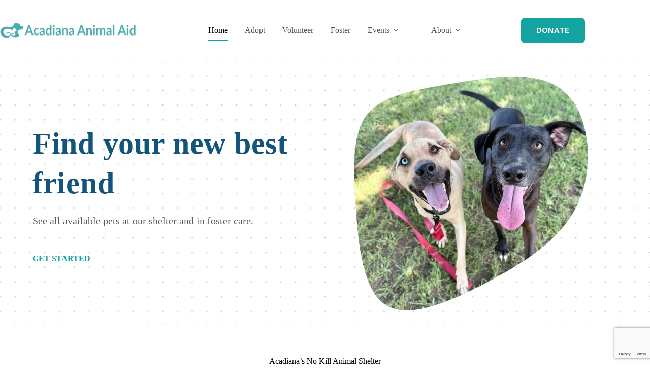

--- FILE ---
content_type: text/html; charset=UTF-8
request_url: https://acadianaanimalaid.org/
body_size: 30734
content:
<!doctype html>
<html lang="en-US">
<head>
	
	<meta charset="UTF-8">
<script>
var gform;gform||(document.addEventListener("gform_main_scripts_loaded",function(){gform.scriptsLoaded=!0}),document.addEventListener("gform/theme/scripts_loaded",function(){gform.themeScriptsLoaded=!0}),window.addEventListener("DOMContentLoaded",function(){gform.domLoaded=!0}),gform={domLoaded:!1,scriptsLoaded:!1,themeScriptsLoaded:!1,isFormEditor:()=>"function"==typeof InitializeEditor,callIfLoaded:function(o){return!(!gform.domLoaded||!gform.scriptsLoaded||!gform.themeScriptsLoaded&&!gform.isFormEditor()||(gform.isFormEditor()&&console.warn("The use of gform.initializeOnLoaded() is deprecated in the form editor context and will be removed in Gravity Forms 3.1."),o(),0))},initializeOnLoaded:function(o){gform.callIfLoaded(o)||(document.addEventListener("gform_main_scripts_loaded",()=>{gform.scriptsLoaded=!0,gform.callIfLoaded(o)}),document.addEventListener("gform/theme/scripts_loaded",()=>{gform.themeScriptsLoaded=!0,gform.callIfLoaded(o)}),window.addEventListener("DOMContentLoaded",()=>{gform.domLoaded=!0,gform.callIfLoaded(o)}))},hooks:{action:{},filter:{}},addAction:function(o,r,e,t){gform.addHook("action",o,r,e,t)},addFilter:function(o,r,e,t){gform.addHook("filter",o,r,e,t)},doAction:function(o){gform.doHook("action",o,arguments)},applyFilters:function(o){return gform.doHook("filter",o,arguments)},removeAction:function(o,r){gform.removeHook("action",o,r)},removeFilter:function(o,r,e){gform.removeHook("filter",o,r,e)},addHook:function(o,r,e,t,n){null==gform.hooks[o][r]&&(gform.hooks[o][r]=[]);var d=gform.hooks[o][r];null==n&&(n=r+"_"+d.length),gform.hooks[o][r].push({tag:n,callable:e,priority:t=null==t?10:t})},doHook:function(r,o,e){var t;if(e=Array.prototype.slice.call(e,1),null!=gform.hooks[r][o]&&((o=gform.hooks[r][o]).sort(function(o,r){return o.priority-r.priority}),o.forEach(function(o){"function"!=typeof(t=o.callable)&&(t=window[t]),"action"==r?t.apply(null,e):e[0]=t.apply(null,e)})),"filter"==r)return e[0]},removeHook:function(o,r,t,n){var e;null!=gform.hooks[o][r]&&(e=(e=gform.hooks[o][r]).filter(function(o,r,e){return!!(null!=n&&n!=o.tag||null!=t&&t!=o.priority)}),gform.hooks[o][r]=e)}});
</script>

	<meta name="viewport" content="width=device-width, initial-scale=1, maximum-scale=5, viewport-fit=cover">
	<link rel="profile" href="https://gmpg.org/xfn/11">

	<meta name='robots' content='index, follow, max-image-preview:large, max-snippet:-1, max-video-preview:-1' />

	<!-- This site is optimized with the Yoast SEO plugin v26.7 - https://yoast.com/wordpress/plugins/seo/ -->
	<title>Home - Acadiana Animal Aid</title>
	<meta name="description" content="Acadiana Animal Aid is a no kill animal welfare organization for dogs and cats across Louisiana." />
	<link rel="canonical" href="https://acadianaanimalaid.org/" />
	<meta property="og:locale" content="en_US" />
	<meta property="og:type" content="website" />
	<meta property="og:title" content="Home - Acadiana Animal Aid" />
	<meta property="og:description" content="Acadiana Animal Aid is a no kill animal welfare organization for dogs and cats across Louisiana." />
	<meta property="og:url" content="https://acadianaanimalaid.org/" />
	<meta property="og:site_name" content="Acadiana Animal Aid" />
	<meta property="article:publisher" content="https://www.facebook.com/AcadianaAnimalAid/" />
	<meta property="article:modified_time" content="2026-01-13T15:21:42+00:00" />
	<meta property="og:image" content="https://acadianaanimalaid.org/wp-content/uploads/2025/10/aaa-stats.webp" />
	<meta property="og:image:width" content="900" />
	<meta property="og:image:height" content="900" />
	<meta property="og:image:type" content="image/webp" />
	<meta name="twitter:card" content="summary_large_image" />
	<script type="application/ld+json" class="yoast-schema-graph">{"@context":"https://schema.org","@graph":[{"@type":"WebPage","@id":"https://acadianaanimalaid.org/","url":"https://acadianaanimalaid.org/","name":"Home - Acadiana Animal Aid","isPartOf":{"@id":"https://acadianaanimalaiddev.tempurl.host/#website"},"about":{"@id":"https://acadianaanimalaiddev.tempurl.host/#organization"},"primaryImageOfPage":{"@id":"https://acadianaanimalaid.org/#primaryimage"},"image":{"@id":"https://acadianaanimalaid.org/#primaryimage"},"thumbnailUrl":"https://acadianaanimalaid.org/wp-content/uploads/2025/10/aaa-stats.webp","datePublished":"2022-03-18T18:52:23+00:00","dateModified":"2026-01-13T15:21:42+00:00","description":"Acadiana Animal Aid is a no kill animal welfare organization for dogs and cats across Louisiana.","breadcrumb":{"@id":"https://acadianaanimalaid.org/#breadcrumb"},"inLanguage":"en-US","potentialAction":[{"@type":"ReadAction","target":["https://acadianaanimalaid.org/"]}]},{"@type":"ImageObject","inLanguage":"en-US","@id":"https://acadianaanimalaid.org/#primaryimage","url":"https://acadianaanimalaid.org/wp-content/uploads/2025/10/aaa-stats.webp","contentUrl":"https://acadianaanimalaid.org/wp-content/uploads/2025/10/aaa-stats.webp","width":900,"height":900},{"@type":"BreadcrumbList","@id":"https://acadianaanimalaid.org/#breadcrumb","itemListElement":[{"@type":"ListItem","position":1,"name":"Home"}]},{"@type":"WebSite","@id":"https://acadianaanimalaiddev.tempurl.host/#website","url":"https://acadianaanimalaiddev.tempurl.host/","name":"AcadianaAnimal","description":"Until they All have a Home","publisher":{"@id":"https://acadianaanimalaiddev.tempurl.host/#organization"},"potentialAction":[{"@type":"SearchAction","target":{"@type":"EntryPoint","urlTemplate":"https://acadianaanimalaiddev.tempurl.host/?s={search_term_string}"},"query-input":{"@type":"PropertyValueSpecification","valueRequired":true,"valueName":"search_term_string"}}],"inLanguage":"en-US"},{"@type":"Organization","@id":"https://acadianaanimalaiddev.tempurl.host/#organization","name":"Acadiana Animal Aid","url":"https://acadianaanimalaiddev.tempurl.host/","logo":{"@type":"ImageObject","inLanguage":"en-US","@id":"https://acadianaanimalaiddev.tempurl.host/#/schema/logo/image/","url":"https://acadianaanimalaid.org/wp-content/uploads/2025/10/aaa-logo.png","contentUrl":"https://acadianaanimalaid.org/wp-content/uploads/2025/10/aaa-logo.png","width":600,"height":89,"caption":"Acadiana Animal Aid"},"image":{"@id":"https://acadianaanimalaiddev.tempurl.host/#/schema/logo/image/"},"sameAs":["https://www.facebook.com/AcadianaAnimalAid/","https://www.instagram.com/acadianaanimalaid/","https://www.youtube.com/channel/UC4H0QiYpo3S9JbxLuhKz0iQ"]}]}</script>
	<!-- / Yoast SEO plugin. -->


<link rel='dns-prefetch' href='//www.google.com' />
<link rel='dns-prefetch' href='//fonts.googleapis.com' />
<link rel="alternate" type="application/rss+xml" title="Acadiana Animal Aid &raquo; Feed" href="https://acadianaanimalaid.org/feed/" />
<link rel="alternate" type="application/rss+xml" title="Acadiana Animal Aid &raquo; Comments Feed" href="https://acadianaanimalaid.org/comments/feed/" />
<link rel="alternate" type="text/calendar" title="Acadiana Animal Aid &raquo; iCal Feed" href="https://acadianaanimalaid.org/events/?ical=1" />
<link rel="alternate" title="oEmbed (JSON)" type="application/json+oembed" href="https://acadianaanimalaid.org/wp-json/oembed/1.0/embed?url=https%3A%2F%2Facadianaanimalaid.org%2F" />
<link rel="alternate" title="oEmbed (XML)" type="text/xml+oembed" href="https://acadianaanimalaid.org/wp-json/oembed/1.0/embed?url=https%3A%2F%2Facadianaanimalaid.org%2F&#038;format=xml" />
<style id='wp-img-auto-sizes-contain-inline-css'>
img:is([sizes=auto i],[sizes^="auto," i]){contain-intrinsic-size:3000px 1500px}
/*# sourceURL=wp-img-auto-sizes-contain-inline-css */
</style>
<link rel='stylesheet' id='blocksy-dynamic-global-css' href='https://acadianaanimalaid.org/wp-content/uploads/blocksy/css/global.css?ver=59183' media='all' />
<link rel='stylesheet' id='ugb-style-css-css' href='https://acadianaanimalaid.org/wp-content/plugins/stackable-ultimate-gutenberg-blocks/dist/frontend_blocks.css?ver=3.19.6' media='all' />
<style id='ugb-style-css-inline-css'>
:root {--stk-block-width-default-detected: 1290px;}
#start-resizable-editor-section{display:none}@media only screen and (min-width:1000px){:where(.has-text-align-left) .stk-block-divider{--stk-dots-margin-left:0;--stk-dots-margin-right:auto}:where(.has-text-align-right) .stk-block-divider{--stk-dots-margin-right:0;--stk-dots-margin-left:auto}:where(.has-text-align-center) .stk-block-divider{--stk-dots-margin-right:auto;--stk-dots-margin-left:auto}.stk-block.stk-block-divider.has-text-align-center{--stk-dots-margin-right:auto;--stk-dots-margin-left:auto}.stk-block.stk-block-divider.has-text-align-right{--stk-dots-margin-right:0;--stk-dots-margin-left:auto}.stk-block.stk-block-divider.has-text-align-left{--stk-dots-margin-left:0;--stk-dots-margin-right:auto}.stk-block-feature>*>.stk-row{flex-wrap:var(--stk-feature-flex-wrap,nowrap)}.stk-row{flex-wrap:nowrap}.stk--hide-desktop,.stk--hide-desktop.stk-block{display:none!important}}@media only screen and (min-width:690px){:where(body:not(.wp-admin) .stk-block-column:first-child:nth-last-child(2)){flex:1 1 calc(50% - var(--stk-column-gap, 0px)*1/2)!important}:where(body:not(.wp-admin) .stk-block-column:nth-child(2):last-child){flex:1 1 calc(50% - var(--stk-column-gap, 0px)*1/2)!important}:where(body:not(.wp-admin) .stk-block-column:first-child:nth-last-child(3)){flex:1 1 calc(33.33333% - var(--stk-column-gap, 0px)*2/3)!important}:where(body:not(.wp-admin) .stk-block-column:nth-child(2):nth-last-child(2)){flex:1 1 calc(33.33333% - var(--stk-column-gap, 0px)*2/3)!important}:where(body:not(.wp-admin) .stk-block-column:nth-child(3):last-child){flex:1 1 calc(33.33333% - var(--stk-column-gap, 0px)*2/3)!important}:where(body:not(.wp-admin) .stk-block-column:first-child:nth-last-child(4)){flex:1 1 calc(25% - var(--stk-column-gap, 0px)*3/4)!important}:where(body:not(.wp-admin) .stk-block-column:nth-child(2):nth-last-child(3)){flex:1 1 calc(25% - var(--stk-column-gap, 0px)*3/4)!important}:where(body:not(.wp-admin) .stk-block-column:nth-child(3):nth-last-child(2)){flex:1 1 calc(25% - var(--stk-column-gap, 0px)*3/4)!important}:where(body:not(.wp-admin) .stk-block-column:nth-child(4):last-child){flex:1 1 calc(25% - var(--stk-column-gap, 0px)*3/4)!important}:where(body:not(.wp-admin) .stk-block-column:first-child:nth-last-child(5)){flex:1 1 calc(20% - var(--stk-column-gap, 0px)*4/5)!important}:where(body:not(.wp-admin) .stk-block-column:nth-child(2):nth-last-child(4)){flex:1 1 calc(20% - var(--stk-column-gap, 0px)*4/5)!important}:where(body:not(.wp-admin) .stk-block-column:nth-child(3):nth-last-child(3)){flex:1 1 calc(20% - var(--stk-column-gap, 0px)*4/5)!important}:where(body:not(.wp-admin) .stk-block-column:nth-child(4):nth-last-child(2)){flex:1 1 calc(20% - var(--stk-column-gap, 0px)*4/5)!important}:where(body:not(.wp-admin) .stk-block-column:nth-child(5):last-child){flex:1 1 calc(20% - var(--stk-column-gap, 0px)*4/5)!important}:where(body:not(.wp-admin) .stk-block-column:first-child:nth-last-child(6)){flex:1 1 calc(16.66667% - var(--stk-column-gap, 0px)*5/6)!important}:where(body:not(.wp-admin) .stk-block-column:nth-child(2):nth-last-child(5)){flex:1 1 calc(16.66667% - var(--stk-column-gap, 0px)*5/6)!important}:where(body:not(.wp-admin) .stk-block-column:nth-child(3):nth-last-child(4)){flex:1 1 calc(16.66667% - var(--stk-column-gap, 0px)*5/6)!important}:where(body:not(.wp-admin) .stk-block-column:nth-child(4):nth-last-child(3)){flex:1 1 calc(16.66667% - var(--stk-column-gap, 0px)*5/6)!important}:where(body:not(.wp-admin) .stk-block-column:nth-child(5):nth-last-child(2)){flex:1 1 calc(16.66667% - var(--stk-column-gap, 0px)*5/6)!important}:where(body:not(.wp-admin) .stk-block-column:nth-child(6):last-child){flex:1 1 calc(16.66667% - var(--stk-column-gap, 0px)*5/6)!important}.stk-block .stk-block.aligncenter,.stk-block-carousel:is(.aligncenter,.alignwide,.alignfull)>:where(.stk-block-carousel__content-wrapper)>.stk-content-align:not(.alignwide):not(.alignfull),.stk-block:is(.aligncenter,.alignwide,.alignfull)>.stk-content-align:not(.alignwide):not(.alignfull){margin-left:auto;margin-right:auto;max-width:var(--stk-block-default-width,var(--stk-block-width-default-detected,900px));width:100%}.stk-block .stk-block.alignwide,.stk-block-carousel:is(.aligncenter,.alignwide,.alignfull)>:where(.stk-block-carousel__content-wrapper)>.stk-content-align.alignwide,.stk-block:is(.aligncenter,.alignwide,.alignfull)>.stk-content-align.alignwide{margin-left:auto;margin-right:auto;max-width:var(--stk-block-wide-width,var(--stk-block-width-wide-detected,80vw));width:100%}.stk-row.stk-columns-2>.stk-column{flex:1 1 50%;max-width:50%}.stk-row.stk-columns-3>.stk-column{flex:1 1 33.3333333333%;max-width:33.3333333333%}.stk-row.stk-columns-4>.stk-column{flex:1 1 25%;max-width:25%}.stk-row.stk-columns-5>.stk-column{flex:1 1 20%;max-width:20%}.stk-row.stk-columns-6>.stk-column{flex:1 1 16.6666666667%;max-width:16.6666666667%}.stk-row.stk-columns-7>.stk-column{flex:1 1 14.2857142857%;max-width:14.2857142857%}.stk-row.stk-columns-8>.stk-column{flex:1 1 12.5%;max-width:12.5%}.stk-row.stk-columns-9>.stk-column{flex:1 1 11.1111111111%;max-width:11.1111111111%}.stk-row.stk-columns-10>.stk-column{flex:1 1 10%;max-width:10%}.stk-block-tabs>.stk-inner-blocks.stk-block-tabs--vertical{grid-template-columns:auto 1fr auto}.stk-block-tabs>.stk-inner-blocks.stk-block-tabs--vertical>.stk-block-tab-labels:first-child{grid-column:1/2}.stk-block-tabs>.stk-inner-blocks.stk-block-tabs--vertical>.stk-block-tab-content:last-child{grid-column:2/4}.stk-block-tabs>.stk-inner-blocks.stk-block-tabs--vertical>.stk-block-tab-content:first-child{grid-column:1/3}.stk-block-tabs>.stk-inner-blocks.stk-block-tabs--vertical>.stk-block-tab-labels:last-child{grid-column:3/4}}@media only screen and (min-width:690px) and (max-width:999px){.stk-button-group:is(.stk--collapse-on-tablet)>.block-editor-inner-blocks>.block-editor-block-list__layout>[data-block]{margin-inline-end:var(--stk-alignment-margin-right);margin-inline-start:var(--stk-alignment-margin-left)}:where(.has-text-align-left-tablet) .stk-block-divider{--stk-dots-margin-left:0;--stk-dots-margin-right:auto}:where(.has-text-align-right-tablet) .stk-block-divider{--stk-dots-margin-right:0;--stk-dots-margin-left:auto}:where(.has-text-align-center-tablet) .stk-block-divider{--stk-dots-margin-right:auto;--stk-dots-margin-left:auto}.stk--hide-tablet,.stk--hide-tablet.stk-block{display:none!important}.stk-button-group:is(.stk--collapse-on-tablet) .stk-block:is(.stk-block-button,.stk-block-icon-button){margin-inline-end:var(--stk-alignment-margin-right);margin-inline-start:var(--stk-alignment-margin-left)}}@media only screen and (max-width:999px){.stk-block-button{min-width:-moz-fit-content;min-width:fit-content}.stk-block.stk-block-divider.has-text-align-center-tablet{--stk-dots-margin-right:auto;--stk-dots-margin-left:auto}.stk-block.stk-block-divider.has-text-align-right-tablet{--stk-dots-margin-right:0;--stk-dots-margin-left:auto}.stk-block.stk-block-divider.has-text-align-left-tablet{--stk-dots-margin-left:0;--stk-dots-margin-right:auto}.stk-block-timeline.stk-block-timeline__ios-polyfill{--fixed-bg:linear-gradient(to bottom,var(--line-accent-bg-color,#000) 0,var(--line-accent-bg-color-2,#000) var(--line-accent-bg-location,50%))}.has-text-align-center-tablet{--stk-alignment-padding-left:0;--stk-alignment-justify-content:center;--stk-alignment-text-align:center;--stk-alignment-margin-left:auto;--stk-alignment-margin-right:auto;text-align:var(--stk-alignment-text-align,start)}.has-text-align-left-tablet{--stk-alignment-justify-content:flex-start;--stk-alignment-text-align:start;--stk-alignment-margin-left:0;--stk-alignment-margin-right:auto;text-align:var(--stk-alignment-text-align,start)}.has-text-align-right-tablet{--stk-alignment-justify-content:flex-end;--stk-alignment-text-align:end;--stk-alignment-margin-left:auto;--stk-alignment-margin-right:0;text-align:var(--stk-alignment-text-align,start)}.has-text-align-justify-tablet{--stk-alignment-text-align:justify}.has-text-align-space-between-tablet{--stk-alignment-justify-content:space-between}.has-text-align-space-around-tablet{--stk-alignment-justify-content:space-around}.has-text-align-space-evenly-tablet{--stk-alignment-justify-content:space-evenly}}@media only screen and (max-width:689px){.stk-button-group:is(.stk--collapse-on-mobile)>.block-editor-inner-blocks>.block-editor-block-list__layout>[data-block],.stk-button-group:is(.stk--collapse-on-tablet)>.block-editor-inner-blocks>.block-editor-block-list__layout>[data-block]{margin-inline-end:var(--stk-alignment-margin-right);margin-inline-start:var(--stk-alignment-margin-left)}.entry-content .stk-block.stk-has-top-separator{padding-top:23vw}.entry-content .stk-block.stk-has-bottom-separator{padding-bottom:23vw}.entry-content .stk-block .stk-separator__wrapper{height:23vw}.stk-block-carousel.stk--hide-mobile-arrows>.stk-block-carousel__content-wrapper>*>.stk-block-carousel__buttons,.stk-block-carousel.stk--hide-mobile-dots>.stk-block-carousel__content-wrapper>.stk-block-carousel__dots{display:none}:where(.has-text-align-left-mobile) .stk-block-divider{--stk-dots-margin-left:0;--stk-dots-margin-right:auto}:where(.has-text-align-right-mobile) .stk-block-divider{--stk-dots-margin-right:0;--stk-dots-margin-left:auto}:where(.has-text-align-center-mobile) .stk-block-divider{--stk-dots-margin-right:auto;--stk-dots-margin-left:auto}.stk-block.stk-block-divider.has-text-align-center-mobile{--stk-dots-margin-right:auto;--stk-dots-margin-left:auto}.stk-block.stk-block-divider.has-text-align-right-mobile{--stk-dots-margin-right:0;--stk-dots-margin-left:auto}.stk-block.stk-block-divider.has-text-align-left-mobile{--stk-dots-margin-left:0;--stk-dots-margin-right:auto}.stk-block.stk-block-feature:is(.is-style-default,.is-style-horizontal)>.stk-container>.stk-inner-blocks.stk-block-content{flex-direction:column-reverse}.stk-block-posts{--stk-columns:1}.stk-block-tab-labels:not(.stk-block-tab-labels--wrap-mobile){overflow-x:auto!important;width:100%}.stk-block-tab-labels:not(.stk-block-tab-labels--wrap-mobile)::-webkit-scrollbar{height:0!important}.stk-block-tab-labels:not(.stk-block-tab-labels--wrap-mobile) .stk-block-tab-labels__wrapper{flex-wrap:nowrap;min-width:-webkit-fill-available;min-width:fill-available;width:max-content}.stk-block.stk-block-timeline{--content-line:0!important;padding-top:0}.stk-block-timeline>.stk-inner-blocks{align-items:flex-start;grid-template-columns:var(--line-dot-size,16px) 1fr;grid-template-rows:auto 1fr;padding-left:16px}.stk-block-timeline>.stk-inner-blocks:after{inset-inline-start:calc(var(--line-dot-size, 16px)/2 - var(--line-bg-width, 3px)/2 + 16px)}.stk-block-timeline .stk-block-timeline__middle{inset-block-start:8px;inset-inline-start:16px;position:absolute}.stk-block-timeline .stk-block-timeline__content{grid-column:2/3;grid-row:2/3;text-align:start}.stk-block-timeline .stk-block-timeline__date{grid-column:2/3;grid-row:1/2;text-align:start}.stk-block-timeline>.stk-inner-blocks:after{bottom:calc(100% - var(--line-dot-size, 16px)/2 - .5em);top:calc(var(--line-dot-size, 16px)/2 + .5em)}.stk-block-timeline+.stk-block-timeline>.stk-inner-blocks:after{top:-16px}:root{--stk-block-margin-bottom:16px;--stk-column-margin:8px;--stk-container-padding:24px;--stk-container-padding-large:32px 24px;--stk-container-padding-small:8px 24px;--stk-block-background-padding:16px}.stk-block .stk-block:is(.aligncenter,.alignwide),.stk-block:is(.aligncenter,.alignwide,.alignfull)>.stk-content-align.alignwide,.stk-block:is(.aligncenter,.alignwide,.alignfull)>.stk-content-align:not(.alignwide):not(.alignfull){width:100%}.stk-column{flex:1 1 100%;max-width:100%}.stk--hide-mobile,.stk--hide-mobile.stk-block{display:none!important}.stk-button-group:is(.stk--collapse-on-mobile) .stk-block:is(.stk-block-button,.stk-block-icon-button),.stk-button-group:is(.stk--collapse-on-tablet) .stk-block:is(.stk-block-button,.stk-block-icon-button){margin-inline-end:var(--stk-alignment-margin-right);margin-inline-start:var(--stk-alignment-margin-left)}.has-text-align-center-mobile{--stk-alignment-padding-left:0;--stk-alignment-justify-content:center;--stk-alignment-text-align:center;--stk-alignment-margin-left:auto;--stk-alignment-margin-right:auto;text-align:var(--stk-alignment-text-align,start)}.has-text-align-left-mobile{--stk-alignment-justify-content:flex-start;--stk-alignment-text-align:start;--stk-alignment-margin-left:0;--stk-alignment-margin-right:auto;text-align:var(--stk-alignment-text-align,start)}.has-text-align-right-mobile{--stk-alignment-justify-content:flex-end;--stk-alignment-text-align:end;--stk-alignment-margin-left:auto;--stk-alignment-margin-right:0;text-align:var(--stk-alignment-text-align,start)}.has-text-align-justify-mobile{--stk-alignment-text-align:justify}.has-text-align-space-between-mobile{--stk-alignment-justify-content:space-between}.has-text-align-space-around-mobile{--stk-alignment-justify-content:space-around}.has-text-align-space-evenly-mobile{--stk-alignment-justify-content:space-evenly}.stk-block-tabs>.stk-inner-blocks{grid-template-columns:1fr}.stk-block-tabs>.stk-inner-blocks>.stk-block-tab-labels:last-child{grid-row:1/2}}#end-resizable-editor-section{display:none}
/*# sourceURL=ugb-style-css-inline-css */
</style>
<style id='ugb-block-style-inheritance-nodep-inline-css'>
/* Block style inheritance */
:root{--stk-button-column-gap:var(--theme-content-spacing);--stk-button-row-gap:var(--theme-content-spacing);}
/*# sourceURL=ugb-block-style-inheritance-nodep-inline-css */
</style>
<style id='ugb-style-css-nodep-inline-css'>
/* Global Color Schemes (background-scheme-default-3) */
.stk--background-scheme--scheme-default-3{--stk-block-background-color:#0f0e17;--stk-heading-color:#fffffe;--stk-text-color:#fffffe;--stk-link-color:#f00069;--stk-accent-color:#f00069;--stk-subtitle-color:#f00069;--stk-button-background-color:#f00069;--stk-button-text-color:#fffffe;--stk-button-outline-color:#fffffe;}
/* Global Color Schemes (container-scheme-default-3) */
.stk--container-scheme--scheme-default-3{--stk-container-background-color:#0f0e17;--stk-heading-color:#fffffe;--stk-text-color:#fffffe;--stk-link-color:#f00069;--stk-accent-color:#f00069;--stk-subtitle-color:#f00069;--stk-button-background-color:#f00069;--stk-button-text-color:#fffffe;--stk-button-outline-color:#fffffe;}
/* Global Preset Controls */
:root{--stk--preset--font-size--small:var(--wp--preset--font-size--small);--stk--preset--font-size--medium:var(--wp--preset--font-size--medium);--stk--preset--font-size--large:var(--wp--preset--font-size--large);--stk--preset--font-size--x-large:var(--wp--preset--font-size--x-large);--stk--preset--font-size--xx-large:var(--wp--preset--font-size--xx-large);--stk--preset--spacing--20:var(--wp--preset--spacing--20);--stk--preset--spacing--30:var(--wp--preset--spacing--30);--stk--preset--spacing--40:var(--wp--preset--spacing--40);--stk--preset--spacing--50:var(--wp--preset--spacing--50);--stk--preset--spacing--60:var(--wp--preset--spacing--60);--stk--preset--spacing--70:var(--wp--preset--spacing--70);--stk--preset--spacing--80:var(--wp--preset--spacing--80);}
/*# sourceURL=ugb-style-css-nodep-inline-css */
</style>
<link rel='stylesheet' id='wp-block-library-css' href='https://acadianaanimalaid.org/wp-includes/css/dist/block-library/style.min.css?ver=6.9' media='all' />
<style id='lcb-logo-carousel-style-inline-css'>
.wp-block-lcb-logo-carousel{padding:0 30px;position:relative}.wp-block-lcb-logo-carousel.alcb__active_pagination{padding:40px 30px}.wp-block-lcb-logo-carousel .swiper-wrapper{align-items:center}.wp-block-lcb-logo-carousel .alcb__logo-item{box-sizing:border-box;overflow:hidden;position:relative}.wp-block-lcb-logo-carousel .alcb__logo-item:hover .alcb__logo-caption.caption__hover{height:auto;opacity:1;transform:translateY(0);visibility:visible}.wp-block-lcb-logo-carousel .alcb__logo-caption{bottom:0;font-size:14px;left:0;line-height:2;padding:0 10px;position:absolute;text-align:center;width:100%}.wp-block-lcb-logo-carousel .alcb__logo-caption.caption__hover{height:0;opacity:0;transform:translateY(10px);transition:all .3s ease-in-out;visibility:hidden}.wp-block-lcb-logo-carousel .alcb__logo-image{align-items:center;display:flex;justify-content:center;padding:5px;text-align:center}.wp-block-lcb-logo-carousel .alcb__logo-image img{max-width:100%;transition:.2s ease-in-out}.wp-block-lcb-logo-carousel .alcb__logo-image.alcb__normal_to_gray:hover img{filter:grayscale(100%)}.wp-block-lcb-logo-carousel .alcb__logo-image.alcb__zoom_in:hover img,.wp-block-lcb-logo-carousel .alcb__logo-image.alcb__zoom_out img{transform:scale(1.1)}.wp-block-lcb-logo-carousel .alcb__logo-image.alcb__zoom_out:hover img{transform:scale(1)}.wp-block-lcb-logo-carousel .swiper-button-next,.wp-block-lcb-logo-carousel .swiper-button-prev{color:#000;transition:.3s ease-in-out}.wp-block-lcb-logo-carousel .swiper-button-prev,.wp-block-lcb-logo-carousel .swiper-rtl .swiper-button-next{left:0}.wp-block-lcb-logo-carousel .swiper-button-next,.wp-block-lcb-logo-carousel .swiper-rtl .swiper-button-prev{right:0}.wp-block-lcb-logo-carousel .swiper-button-next:after,.wp-block-lcb-logo-carousel .swiper-button-prev:after{font-size:20px;text-align:center}.wp-block-lcb-logo-carousel .custom-nav:after{display:none!important}.wp-block-lcb-logo-carousel .custom-nav img{max-width:100%}.wp-block-lcb-logo-carousel .navigation.nav-pos{display:flex;gap:4px;position:absolute}.wp-block-lcb-logo-carousel .navigation.nav-pos .alcb__next,.wp-block-lcb-logo-carousel .navigation.nav-pos .alcb__prev{margin:0;position:relative}.wp-block-lcb-logo-carousel .navigation.top-left{left:0;top:0}.wp-block-lcb-logo-carousel .navigation.top-center{left:50%;top:0;transform:translateX(-50%)}.wp-block-lcb-logo-carousel .navigation.top-right{right:0;top:0}.wp-block-lcb-logo-carousel .navigation.bottom-left{bottom:0;left:0}.wp-block-lcb-logo-carousel .navigation.bottom-center{bottom:0;left:50%;transform:translateX(-50%)}.wp-block-lcb-logo-carousel .navigation.bottom-right{bottom:0;right:0}@media screen and (max-width:767px){.wp-block-lcb-logo-carousel.alcb__active_pagination{padding:30px 30px 40px}}

/*# sourceURL=https://acadianaanimalaid.org/wp-content/plugins/awesome-logo-carousel-block/build/blocks/logo-carousel/style-index.css */
</style>
<style id='lcb-logo-style-inline-css'>
.wp-block-lcb-logo .logo-wrapper{border:1px solid #181616;box-sizing:border-box;display:block;flex-direction:column;overflow:hidden;position:relative}.wp-block-lcb-logo .logo-wrapper:hover .logo-content.cv_hover{opacity:1;transform:translateY(0);visibility:visible}.wp-block-lcb-logo .logo-wrapper:hover .logo-content.cv_hover.slide-down{transform:translateY(0)}.wp-block-lcb-logo .logo-wrapper:hover .logo-content.cv_hover.slide-left,.wp-block-lcb-logo .logo-wrapper:hover .logo-content.cv_hover.slide-right{transform:translateX(0)}.wp-block-lcb-logo .logo-wrapper:hover .logo-content.cv_hover.scale{transform:scale(1)}.wp-block-lcb-logo .logo-wrapper.flex{align-items:center;display:flex;gap:10px}.wp-block-lcb-logo .logo-wrapper.vc_left .logo-content,.wp-block-lcb-logo .logo-wrapper.vc_right .logo-content{width:100%}.wp-block-lcb-logo .logo-wrapper.vc_top{flex-direction:column-reverse}.wp-block-lcb-logo .logo-wrapper.vc_left{flex-direction:row-reverse}.wp-block-lcb-logo .logo-wrapper.vc_right{flex-direction:row}.wp-block-lcb-logo .logo-content{text-align:center}.wp-block-lcb-logo .logo-content.overlay{align-items:center;display:flex;justify-content:center}.wp-block-lcb-logo .logo-content.cv_hover{background-color:rgba(0,0,0,.7);bottom:0;color:#fff;font-size:14px;height:auto;left:0;opacity:0;padding:5px;position:absolute;transform:translateY(100%);transition:all .3s ease-in-out;visibility:hidden;width:100%}.wp-block-lcb-logo .logo-content.cv_hover.top{bottom:auto;top:0}.wp-block-lcb-logo .logo-content.cv_hover.overlay{height:100%}.wp-block-lcb-logo .logo-content.cv_hover.slide-down{transform:translateY(-100%)}.wp-block-lcb-logo .logo-content.cv_hover.slide-left{transform:translateX(-100%)}.wp-block-lcb-logo .logo-content.cv_hover.slide-right{transform:translateX(100%)}.wp-block-lcb-logo .logo-content.cv_hover.scale{transform:scale(0)}.wp-block-lcb-logo .alcb__logo-caption{font-size:16px}.wp-block-lcb-logo .alcb__logo-description{font-size:14px}.wp-block-lcb-logo .logo-img{align-items:center;display:flex;justify-content:center;margin-left:auto;margin-right:auto}.wp-block-lcb-logo .logo-img img{max-width:100%;transition:.2s ease-in-out}.wp-block-lcb-logo .logo-img.alcb__normal_to_gray:hover img{filter:grayscale(100%)}.wp-block-lcb-logo .logo-img.alcb__zoom_in:hover img,.wp-block-lcb-logo .logo-img.alcb__zoom_out img{transform:scale(1.1)}.wp-block-lcb-logo .logo-img.alcb__zoom_out:hover img{transform:scale(1)}

/*# sourceURL=https://acadianaanimalaid.org/wp-content/plugins/awesome-logo-carousel-block/build/blocks/logo/style-index.css */
</style>
<style id='lcb-grid-logo-style-inline-css'>
.wp-block-lcb-grid-logo .gallery-inner{display:grid;gap:15px;grid-template-columns:repeat(4,1fr)}.wp-block-lcb-grid-logo .image-item{height:100px;width:100px}.wp-block-lcb-grid-logo .image-item img{height:100%;-o-object-fit:contain;object-fit:contain;transition:transform .3s ease,filter .3s ease;width:100%}.wp-block-lcb-grid-logo .image-gallery{display:flex;gap:20px}.wp-block-lcb-grid-logo .image-gallery.normal_to_gray .image-item:hover{filter:grayscale(100%);transition:filter .3s ease}.wp-block-lcb-grid-logo .image-gallery.zoom_in .image-item:hover{transform:scale(1.1);transition:transform .3s ease}.wp-block-lcb-grid-logo .image-gallery.zoom_out .image-item:hover{transform:scale(.9);transition:transform .3s ease}

/*# sourceURL=https://acadianaanimalaid.org/wp-content/plugins/awesome-logo-carousel-block/build/blocks/grid-logo/style-index.css */
</style>
<link rel='stylesheet' id='alcb-swiper-css' href='https://acadianaanimalaid.org/wp-content/plugins/awesome-logo-carousel-block/inc/assets/css/swiper-bundle.min.css?ver=11.1.14' media='all' />
<style id='global-styles-inline-css'>
:root{--wp--preset--aspect-ratio--square: 1;--wp--preset--aspect-ratio--4-3: 4/3;--wp--preset--aspect-ratio--3-4: 3/4;--wp--preset--aspect-ratio--3-2: 3/2;--wp--preset--aspect-ratio--2-3: 2/3;--wp--preset--aspect-ratio--16-9: 16/9;--wp--preset--aspect-ratio--9-16: 9/16;--wp--preset--color--black: #000000;--wp--preset--color--cyan-bluish-gray: #abb8c3;--wp--preset--color--white: #ffffff;--wp--preset--color--pale-pink: #f78da7;--wp--preset--color--vivid-red: #cf2e2e;--wp--preset--color--luminous-vivid-orange: #ff6900;--wp--preset--color--luminous-vivid-amber: #fcb900;--wp--preset--color--light-green-cyan: #7bdcb5;--wp--preset--color--vivid-green-cyan: #00d084;--wp--preset--color--pale-cyan-blue: #8ed1fc;--wp--preset--color--vivid-cyan-blue: #0693e3;--wp--preset--color--vivid-purple: #9b51e0;--wp--preset--color--palette-color-1: var(--theme-palette-color-1, #13a3a0);--wp--preset--color--palette-color-2: var(--theme-palette-color-2, #00857d );--wp--preset--color--palette-color-3: var(--theme-palette-color-3, #5a5a5a);--wp--preset--color--palette-color-4: var(--theme-palette-color-4, #000000);--wp--preset--color--palette-color-5: var(--theme-palette-color-5, #edeff2);--wp--preset--color--palette-color-6: var(--theme-palette-color-6, #f9fafb);--wp--preset--color--palette-color-7: var(--theme-palette-color-7, #FDFDFD);--wp--preset--color--palette-color-8: var(--theme-palette-color-8, #ffffff);--wp--preset--color--palette-color-9: var(--theme-palette-color-9, #13547A);--wp--preset--gradient--vivid-cyan-blue-to-vivid-purple: linear-gradient(135deg,rgb(6,147,227) 0%,rgb(155,81,224) 100%);--wp--preset--gradient--light-green-cyan-to-vivid-green-cyan: linear-gradient(135deg,rgb(122,220,180) 0%,rgb(0,208,130) 100%);--wp--preset--gradient--luminous-vivid-amber-to-luminous-vivid-orange: linear-gradient(135deg,rgb(252,185,0) 0%,rgb(255,105,0) 100%);--wp--preset--gradient--luminous-vivid-orange-to-vivid-red: linear-gradient(135deg,rgb(255,105,0) 0%,rgb(207,46,46) 100%);--wp--preset--gradient--very-light-gray-to-cyan-bluish-gray: linear-gradient(135deg,rgb(238,238,238) 0%,rgb(169,184,195) 100%);--wp--preset--gradient--cool-to-warm-spectrum: linear-gradient(135deg,rgb(74,234,220) 0%,rgb(151,120,209) 20%,rgb(207,42,186) 40%,rgb(238,44,130) 60%,rgb(251,105,98) 80%,rgb(254,248,76) 100%);--wp--preset--gradient--blush-light-purple: linear-gradient(135deg,rgb(255,206,236) 0%,rgb(152,150,240) 100%);--wp--preset--gradient--blush-bordeaux: linear-gradient(135deg,rgb(254,205,165) 0%,rgb(254,45,45) 50%,rgb(107,0,62) 100%);--wp--preset--gradient--luminous-dusk: linear-gradient(135deg,rgb(255,203,112) 0%,rgb(199,81,192) 50%,rgb(65,88,208) 100%);--wp--preset--gradient--pale-ocean: linear-gradient(135deg,rgb(255,245,203) 0%,rgb(182,227,212) 50%,rgb(51,167,181) 100%);--wp--preset--gradient--electric-grass: linear-gradient(135deg,rgb(202,248,128) 0%,rgb(113,206,126) 100%);--wp--preset--gradient--midnight: linear-gradient(135deg,rgb(2,3,129) 0%,rgb(40,116,252) 100%);--wp--preset--gradient--juicy-peach: linear-gradient(to right, #ffecd2 0%, #fcb69f 100%);--wp--preset--gradient--young-passion: linear-gradient(to right, #ff8177 0%, #ff867a 0%, #ff8c7f 21%, #f99185 52%, #cf556c 78%, #b12a5b 100%);--wp--preset--gradient--true-sunset: linear-gradient(to right, #fa709a 0%, #fee140 100%);--wp--preset--gradient--morpheus-den: linear-gradient(to top, #30cfd0 0%, #330867 100%);--wp--preset--gradient--plum-plate: linear-gradient(135deg, #667eea 0%, #764ba2 100%);--wp--preset--gradient--aqua-splash: linear-gradient(15deg, #13547a 0%, #80d0c7 100%);--wp--preset--gradient--love-kiss: linear-gradient(to top, #ff0844 0%, #ffb199 100%);--wp--preset--gradient--new-retrowave: linear-gradient(to top, #3b41c5 0%, #a981bb 49%, #ffc8a9 100%);--wp--preset--gradient--plum-bath: linear-gradient(to top, #cc208e 0%, #6713d2 100%);--wp--preset--gradient--high-flight: linear-gradient(to right, #0acffe 0%, #495aff 100%);--wp--preset--gradient--teen-party: linear-gradient(-225deg, #FF057C 0%, #8D0B93 50%, #321575 100%);--wp--preset--gradient--fabled-sunset: linear-gradient(-225deg, #231557 0%, #44107A 29%, #FF1361 67%, #FFF800 100%);--wp--preset--gradient--arielle-smile: radial-gradient(circle 248px at center, #16d9e3 0%, #30c7ec 47%, #46aef7 100%);--wp--preset--gradient--itmeo-branding: linear-gradient(180deg, #2af598 0%, #009efd 100%);--wp--preset--gradient--deep-blue: linear-gradient(to right, #6a11cb 0%, #2575fc 100%);--wp--preset--gradient--strong-bliss: linear-gradient(to right, #f78ca0 0%, #f9748f 19%, #fd868c 60%, #fe9a8b 100%);--wp--preset--gradient--sweet-period: linear-gradient(to top, #3f51b1 0%, #5a55ae 13%, #7b5fac 25%, #8f6aae 38%, #a86aa4 50%, #cc6b8e 62%, #f18271 75%, #f3a469 87%, #f7c978 100%);--wp--preset--gradient--purple-division: linear-gradient(to top, #7028e4 0%, #e5b2ca 100%);--wp--preset--gradient--cold-evening: linear-gradient(to top, #0c3483 0%, #a2b6df 100%, #6b8cce 100%, #a2b6df 100%);--wp--preset--gradient--mountain-rock: linear-gradient(to right, #868f96 0%, #596164 100%);--wp--preset--gradient--desert-hump: linear-gradient(to top, #c79081 0%, #dfa579 100%);--wp--preset--gradient--ethernal-constance: linear-gradient(to top, #09203f 0%, #537895 100%);--wp--preset--gradient--happy-memories: linear-gradient(-60deg, #ff5858 0%, #f09819 100%);--wp--preset--gradient--grown-early: linear-gradient(to top, #0ba360 0%, #3cba92 100%);--wp--preset--gradient--morning-salad: linear-gradient(-225deg, #B7F8DB 0%, #50A7C2 100%);--wp--preset--gradient--night-call: linear-gradient(-225deg, #AC32E4 0%, #7918F2 48%, #4801FF 100%);--wp--preset--gradient--mind-crawl: linear-gradient(-225deg, #473B7B 0%, #3584A7 51%, #30D2BE 100%);--wp--preset--gradient--angel-care: linear-gradient(-225deg, #FFE29F 0%, #FFA99F 48%, #FF719A 100%);--wp--preset--gradient--juicy-cake: linear-gradient(to top, #e14fad 0%, #f9d423 100%);--wp--preset--gradient--rich-metal: linear-gradient(to right, #d7d2cc 0%, #304352 100%);--wp--preset--gradient--mole-hall: linear-gradient(-20deg, #616161 0%, #9bc5c3 100%);--wp--preset--gradient--cloudy-knoxville: linear-gradient(120deg, #fdfbfb 0%, #ebedee 100%);--wp--preset--gradient--soft-grass: linear-gradient(to top, #c1dfc4 0%, #deecdd 100%);--wp--preset--gradient--saint-petersburg: linear-gradient(135deg, #f5f7fa 0%, #c3cfe2 100%);--wp--preset--gradient--everlasting-sky: linear-gradient(135deg, #fdfcfb 0%, #e2d1c3 100%);--wp--preset--gradient--kind-steel: linear-gradient(-20deg, #e9defa 0%, #fbfcdb 100%);--wp--preset--gradient--over-sun: linear-gradient(60deg, #abecd6 0%, #fbed96 100%);--wp--preset--gradient--premium-white: linear-gradient(to top, #d5d4d0 0%, #d5d4d0 1%, #eeeeec 31%, #efeeec 75%, #e9e9e7 100%);--wp--preset--gradient--clean-mirror: linear-gradient(45deg, #93a5cf 0%, #e4efe9 100%);--wp--preset--gradient--wild-apple: linear-gradient(to top, #d299c2 0%, #fef9d7 100%);--wp--preset--gradient--snow-again: linear-gradient(to top, #e6e9f0 0%, #eef1f5 100%);--wp--preset--gradient--confident-cloud: linear-gradient(to top, #dad4ec 0%, #dad4ec 1%, #f3e7e9 100%);--wp--preset--gradient--glass-water: linear-gradient(to top, #dfe9f3 0%, white 100%);--wp--preset--gradient--perfect-white: linear-gradient(-225deg, #E3FDF5 0%, #FFE6FA 100%);--wp--preset--font-size--small: 13px;--wp--preset--font-size--medium: 20px;--wp--preset--font-size--large: clamp(22px, 1.375rem + ((1vw - 3.2px) * 0.625), 30px);--wp--preset--font-size--x-large: clamp(30px, 1.875rem + ((1vw - 3.2px) * 1.563), 50px);--wp--preset--font-size--xx-large: clamp(45px, 2.813rem + ((1vw - 3.2px) * 2.734), 80px);--wp--preset--spacing--20: 0.44rem;--wp--preset--spacing--30: 0.67rem;--wp--preset--spacing--40: 1rem;--wp--preset--spacing--50: 1.5rem;--wp--preset--spacing--60: 2.25rem;--wp--preset--spacing--70: 3.38rem;--wp--preset--spacing--80: 5.06rem;--wp--preset--shadow--natural: 6px 6px 9px rgba(0, 0, 0, 0.2);--wp--preset--shadow--deep: 12px 12px 50px rgba(0, 0, 0, 0.4);--wp--preset--shadow--sharp: 6px 6px 0px rgba(0, 0, 0, 0.2);--wp--preset--shadow--outlined: 6px 6px 0px -3px rgb(255, 255, 255), 6px 6px rgb(0, 0, 0);--wp--preset--shadow--crisp: 6px 6px 0px rgb(0, 0, 0);}:root { --wp--style--global--content-size: var(--theme-block-max-width);--wp--style--global--wide-size: var(--theme-block-wide-max-width); }:where(body) { margin: 0; }.wp-site-blocks > .alignleft { float: left; margin-right: 2em; }.wp-site-blocks > .alignright { float: right; margin-left: 2em; }.wp-site-blocks > .aligncenter { justify-content: center; margin-left: auto; margin-right: auto; }:where(.wp-site-blocks) > * { margin-block-start: var(--theme-content-spacing); margin-block-end: 0; }:where(.wp-site-blocks) > :first-child { margin-block-start: 0; }:where(.wp-site-blocks) > :last-child { margin-block-end: 0; }:root { --wp--style--block-gap: var(--theme-content-spacing); }:root :where(.is-layout-flow) > :first-child{margin-block-start: 0;}:root :where(.is-layout-flow) > :last-child{margin-block-end: 0;}:root :where(.is-layout-flow) > *{margin-block-start: var(--theme-content-spacing);margin-block-end: 0;}:root :where(.is-layout-constrained) > :first-child{margin-block-start: 0;}:root :where(.is-layout-constrained) > :last-child{margin-block-end: 0;}:root :where(.is-layout-constrained) > *{margin-block-start: var(--theme-content-spacing);margin-block-end: 0;}:root :where(.is-layout-flex){gap: var(--theme-content-spacing);}:root :where(.is-layout-grid){gap: var(--theme-content-spacing);}.is-layout-flow > .alignleft{float: left;margin-inline-start: 0;margin-inline-end: 2em;}.is-layout-flow > .alignright{float: right;margin-inline-start: 2em;margin-inline-end: 0;}.is-layout-flow > .aligncenter{margin-left: auto !important;margin-right: auto !important;}.is-layout-constrained > .alignleft{float: left;margin-inline-start: 0;margin-inline-end: 2em;}.is-layout-constrained > .alignright{float: right;margin-inline-start: 2em;margin-inline-end: 0;}.is-layout-constrained > .aligncenter{margin-left: auto !important;margin-right: auto !important;}.is-layout-constrained > :where(:not(.alignleft):not(.alignright):not(.alignfull)){max-width: var(--wp--style--global--content-size);margin-left: auto !important;margin-right: auto !important;}.is-layout-constrained > .alignwide{max-width: var(--wp--style--global--wide-size);}body .is-layout-flex{display: flex;}.is-layout-flex{flex-wrap: wrap;align-items: center;}.is-layout-flex > :is(*, div){margin: 0;}body .is-layout-grid{display: grid;}.is-layout-grid > :is(*, div){margin: 0;}body{padding-top: 0px;padding-right: 0px;padding-bottom: 0px;padding-left: 0px;}:root :where(.wp-element-button, .wp-block-button__link){font-style: inherit;font-weight: inherit;letter-spacing: inherit;text-transform: inherit;}.has-black-color{color: var(--wp--preset--color--black) !important;}.has-cyan-bluish-gray-color{color: var(--wp--preset--color--cyan-bluish-gray) !important;}.has-white-color{color: var(--wp--preset--color--white) !important;}.has-pale-pink-color{color: var(--wp--preset--color--pale-pink) !important;}.has-vivid-red-color{color: var(--wp--preset--color--vivid-red) !important;}.has-luminous-vivid-orange-color{color: var(--wp--preset--color--luminous-vivid-orange) !important;}.has-luminous-vivid-amber-color{color: var(--wp--preset--color--luminous-vivid-amber) !important;}.has-light-green-cyan-color{color: var(--wp--preset--color--light-green-cyan) !important;}.has-vivid-green-cyan-color{color: var(--wp--preset--color--vivid-green-cyan) !important;}.has-pale-cyan-blue-color{color: var(--wp--preset--color--pale-cyan-blue) !important;}.has-vivid-cyan-blue-color{color: var(--wp--preset--color--vivid-cyan-blue) !important;}.has-vivid-purple-color{color: var(--wp--preset--color--vivid-purple) !important;}.has-palette-color-1-color{color: var(--wp--preset--color--palette-color-1) !important;}.has-palette-color-2-color{color: var(--wp--preset--color--palette-color-2) !important;}.has-palette-color-3-color{color: var(--wp--preset--color--palette-color-3) !important;}.has-palette-color-4-color{color: var(--wp--preset--color--palette-color-4) !important;}.has-palette-color-5-color{color: var(--wp--preset--color--palette-color-5) !important;}.has-palette-color-6-color{color: var(--wp--preset--color--palette-color-6) !important;}.has-palette-color-7-color{color: var(--wp--preset--color--palette-color-7) !important;}.has-palette-color-8-color{color: var(--wp--preset--color--palette-color-8) !important;}.has-palette-color-9-color{color: var(--wp--preset--color--palette-color-9) !important;}.has-black-background-color{background-color: var(--wp--preset--color--black) !important;}.has-cyan-bluish-gray-background-color{background-color: var(--wp--preset--color--cyan-bluish-gray) !important;}.has-white-background-color{background-color: var(--wp--preset--color--white) !important;}.has-pale-pink-background-color{background-color: var(--wp--preset--color--pale-pink) !important;}.has-vivid-red-background-color{background-color: var(--wp--preset--color--vivid-red) !important;}.has-luminous-vivid-orange-background-color{background-color: var(--wp--preset--color--luminous-vivid-orange) !important;}.has-luminous-vivid-amber-background-color{background-color: var(--wp--preset--color--luminous-vivid-amber) !important;}.has-light-green-cyan-background-color{background-color: var(--wp--preset--color--light-green-cyan) !important;}.has-vivid-green-cyan-background-color{background-color: var(--wp--preset--color--vivid-green-cyan) !important;}.has-pale-cyan-blue-background-color{background-color: var(--wp--preset--color--pale-cyan-blue) !important;}.has-vivid-cyan-blue-background-color{background-color: var(--wp--preset--color--vivid-cyan-blue) !important;}.has-vivid-purple-background-color{background-color: var(--wp--preset--color--vivid-purple) !important;}.has-palette-color-1-background-color{background-color: var(--wp--preset--color--palette-color-1) !important;}.has-palette-color-2-background-color{background-color: var(--wp--preset--color--palette-color-2) !important;}.has-palette-color-3-background-color{background-color: var(--wp--preset--color--palette-color-3) !important;}.has-palette-color-4-background-color{background-color: var(--wp--preset--color--palette-color-4) !important;}.has-palette-color-5-background-color{background-color: var(--wp--preset--color--palette-color-5) !important;}.has-palette-color-6-background-color{background-color: var(--wp--preset--color--palette-color-6) !important;}.has-palette-color-7-background-color{background-color: var(--wp--preset--color--palette-color-7) !important;}.has-palette-color-8-background-color{background-color: var(--wp--preset--color--palette-color-8) !important;}.has-palette-color-9-background-color{background-color: var(--wp--preset--color--palette-color-9) !important;}.has-black-border-color{border-color: var(--wp--preset--color--black) !important;}.has-cyan-bluish-gray-border-color{border-color: var(--wp--preset--color--cyan-bluish-gray) !important;}.has-white-border-color{border-color: var(--wp--preset--color--white) !important;}.has-pale-pink-border-color{border-color: var(--wp--preset--color--pale-pink) !important;}.has-vivid-red-border-color{border-color: var(--wp--preset--color--vivid-red) !important;}.has-luminous-vivid-orange-border-color{border-color: var(--wp--preset--color--luminous-vivid-orange) !important;}.has-luminous-vivid-amber-border-color{border-color: var(--wp--preset--color--luminous-vivid-amber) !important;}.has-light-green-cyan-border-color{border-color: var(--wp--preset--color--light-green-cyan) !important;}.has-vivid-green-cyan-border-color{border-color: var(--wp--preset--color--vivid-green-cyan) !important;}.has-pale-cyan-blue-border-color{border-color: var(--wp--preset--color--pale-cyan-blue) !important;}.has-vivid-cyan-blue-border-color{border-color: var(--wp--preset--color--vivid-cyan-blue) !important;}.has-vivid-purple-border-color{border-color: var(--wp--preset--color--vivid-purple) !important;}.has-palette-color-1-border-color{border-color: var(--wp--preset--color--palette-color-1) !important;}.has-palette-color-2-border-color{border-color: var(--wp--preset--color--palette-color-2) !important;}.has-palette-color-3-border-color{border-color: var(--wp--preset--color--palette-color-3) !important;}.has-palette-color-4-border-color{border-color: var(--wp--preset--color--palette-color-4) !important;}.has-palette-color-5-border-color{border-color: var(--wp--preset--color--palette-color-5) !important;}.has-palette-color-6-border-color{border-color: var(--wp--preset--color--palette-color-6) !important;}.has-palette-color-7-border-color{border-color: var(--wp--preset--color--palette-color-7) !important;}.has-palette-color-8-border-color{border-color: var(--wp--preset--color--palette-color-8) !important;}.has-palette-color-9-border-color{border-color: var(--wp--preset--color--palette-color-9) !important;}.has-vivid-cyan-blue-to-vivid-purple-gradient-background{background: var(--wp--preset--gradient--vivid-cyan-blue-to-vivid-purple) !important;}.has-light-green-cyan-to-vivid-green-cyan-gradient-background{background: var(--wp--preset--gradient--light-green-cyan-to-vivid-green-cyan) !important;}.has-luminous-vivid-amber-to-luminous-vivid-orange-gradient-background{background: var(--wp--preset--gradient--luminous-vivid-amber-to-luminous-vivid-orange) !important;}.has-luminous-vivid-orange-to-vivid-red-gradient-background{background: var(--wp--preset--gradient--luminous-vivid-orange-to-vivid-red) !important;}.has-very-light-gray-to-cyan-bluish-gray-gradient-background{background: var(--wp--preset--gradient--very-light-gray-to-cyan-bluish-gray) !important;}.has-cool-to-warm-spectrum-gradient-background{background: var(--wp--preset--gradient--cool-to-warm-spectrum) !important;}.has-blush-light-purple-gradient-background{background: var(--wp--preset--gradient--blush-light-purple) !important;}.has-blush-bordeaux-gradient-background{background: var(--wp--preset--gradient--blush-bordeaux) !important;}.has-luminous-dusk-gradient-background{background: var(--wp--preset--gradient--luminous-dusk) !important;}.has-pale-ocean-gradient-background{background: var(--wp--preset--gradient--pale-ocean) !important;}.has-electric-grass-gradient-background{background: var(--wp--preset--gradient--electric-grass) !important;}.has-midnight-gradient-background{background: var(--wp--preset--gradient--midnight) !important;}.has-juicy-peach-gradient-background{background: var(--wp--preset--gradient--juicy-peach) !important;}.has-young-passion-gradient-background{background: var(--wp--preset--gradient--young-passion) !important;}.has-true-sunset-gradient-background{background: var(--wp--preset--gradient--true-sunset) !important;}.has-morpheus-den-gradient-background{background: var(--wp--preset--gradient--morpheus-den) !important;}.has-plum-plate-gradient-background{background: var(--wp--preset--gradient--plum-plate) !important;}.has-aqua-splash-gradient-background{background: var(--wp--preset--gradient--aqua-splash) !important;}.has-love-kiss-gradient-background{background: var(--wp--preset--gradient--love-kiss) !important;}.has-new-retrowave-gradient-background{background: var(--wp--preset--gradient--new-retrowave) !important;}.has-plum-bath-gradient-background{background: var(--wp--preset--gradient--plum-bath) !important;}.has-high-flight-gradient-background{background: var(--wp--preset--gradient--high-flight) !important;}.has-teen-party-gradient-background{background: var(--wp--preset--gradient--teen-party) !important;}.has-fabled-sunset-gradient-background{background: var(--wp--preset--gradient--fabled-sunset) !important;}.has-arielle-smile-gradient-background{background: var(--wp--preset--gradient--arielle-smile) !important;}.has-itmeo-branding-gradient-background{background: var(--wp--preset--gradient--itmeo-branding) !important;}.has-deep-blue-gradient-background{background: var(--wp--preset--gradient--deep-blue) !important;}.has-strong-bliss-gradient-background{background: var(--wp--preset--gradient--strong-bliss) !important;}.has-sweet-period-gradient-background{background: var(--wp--preset--gradient--sweet-period) !important;}.has-purple-division-gradient-background{background: var(--wp--preset--gradient--purple-division) !important;}.has-cold-evening-gradient-background{background: var(--wp--preset--gradient--cold-evening) !important;}.has-mountain-rock-gradient-background{background: var(--wp--preset--gradient--mountain-rock) !important;}.has-desert-hump-gradient-background{background: var(--wp--preset--gradient--desert-hump) !important;}.has-ethernal-constance-gradient-background{background: var(--wp--preset--gradient--ethernal-constance) !important;}.has-happy-memories-gradient-background{background: var(--wp--preset--gradient--happy-memories) !important;}.has-grown-early-gradient-background{background: var(--wp--preset--gradient--grown-early) !important;}.has-morning-salad-gradient-background{background: var(--wp--preset--gradient--morning-salad) !important;}.has-night-call-gradient-background{background: var(--wp--preset--gradient--night-call) !important;}.has-mind-crawl-gradient-background{background: var(--wp--preset--gradient--mind-crawl) !important;}.has-angel-care-gradient-background{background: var(--wp--preset--gradient--angel-care) !important;}.has-juicy-cake-gradient-background{background: var(--wp--preset--gradient--juicy-cake) !important;}.has-rich-metal-gradient-background{background: var(--wp--preset--gradient--rich-metal) !important;}.has-mole-hall-gradient-background{background: var(--wp--preset--gradient--mole-hall) !important;}.has-cloudy-knoxville-gradient-background{background: var(--wp--preset--gradient--cloudy-knoxville) !important;}.has-soft-grass-gradient-background{background: var(--wp--preset--gradient--soft-grass) !important;}.has-saint-petersburg-gradient-background{background: var(--wp--preset--gradient--saint-petersburg) !important;}.has-everlasting-sky-gradient-background{background: var(--wp--preset--gradient--everlasting-sky) !important;}.has-kind-steel-gradient-background{background: var(--wp--preset--gradient--kind-steel) !important;}.has-over-sun-gradient-background{background: var(--wp--preset--gradient--over-sun) !important;}.has-premium-white-gradient-background{background: var(--wp--preset--gradient--premium-white) !important;}.has-clean-mirror-gradient-background{background: var(--wp--preset--gradient--clean-mirror) !important;}.has-wild-apple-gradient-background{background: var(--wp--preset--gradient--wild-apple) !important;}.has-snow-again-gradient-background{background: var(--wp--preset--gradient--snow-again) !important;}.has-confident-cloud-gradient-background{background: var(--wp--preset--gradient--confident-cloud) !important;}.has-glass-water-gradient-background{background: var(--wp--preset--gradient--glass-water) !important;}.has-perfect-white-gradient-background{background: var(--wp--preset--gradient--perfect-white) !important;}.has-small-font-size{font-size: var(--wp--preset--font-size--small) !important;}.has-medium-font-size{font-size: var(--wp--preset--font-size--medium) !important;}.has-large-font-size{font-size: var(--wp--preset--font-size--large) !important;}.has-x-large-font-size{font-size: var(--wp--preset--font-size--x-large) !important;}.has-xx-large-font-size{font-size: var(--wp--preset--font-size--xx-large) !important;}
:root :where(.wp-block-pullquote){font-size: clamp(0.984em, 0.984rem + ((1vw - 0.2em) * 0.645), 1.5em);line-height: 1.6;}
/*# sourceURL=global-styles-inline-css */
</style>
<link rel='stylesheet' id='parent-style-css' href='https://acadianaanimalaid.org/wp-content/themes/blocksy/style.css?ver=6.9' media='all' />
<link rel='stylesheet' id='blocksy-fonts-font-source-google-css' href='https://fonts.googleapis.com/css2?family=Work%20Sans:wght@400;500;600;700;800&#038;display=swap' media='all' />
<link rel='stylesheet' id='ct-main-styles-css' href='https://acadianaanimalaid.org/wp-content/themes/blocksy/static/bundle/main.min.css?ver=2.1.23' media='all' />
<link rel='stylesheet' id='ct-tribe-events-styles-css' href='https://acadianaanimalaid.org/wp-content/themes/blocksy/static/bundle/tribe-events.min.css?ver=2.1.23' media='all' />
<link rel='stylesheet' id='ct-stackable-styles-css' href='https://acadianaanimalaid.org/wp-content/themes/blocksy/static/bundle/stackable.min.css?ver=2.1.23' media='all' />
<link rel='stylesheet' id='gform_basic-css' href='https://acadianaanimalaid.org/wp-content/plugins/gravityforms/assets/css/dist/basic.min.css?ver=2.9.25' media='all' />
<link rel='stylesheet' id='gform_theme_components-css' href='https://acadianaanimalaid.org/wp-content/plugins/gravityforms/assets/css/dist/theme-components.min.css?ver=2.9.25' media='all' />
<link rel='stylesheet' id='gform_theme-css' href='https://acadianaanimalaid.org/wp-content/plugins/gravityforms/assets/css/dist/theme.min.css?ver=2.9.25' media='all' />
<script src="https://acadianaanimalaid.org/wp-includes/js/jquery/jquery.min.js?ver=3.7.1" id="jquery-core-js"></script>
<script src="https://acadianaanimalaid.org/wp-includes/js/jquery/jquery-migrate.min.js?ver=3.4.1" id="jquery-migrate-js"></script>
<script defer='defer' src="https://acadianaanimalaid.org/wp-content/plugins/gravityforms/js/jquery.json.min.js?ver=2.9.25" id="gform_json-js"></script>
<script id="gform_gravityforms-js-extra">
var gf_global = {"gf_currency_config":{"name":"U.S. Dollar","symbol_left":"$","symbol_right":"","symbol_padding":"","thousand_separator":",","decimal_separator":".","decimals":2,"code":"USD"},"base_url":"https://acadianaanimalaid.org/wp-content/plugins/gravityforms","number_formats":[],"spinnerUrl":"https://acadianaanimalaid.org/wp-content/plugins/gravityforms/images/spinner.svg","version_hash":"f6386a724c72b8681a46416df69e62ee","strings":{"newRowAdded":"New row added.","rowRemoved":"Row removed","formSaved":"The form has been saved.  The content contains the link to return and complete the form."}};
var gform_i18n = {"datepicker":{"days":{"monday":"Mo","tuesday":"Tu","wednesday":"We","thursday":"Th","friday":"Fr","saturday":"Sa","sunday":"Su"},"months":{"january":"January","february":"February","march":"March","april":"April","may":"May","june":"June","july":"July","august":"August","september":"September","october":"October","november":"November","december":"December"},"firstDay":1,"iconText":"Select date"}};
var gf_legacy_multi = {"2":""};
var gform_gravityforms = {"strings":{"invalid_file_extension":"This type of file is not allowed. Must be one of the following:","delete_file":"Delete this file","in_progress":"in progress","file_exceeds_limit":"File exceeds size limit","illegal_extension":"This type of file is not allowed.","max_reached":"Maximum number of files reached","unknown_error":"There was a problem while saving the file on the server","currently_uploading":"Please wait for the uploading to complete","cancel":"Cancel","cancel_upload":"Cancel this upload","cancelled":"Cancelled","error":"Error","message":"Message"},"vars":{"images_url":"https://acadianaanimalaid.org/wp-content/plugins/gravityforms/images"}};
//# sourceURL=gform_gravityforms-js-extra
</script>
<script id="gform_gravityforms-js-before">

//# sourceURL=gform_gravityforms-js-before
</script>
<script defer='defer' src="https://acadianaanimalaid.org/wp-content/plugins/gravityforms/js/gravityforms.min.js?ver=2.9.25" id="gform_gravityforms-js"></script>
<script defer='defer' src="https://acadianaanimalaid.org/wp-content/plugins/gravityforms/assets/js/dist/utils.min.js?ver=48a3755090e76a154853db28fc254681" id="gform_gravityforms_utils-js"></script>
<link rel="https://api.w.org/" href="https://acadianaanimalaid.org/wp-json/" /><link rel="alternate" title="JSON" type="application/json" href="https://acadianaanimalaid.org/wp-json/wp/v2/pages/771" /><link rel="EditURI" type="application/rsd+xml" title="RSD" href="https://acadianaanimalaid.org/xmlrpc.php?rsd" />
<meta name="generator" content="WordPress 6.9" />
<link rel='shortlink' href='https://acadianaanimalaid.org/' />
<meta name="google-site-verification" content="al3_dVteK_dtQ6F_ovm1yZEKbAw-mrR08k_r7v7citA" />

<!-- Google Tag Manager -->
<script>(function(w,d,s,l,i){w[l]=w[l]||[];w[l].push({'gtm.start':
new Date().getTime(),event:'gtm.js'});var f=d.getElementsByTagName(s)[0],
j=d.createElement(s),dl=l!='dataLayer'?'&l='+l:'';j.async=true;j.src=
'https://www.googletagmanager.com/gtm.js?id='+i+dl;f.parentNode.insertBefore(j,f);
})(window,document,'script','dataLayer','GTM-T7ZF3V7');</script>
<!-- End Google Tag Manager -->


<script>(function(w,d,s,n,a){if(!w[n]){var l='call,catch,on,once,set,then,track'
.split(','),i,o=function(n){return'function'==typeof n?o.l.push([arguments])&&o
:function(){return o.l.push([n,arguments])&&o}},t=d.getElementsByTagName(s)[0],
j=d.createElement(s);j.async=!0;j.src='https://cdn.fundraiseup.com/widget/'+a;
t.parentNode.insertBefore(j,t);o.s=Date.now();o.v=4;o.h=w.location.href;o.l=[];
for(i=0;i<7;i++)o[l[i]]=o(l[i]);w[n]=o}
})(window,document,'script','FundraiseUp','ASGSDYYC');</script>


<meta name="tec-api-version" content="v1"><meta name="tec-api-origin" content="https://acadianaanimalaid.org"><link rel="alternate" href="https://acadianaanimalaid.org/wp-json/tribe/events/v1/" /><noscript><link rel='stylesheet' href='https://acadianaanimalaid.org/wp-content/themes/blocksy/static/bundle/no-scripts.min.css' type='text/css'></noscript>

<style class="stk-block-styles">.stk-f5554c3 .stk--block-align-f5554c3,.stk-2ef8d74 .stk--block-align-2ef8d74,.stk-cb7a500 .stk--block-align-cb7a500{align-items:center !important;}.stk-f5554c3{background-image:url(https://acadianaanimalaid.org/wp-content/uploads/2025/10/dot-grid.webp) !important;background-position:center center !important;background-repeat:repeat !important;background-size:contain !important;border-top-left-radius:25px !important;border-top-right-radius:25px !important;border-bottom-right-radius:25px !important;border-bottom-left-radius:25px !important;overflow:hidden !important;margin-bottom:0px !important;}.stk-f5554c3:before{opacity:0 !important;}.stk-f5554c3 > .stk-separator__top .stk-separator__wrapper{transform:scaleX(1) !important;}.stk-f5554c3-column{--stk-columns-spacing:var(--stk--preset--spacing--none, 0px) !important;--stk-column-gap:30px !important;row-gap:50px !important;}.stk-3f739b8-container{margin-top:var(--stk--preset--spacing--none, 0px) !important;margin-right:var(--stk--preset--spacing--none, 0px) !important;margin-bottom:var(--stk--preset--spacing--none, 0px) !important;margin-left:var(--stk--preset--spacing--none, 0px) !important;}.stk-3f739b8{align-self:center !important;align-items:center !important;padding-top:var(--stk--preset--spacing--none, 0px) !important;padding-right:var(--stk--preset--spacing--none, 0px) !important;padding-bottom:var(--stk--preset--spacing--none, 0px) !important;padding-left:var(--stk--preset--spacing--none, 0px) !important;display:flex !important;}.stk-d2b519d .stk-block-heading__text{font-size:60px !important;color:#13547a !important;line-height:1.3em !important;font-weight:700 !important;letter-spacing:0.7px !important;}.stk-b6eac77{height:24px !important;}.stk-66ee536{margin-top:var(--stk--preset--spacing--20, 0.44rem) !important;margin-bottom:var(--stk--preset--spacing--20, 0.44rem) !important;}.stk-66ee536 .stk-img-wrapper{aspect-ratio:1/1 !important;width:80% !important;height:auto !important;}.stk-66ee536 .stk-img-wrapper img{border-radius:var(--stk--preset--border-radius--large, 16px) !important;object-position:49% 47% !important;}.stk-66ee536 .stk-img-wrapper img,.stk-66ee536 .stk-img-wrapper::after,.stk-66ee536 .stk-img-wrapper::before{mask-image:url('[data-uri]') !important;-webkit-mask-image:url('[data-uri]') !important;}.stk-921b062,.stk-e61a483,.stk-d9cd556,.stk-5b8d5b8{height:60px !important;}:is(.stk-d5ac8bb, .stk-6ed771f, .stk-3918d91, .stk-48a1803, .stk-53062fb) .stk-block-heading__text{color:var(--theme-palette-color-9, #13547A) !important;}.stk-020ab9e{max-width:700px !important;min-width:auto !important;margin-right:auto !important;margin-bottom:60px !important;margin-left:auto !important;}.stk-b16e916 .stk--block-align-b16e916,.stk-af424ae .stk--block-align-af424ae{align-items:stretch !important;}.stk-b16e916,.stk-2ef8d74,.stk-cb7a500{margin-bottom:0px !important;}.stk-b16e916-column{--stk-column-gap:30px !important;row-gap:50px !important;}.stk-e477e04-container,.stk-ef77797-container,.stk-0e07438-container{margin-top:0px !important;margin-right:0px !important;margin-bottom:0px !important;margin-left:0px !important;background-color:var(--theme-palette-color-8, #ffffff) !important;}.stk-e477e04{border-top-left-radius:var(--stk--preset--border-radius--large, 16px) !important;border-top-right-radius:var(--stk--preset--border-radius--large, 16px) !important;border-bottom-right-radius:var(--stk--preset--border-radius--large, 16px) !important;border-bottom-left-radius:var(--stk--preset--border-radius--large, 16px) !important;overflow:hidden !important;box-shadow:0px 2px 20px #99999933 !important;border-style:dashed !important;border-color:var(--theme-palette-color-3, #5a5a5a) !important;border-top-width:1px !important;border-right-width:1px !important;border-bottom-width:1px !important;border-left-width:1px !important;padding-top:var(--stk--preset--spacing--none, 0px) !important;padding-right:var(--stk--preset--spacing--none, 0px) !important;padding-bottom:var(--stk--preset--spacing--none, 0px) !important;padding-left:var(--stk--preset--spacing--none, 0px) !important;}.stk-e477e04-container:before,.stk-ef77797:before,.stk-ef77797-container:before,.stk-0e07438:before,.stk-0e07438-container:before{background-color:var(--theme-palette-color-8, #ffffff) !important;}.stk-9df52ff,.stk-2978604,.stk-97c7dbb{border-top-left-radius:var(--stk--preset--border-radius--large, 16px) !important;border-top-right-radius:var(--stk--preset--border-radius--large, 16px) !important;border-bottom-right-radius:var(--stk--preset--border-radius--large, 16px) !important;border-bottom-left-radius:var(--stk--preset--border-radius--large, 16px) !important;overflow:hidden !important;}:is(.stk-9df52ff, .stk-2978604, .stk-97c7dbb) .stk-img-wrapper{aspect-ratio:3/2 !important;height:auto !important;}.stk-9df52ff .stk-img-wrapper img{border-radius:var(--stk--preset--border-radius--none, 0px) !important;object-position:60% 25% !important;}.stk-f2f2d4a,.stk-803778f,.stk-b93c99f{margin-bottom:14px !important;}:is(.stk-f2f2d4a, .stk-803778f, .stk-b93c99f, .stk-6894d77) .stk-block-heading__text{color:var(--theme-palette-color-9, #13547A) !important;font-weight:600 !important;}:is(.stk-e5e899e, .stk-75cf325, .stk-89d6e10) .stk-button{background:transparent !important;}:is(.stk-e5e899e, .stk-75cf325, .stk-89d6e10) .stk-button:before{border-style:solid !important;}.stk-ef77797,.stk-0e07438{background-color:var(--theme-palette-color-8, #ffffff) !important;border-top-left-radius:var(--stk--preset--border-radius--large, 16px) !important;border-top-right-radius:var(--stk--preset--border-radius--large, 16px) !important;border-bottom-right-radius:var(--stk--preset--border-radius--large, 16px) !important;border-bottom-left-radius:var(--stk--preset--border-radius--large, 16px) !important;overflow:hidden !important;box-shadow:0px 2px 20px #99999933 !important;border-style:dashed !important;border-top-width:1px !important;border-right-width:1px !important;border-bottom-width:1px !important;border-left-width:1px !important;padding-top:var(--stk--preset--spacing--none, 0px) !important;padding-right:var(--stk--preset--spacing--none, 0px) !important;padding-bottom:var(--stk--preset--spacing--none, 0px) !important;padding-left:var(--stk--preset--spacing--none, 0px) !important;}.stk-2978604 .stk-img-wrapper img{border-radius:var(--stk--preset--border-radius--none, 0px) !important;object-position:35% 17% !important;}.stk-97c7dbb .stk-img-wrapper img{border-radius:var(--stk--preset--border-radius--none, 0px) !important;object-position:49% 21% !important;}.stk-8c61eb9,.stk-ba14bce,.stk-d0e8d15{height:100px !important;}.stk-2ef8d74-column,.stk-cb7a500-column,.stk-af424ae-column{--stk-column-gap:70px !important;row-gap:50px !important;}.stk-b3ddcb3-container,.stk-425a78d-container,.stk-7ee87e5-container,.stk-b57c72e-container{margin-top:0px !important;margin-right:0px !important;margin-bottom:0px !important;margin-left:0px !important;}.stk-2df5b12 .stk-img-wrapper{filter:drop-shadow(0px 5px 10px #9999995a) !important;}.stk-2df5b12 .stk-img-wrapper img{border-radius:var(--stk--preset--border-radius--large, 16px) !important;object-position:60% 40% !important;}.stk-77d462d,.stk-6ed771f,.stk-3918d91,.stk-48a1803,.stk-04d3203{margin-bottom:16px !important;}:is(.stk-77d462d, .stk-04d3203) .stk-block-text__text{color:var(--theme-palette-color-2, #00857d ) !important;font-weight:600 !important;text-transform:uppercase !important;}.stk-cab0231,.stk-4d01b42{margin-bottom:8px !important;}:is(.stk-cab0231, .stk-4d01b42) .stk-block-heading__text{color:var(--theme-palette-color-9, #13547A) !important;line-height:1.5em !important;font-weight:800 !important;}.stk-15dcdba{margin-bottom:30px !important;}.stk-e5e2167{margin-bottom:35px !important;}.stk-e5e2167-column{--stk-column-gap:35px !important;row-gap:35px !important;}.stk-af79606-container,.stk-fe71635-container,.stk-09adf67-container{margin-top:0px !important;margin-right:0px !important;margin-bottom:0px !important;margin-left:0px !important;padding-top:0px !important;padding-right:0px !important;padding-bottom:0px !important;padding-left:0px !important;}:is(.stk-b3ae8ed, .stk-e459034, .stk-338b475) .stk-block-count-up__text{font-size:40px !important;color:var(--theme-palette-color-1, #13a3a0) !important;line-height:1em !important;font-weight:800 !important;}.stk-2ce2eff{margin-bottom:9px !important;}.stk-af424ae{padding-top:45px !important;padding-right:45px !important;padding-bottom:45px !important;padding-left:45px !important;}.stk-7d9c6e6,.stk-c2f1794{background-color:var(--theme-palette-color-7, #FDFDFD) !important;border-top-left-radius:8px !important;border-top-right-radius:8px !important;border-bottom-right-radius:8px !important;border-bottom-left-radius:8px !important;overflow:hidden !important;box-shadow:0px 2px 20px #99999933 !important;border-style:solid !important;border-color:var(--theme-palette-color-9, #13547A) !important;border-top-width:1px !important;border-right-width:1px !important;border-bottom-width:1px !important;border-left-width:1px !important;padding-top:25px !important;padding-right:25px !important;padding-bottom:25px !important;padding-left:25px !important;}.stk-7d9c6e6:before,.stk-c2f1794:before{background-color:var(--theme-palette-color-7, #FDFDFD) !important;}:is(.stk-d97457f, .stk-25ca978) .stk-img-wrapper{width:100px !important;}:is(.stk-d97457f, .stk-25ca978) .stk-img-wrapper img,:is(.stk-d97457f, .stk-25ca978) .stk-img-wrapper::after,:is(.stk-d97457f, .stk-25ca978) .stk-img-wrapper::before{mask-image:url('[data-uri]') !important;-webkit-mask-image:url('[data-uri]') !important;}.stk-3400946 .stk-button:hover:before{box-shadow:0px 2px 20px #99999933 !important;}.stk-e477e04:hover,.stk-ef77797:hover{box-shadow:0 5px 30px -10px #123f524d !important;border-top-width:1px !important;border-right-width:1px !important;border-bottom-width:1px !important;border-left-width:1px !important;}.stk-e477e04-container:hover,.stk-e477e04-container:hover:before,.stk-ef77797-container:hover,.stk-ef77797-container:hover:before,.stk-0e07438-container:hover,.stk-0e07438-container:hover:before{background-color:var(--theme-palette-color-5, #edeff2) !important;}:is(.stk-e5e899e, .stk-75cf325, .stk-89d6e10) .stk-button:hover:after,:where(.stk-hover-parent:hover,  .stk-hover-parent.stk--is-hovered) :is(.stk-e5e899e, .stk-75cf325, .stk-89d6e10) .stk-button:after{background:transparent !important;opacity:1 !important;}.stk-0e07438:hover,.stk-7d9c6e6:hover,.stk-c2f1794:hover{box-shadow:0 5px 30px -10px #123f524d !important;}@media screen and (min-width:690px){.stk-3f739b8,.stk-d91782b,.stk-7ee87e5,.stk-b57c72e{flex:var(--stk-flex-grow, 1) 1 calc(50% - var(--stk-column-gap, 0px) * 1 / 2 ) !important;}}@media screen and (max-width:999px){.stk-d2b519d .stk-block-heading__text{font-size:50px !important;}:is(.stk-66ee536, .stk-9df52ff, .stk-2978604, .stk-97c7dbb) .stk-img-wrapper{height:auto !important;}.stk-921b062{height:70px !important;}:is(.stk-d5ac8bb, .stk-cab0231, .stk-4d01b42) .stk-block-heading__text{font-size:30px !important;}.stk-b16e916 .stk--block-align-b16e916{align-items:flex-start !important;}.stk-8c61eb9,.stk-ba14bce,.stk-e61a483,.stk-d9cd556,.stk-5b8d5b8,.stk-d0e8d15{height:50px !important;}.stk-425a78d-container,.stk-7ee87e5-container{padding-left:0px !important;}:is(.stk-b3ae8ed, .stk-e459034, .stk-338b475) .stk-block-count-up__text{font-size:25px !important;}:is(.stk-6ed771f, .stk-3918d91, .stk-48a1803) .stk-block-heading__text{font-size:16px !important;}.stk-53062fb .stk-block-heading__text{font-size:var(--stk--preset--font-size--large, 30px) !important;}}@media screen and (max-width:689px){.stk-f5554c3{padding-top:40px !important;padding-right:25px !important;padding-bottom:60px !important;padding-left:25px !important;}:is(.stk-66ee536, .stk-9df52ff, .stk-2978604, .stk-97c7dbb) .stk-img-wrapper{height:auto !important;}:is(.stk-d5ac8bb, .stk-cab0231, .stk-4d01b42) .stk-block-heading__text{font-size:25px !important;}.stk-020ab9e{margin-bottom:24px !important;}.stk-425a78d-container,.stk-7ee87e5-container{padding-left:0px !important;}.stk-15dcdba,.stk-2ce2eff{margin-bottom:35px !important;}.stk-af424ae{padding-top:0px !important;padding-right:0px !important;padding-bottom:0px !important;padding-left:0px !important;}}</style><link rel="icon" href="https://acadianaanimalaid.org/wp-content/uploads/2025/10/cropped-AAAFaviconBlue-32x32.png" sizes="32x32" />
<link rel="icon" href="https://acadianaanimalaid.org/wp-content/uploads/2025/10/cropped-AAAFaviconBlue-192x192.png" sizes="192x192" />
<link rel="apple-touch-icon" href="https://acadianaanimalaid.org/wp-content/uploads/2025/10/cropped-AAAFaviconBlue-180x180.png" />
<meta name="msapplication-TileImage" content="https://acadianaanimalaid.org/wp-content/uploads/2025/10/cropped-AAAFaviconBlue-270x270.png" />
		<style id="wp-custom-css">
			.responsive-iframe-container {
  position: relative;
  width: 100%;
  padding-bottom: 56.25%; /* Aspect ratio: 16:9 (adjust if needed) */
  height: 0;
  overflow: hidden;}

.responsive-iframe-container iframe {
  position: absolute;
  top: 0;
  left: 0;
  width: 100%;
  height: 100%;
  border: 0;}

@media (max-width: 768px) {
.responsive-iframe-container {
 padding-bottom: 120%; /* Taller ratio for mobile */
  }
}
		</style>
			</head>


<body class="home wp-singular page-template-default page page-id-771 wp-custom-logo wp-embed-responsive wp-theme-blocksy wp-child-theme-blocksy-child stk--is-blocksy-theme stk-has-block-style-inheritance tribe-no-js page-template-blocksy-child" data-link="type-2" data-prefix="single_page" data-header="type-1:sticky" data-footer="type-1" itemscope="itemscope" itemtype="https://schema.org/WebPage">

<!-- Google Tag Manager (noscript) -->
<noscript><iframe src="https://www.googletagmanager.com/ns.html?id=GTM-T7ZF3V7"
height="0" width="0" style="display:none;visibility:hidden"></iframe></noscript>
<!-- End Google Tag Manager (noscript) --><a class="skip-link screen-reader-text" href="#main">Skip to content</a><div class="ct-drawer-canvas" data-location="start"><div id="offcanvas" class="ct-panel ct-header" data-behaviour="modal" role="dialog" aria-label="Offcanvas modal" inert="">
		<div class="ct-panel-actions">
			
			<button class="ct-toggle-close" data-type="type-1" aria-label="Close drawer">
				<svg class="ct-icon" width="12" height="12" viewBox="0 0 15 15"><path d="M1 15a1 1 0 01-.71-.29 1 1 0 010-1.41l5.8-5.8-5.8-5.8A1 1 0 011.7.29l5.8 5.8 5.8-5.8a1 1 0 011.41 1.41l-5.8 5.8 5.8 5.8a1 1 0 01-1.41 1.41l-5.8-5.8-5.8 5.8A1 1 0 011 15z"/></svg>
			</button>
		</div>
		<div class="ct-panel-content" data-device="desktop"><div class="ct-panel-content-inner"></div></div><div class="ct-panel-content" data-device="mobile"><div class="ct-panel-content-inner">
<div
	class="ct-header-text "
	data-id="text">
	<div class="entry-content is-layout-flow">
		<p><img class=" wp-image-784 aligncenter" src="https://acadianaanimalaid.org/wp-content/uploads/2025/10/cropped-AAAFaviconBlue-300x300.png" alt="" width="63" height="63" /></p>	</div>
</div>

<nav
	class="mobile-menu menu-container has-submenu"
	data-id="mobile-menu" data-interaction="click" data-toggle-type="type-1" data-submenu-dots="yes"	aria-label="Main Menu">

	<ul id="menu-main-menu-1" class=""><li class="menu-item menu-item-type-post_type menu-item-object-page menu-item-home current-menu-item page_item page-item-771 current_page_item menu-item-772"><a href="https://acadianaanimalaid.org/" aria-current="page" class="ct-menu-link">Home</a></li>
<li class="menu-item menu-item-type-post_type menu-item-object-page menu-item-885"><a href="https://acadianaanimalaid.org/adopt/" class="ct-menu-link">Adopt</a></li>
<li class="menu-item menu-item-type-post_type menu-item-object-page menu-item-1054"><a href="https://acadianaanimalaid.org/volunteer/" class="ct-menu-link">Volunteer</a></li>
<li class="menu-item menu-item-type-post_type menu-item-object-page menu-item-887"><a href="https://acadianaanimalaid.org/foster/" class="ct-menu-link">Foster</a></li>
<li class="menu-item menu-item-type-custom menu-item-object-custom menu-item-has-children menu-item-889"><span class="ct-sub-menu-parent"><a href="/events" class="ct-menu-link">Events</a><button class="ct-toggle-dropdown-mobile" aria-label="Expand dropdown menu" aria-haspopup="true" aria-expanded="false"><svg class="ct-icon toggle-icon-1" width="15" height="15" viewBox="0 0 15 15" aria-hidden="true"><path d="M3.9,5.1l3.6,3.6l3.6-3.6l1.4,0.7l-5,5l-5-5L3.9,5.1z"/></svg></button></span>
<ul class="sub-menu">
	<li class="menu-item menu-item-type-post_type menu-item-object-page menu-item-1926"><a href="https://acadianaanimalaid.org/host-adoption-event/" class="ct-menu-link">Host An Event</a></li>
	<li class="menu-item menu-item-type-post_type menu-item-object-page menu-item-1973"><a href="https://acadianaanimalaid.org/wagn-work/" class="ct-menu-link">Wag’N-Work</a></li>
</ul>
</li>
<li class="menu-item menu-item-type-post_type menu-item-object-page menu-item-has-children menu-item-888"><span class="ct-sub-menu-parent"><a href="https://acadianaanimalaid.org/about/" class="ct-menu-link">About</a><button class="ct-toggle-dropdown-mobile" aria-label="Expand dropdown menu" aria-haspopup="true" aria-expanded="false"><svg class="ct-icon toggle-icon-1" width="15" height="15" viewBox="0 0 15 15" aria-hidden="true"><path d="M3.9,5.1l3.6,3.6l3.6-3.6l1.4,0.7l-5,5l-5-5L3.9,5.1z"/></svg></button></span>
<ul class="sub-menu">
	<li class="menu-item menu-item-type-post_type menu-item-object-page menu-item-1481"><a href="https://acadianaanimalaid.org/contacts/" class="ct-menu-link">Contact Us</a></li>
	<li class="menu-item menu-item-type-post_type menu-item-object-page menu-item-1964"><a href="https://acadianaanimalaid.org/job-opportunities/" class="ct-menu-link">Job Opportunities</a></li>
</ul>
</li>
</ul></nav>


<div
	class="ct-header-cta"
	data-id="button">
	<a
		href="/give"
		class="ct-button"
		data-size="large" aria-label="DONATE">
		DONATE	</a>
</div>

<div
	class="ct-header-socials "
	data-id="socials">

	
		<div class="ct-social-box" data-color="custom" data-icon-size="custom" data-icons-type="rounded:outline" >
			
			
							
				<a href="https://www.facebook.com/AcadianaAnimalAid/" data-network="facebook" aria-label="Facebook">
					<span class="ct-icon-container">
					<svg
					width="20px"
					height="20px"
					viewBox="0 0 20 20"
					aria-hidden="true">
						<path d="M20,10.1c0-5.5-4.5-10-10-10S0,4.5,0,10.1c0,5,3.7,9.1,8.4,9.9v-7H5.9v-2.9h2.5V7.9C8.4,5.4,9.9,4,12.2,4c1.1,0,2.2,0.2,2.2,0.2v2.5h-1.3c-1.2,0-1.6,0.8-1.6,1.6v1.9h2.8L13.9,13h-2.3v7C16.3,19.2,20,15.1,20,10.1z"/>
					</svg>
				</span>				</a>
											
				<a href="https://www.instagram.com/acadianaanimalaid/" data-network="instagram" aria-label="Instagram">
					<span class="ct-icon-container">
					<svg
					width="20"
					height="20"
					viewBox="0 0 20 20"
					aria-hidden="true">
						<circle cx="10" cy="10" r="3.3"/>
						<path d="M14.2,0H5.8C2.6,0,0,2.6,0,5.8v8.3C0,17.4,2.6,20,5.8,20h8.3c3.2,0,5.8-2.6,5.8-5.8V5.8C20,2.6,17.4,0,14.2,0zM10,15c-2.8,0-5-2.2-5-5s2.2-5,5-5s5,2.2,5,5S12.8,15,10,15z M15.8,5C15.4,5,15,4.6,15,4.2s0.4-0.8,0.8-0.8s0.8,0.4,0.8,0.8S16.3,5,15.8,5z"/>
					</svg>
				</span>				</a>
							
				<a href="https://www.youtube.com/channel/UC4H0QiYpo3S9JbxLuhKz0iQ" data-network="youtube" aria-label="YouTube">
					<span class="ct-icon-container">
					<svg
					width="20"
					height="20"
					viewbox="0 0 20 20"
					aria-hidden="true">
						<path d="M15,0H5C2.2,0,0,2.2,0,5v10c0,2.8,2.2,5,5,5h10c2.8,0,5-2.2,5-5V5C20,2.2,17.8,0,15,0z M14.5,10.9l-6.8,3.8c-0.1,0.1-0.3,0.1-0.5,0.1c-0.5,0-1-0.4-1-1l0,0V6.2c0-0.5,0.4-1,1-1c0.2,0,0.3,0,0.5,0.1l6.8,3.8c0.5,0.3,0.7,0.8,0.4,1.3C14.8,10.6,14.6,10.8,14.5,10.9z"/>
					</svg>
				</span>				</a>
			
			
					</div>

	
</div>
</div></div></div></div>
<div id="main-container">
	<header id="header" class="ct-header" data-id="type-1" itemscope="" itemtype="https://schema.org/WPHeader"><div data-device="desktop"><div class="ct-sticky-container"><div data-sticky="shrink"><div data-row="middle" data-column-set="2"><div class="ct-container"><div data-column="start" data-placements="1"><div data-items="primary">
<div	class="site-branding"
	data-id="logo"		itemscope="itemscope" itemtype="https://schema.org/Organization">

			<a href="https://acadianaanimalaid.org/" class="site-logo-container" rel="home" itemprop="url" ><img width="600" height="89" src="https://acadianaanimalaid.org/wp-content/uploads/2025/10/aaa-logo.png" class="sticky-logo" alt="Acadiana Animal Aid" decoding="async" srcset="https://acadianaanimalaid.org/wp-content/uploads/2025/10/aaa-logo.png 600w, https://acadianaanimalaid.org/wp-content/uploads/2025/10/aaa-logo-300x45.png 300w" sizes="(max-width: 600px) 100vw, 600px" /><img width="600" height="89" src="https://acadianaanimalaid.org/wp-content/uploads/2025/10/aaa-logo.png" class="default-logo" alt="Acadiana Animal Aid" decoding="async" fetchpriority="high" srcset="https://acadianaanimalaid.org/wp-content/uploads/2025/10/aaa-logo.png 600w, https://acadianaanimalaid.org/wp-content/uploads/2025/10/aaa-logo-300x45.png 300w" sizes="(max-width: 600px) 100vw, 600px" /></a>	
	</div>


<nav
	id="header-menu-1"
	class="header-menu-1 menu-container"
	data-id="menu" data-interaction="hover"	data-menu="type-2:left"
	data-dropdown="type-1:padded"	data-stretch	data-responsive="no"	itemscope="" itemtype="https://schema.org/SiteNavigationElement"	aria-label="Main Menu">

	<ul id="menu-main-menu" class="menu"><li id="menu-item-772" class="menu-item menu-item-type-post_type menu-item-object-page menu-item-home current-menu-item page_item page-item-771 current_page_item menu-item-772"><a href="https://acadianaanimalaid.org/" aria-current="page" class="ct-menu-link">Home</a></li>
<li id="menu-item-885" class="menu-item menu-item-type-post_type menu-item-object-page menu-item-885"><a href="https://acadianaanimalaid.org/adopt/" class="ct-menu-link">Adopt</a></li>
<li id="menu-item-1054" class="menu-item menu-item-type-post_type menu-item-object-page menu-item-1054"><a href="https://acadianaanimalaid.org/volunteer/" class="ct-menu-link">Volunteer</a></li>
<li id="menu-item-887" class="menu-item menu-item-type-post_type menu-item-object-page menu-item-887"><a href="https://acadianaanimalaid.org/foster/" class="ct-menu-link">Foster</a></li>
<li id="menu-item-889" class="menu-item menu-item-type-custom menu-item-object-custom menu-item-has-children menu-item-889 animated-submenu-block"><a href="/events" class="ct-menu-link">Events<span class="ct-toggle-dropdown-desktop"><svg class="ct-icon" width="8" height="8" viewBox="0 0 15 15" aria-hidden="true"><path d="M2.1,3.2l5.4,5.4l5.4-5.4L15,4.3l-7.5,7.5L0,4.3L2.1,3.2z"/></svg></span></a><button class="ct-toggle-dropdown-desktop-ghost" aria-label="Expand dropdown menu" aria-haspopup="true" aria-expanded="false"></button>
<ul class="sub-menu">
	<li id="menu-item-1926" class="menu-item menu-item-type-post_type menu-item-object-page menu-item-1926"><a href="https://acadianaanimalaid.org/host-adoption-event/" class="ct-menu-link">Host An Event</a></li>
	<li id="menu-item-1973" class="menu-item menu-item-type-post_type menu-item-object-page menu-item-1973"><a href="https://acadianaanimalaid.org/wagn-work/" class="ct-menu-link">Wag’N-Work</a></li>
</ul>
</li>
<li id="menu-item-888" class="menu-item menu-item-type-post_type menu-item-object-page menu-item-has-children menu-item-888 animated-submenu-block"><a href="https://acadianaanimalaid.org/about/" class="ct-menu-link">About<span class="ct-toggle-dropdown-desktop"><svg class="ct-icon" width="8" height="8" viewBox="0 0 15 15" aria-hidden="true"><path d="M2.1,3.2l5.4,5.4l5.4-5.4L15,4.3l-7.5,7.5L0,4.3L2.1,3.2z"/></svg></span></a><button class="ct-toggle-dropdown-desktop-ghost" aria-label="Expand dropdown menu" aria-haspopup="true" aria-expanded="false"></button>
<ul class="sub-menu">
	<li id="menu-item-1481" class="menu-item menu-item-type-post_type menu-item-object-page menu-item-1481"><a href="https://acadianaanimalaid.org/contacts/" class="ct-menu-link">Contact Us</a></li>
	<li id="menu-item-1964" class="menu-item menu-item-type-post_type menu-item-object-page menu-item-1964"><a href="https://acadianaanimalaid.org/job-opportunities/" class="ct-menu-link">Job Opportunities</a></li>
</ul>
</li>
</ul></nav>

</div></div><div data-column="end" data-placements="1"><div data-items="primary">
<div
	class="ct-header-cta"
	data-id="button">
	<a
		href="/give"
		class="ct-button"
		data-size="large" aria-label="DONATE">
		DONATE	</a>
</div>
</div></div></div></div></div></div></div><div data-device="mobile"><div class="ct-sticky-container"><div data-sticky="shrink"><div data-row="middle" data-column-set="2"><div class="ct-container"><div data-column="start" data-placements="1"><div data-items="primary">
<div	class="site-branding"
	data-id="logo"		>

			<a href="https://acadianaanimalaid.org/" class="site-logo-container" rel="home" itemprop="url" ><img width="600" height="89" src="https://acadianaanimalaid.org/wp-content/uploads/2025/10/aaa-logo.png" class="sticky-logo" alt="Acadiana Animal Aid" decoding="async" srcset="https://acadianaanimalaid.org/wp-content/uploads/2025/10/aaa-logo.png 600w, https://acadianaanimalaid.org/wp-content/uploads/2025/10/aaa-logo-300x45.png 300w" sizes="(max-width: 600px) 100vw, 600px" /><img width="600" height="89" src="https://acadianaanimalaid.org/wp-content/uploads/2025/10/aaa-logo.png" class="default-logo" alt="Acadiana Animal Aid" decoding="async" srcset="https://acadianaanimalaid.org/wp-content/uploads/2025/10/aaa-logo.png 600w, https://acadianaanimalaid.org/wp-content/uploads/2025/10/aaa-logo-300x45.png 300w" sizes="(max-width: 600px) 100vw, 600px" /></a>	
	</div>

</div></div><div data-column="end" data-placements="1"><div data-items="primary">
<button
	class="ct-header-trigger ct-toggle "
	data-toggle-panel="#offcanvas"
	aria-controls="offcanvas"
	data-design="simple"
	data-label="right"
	aria-label="Menu"
	data-id="trigger">

	<span class="ct-label ct-hidden-sm ct-hidden-md ct-hidden-lg" aria-hidden="true">Menu</span>

	<svg class="ct-icon" width="18" height="14" viewBox="0 0 18 14" data-type="type-1" aria-hidden="true">
		<rect y="0.00" width="18" height="1.7" rx="1"/>
		<rect y="6.15" width="18" height="1.7" rx="1"/>
		<rect y="12.3" width="18" height="1.7" rx="1"/>
	</svg></button>
</div></div></div></div></div></div></div></header>
	<main id="main" class="site-main hfeed">

		
	<div
		class="ct-container-full"
				data-content="normal"		>

		
		
	<article
		id="post-771"
		class="post-771 page type-page status-publish hentry">

		
		
		
		<div class="entry-content is-layout-constrained">
			
<div class="wp-block-group alignfull is-layout-constrained wp-block-group-is-layout-constrained">
<div class="wp-block-stackable-columns alignfull stk-block-columns stk-block stk-f5554c3 stk-block-background stk--has-background-overlay" data-block-id="f5554c3"><div class="stk-row stk-inner-blocks has-text-align-center-tablet has-text-align-center-mobile stk--block-align-f5554c3 stk-block-content stk-content-align stk-f5554c3-column alignwide">
<div class="wp-block-stackable-column stk-block-column stk-column stk-block stk-3f739b8" data-v="4" data-block-id="3f739b8"><div class="stk-column-wrapper stk-block-column__content stk-container stk-3f739b8-container stk--no-background stk--no-padding"><div class="stk-block-content stk-inner-blocks stk-3f739b8-inner-blocks">
<div class="wp-block-stackable-heading stk-block-heading stk-block-heading--v2 stk-block stk-d2b519d" id="find-your-new-best-friend" data-block-id="d2b519d"><h1 class="stk-block-heading__text has-text-color">Find your new best friend</h1></div>



<p class="has-medium-font-size">See all available pets at our shelter and in foster care.</p>



<div class="wp-block-stackable-spacer stk-block-spacer stk--no-padding stk-block stk-b6eac77" data-block-id="b6eac77"></div>



<div class="wp-block-stackable-button-group stk-block-button-group stk-block stk-0a00ec5" data-block-id="0a00ec5"><div class="stk-row stk-inner-blocks stk-block-content stk-button-group">
<div class="wp-block-stackable-button stk-block-button stk-block stk-3400946" data-block-id="3400946"><a class="stk-link stk-button stk--hover-effect-lift" href="https://acadianaanimalaid.org/adopt/"><span class="stk-button__inner-text"><strong>GET STARTED </strong></span></a></div>
</div></div>
</div></div></div>



<div class="wp-block-stackable-column stk-block-column stk-column stk-block stk-d91782b" data-v="4" data-block-id="d91782b"><div class="stk-column-wrapper stk-block-column__content stk-container stk-d91782b-container stk--no-background stk--no-padding"><div class="stk-block-content stk-inner-blocks stk-d91782b-inner-blocks">
<div class="wp-block-stackable-image stk-block-image stk-block stk-66ee536" data-block-id="66ee536"><figure><span class="stk-img-wrapper stk-img--shape stk-image--shape-stretch"><img decoding="async" class="stk-img wp-image-838" src="https://acadianaanimalaid.org/wp-content/uploads/2025/10/aaa-stats.webp" width="900" height="900" alt="Two dogs, one tan and one black, standing together, facing up " srcset="https://acadianaanimalaid.org/wp-content/uploads/2025/10/aaa-stats.webp 900w, https://acadianaanimalaid.org/wp-content/uploads/2025/10/aaa-stats-300x300.webp 300w, https://acadianaanimalaid.org/wp-content/uploads/2025/10/aaa-stats-150x150.webp 150w, https://acadianaanimalaid.org/wp-content/uploads/2025/10/aaa-stats-768x768.webp 768w" sizes="(max-width: 900px) 100vw, 900px" /></span></figure></div>
</div></div></div>
</div></div>
</div>



<div class="wp-block-stackable-spacer stk-block-spacer stk--no-padding stk-block stk-921b062" data-block-id="921b062"></div>



<div class="wp-block-stackable-heading stk-block-heading stk-block-heading--v2 stk-block stk-d5ac8bb" id="acadianas-no-kill-animal-shelter" data-block-id="d5ac8bb"><h2 class="stk-block-heading__text has-text-color has-text-align-center">Acadiana’s No Kill Animal Shelter</h2></div>



<div class="wp-block-stackable-text stk-block-text stk-block stk-020ab9e" data-block-id="020ab9e"><p class="stk-block-text__text has-text-align-center">Acadiana Animal Aid is a no kill animal welfare organization for dogs and cats across Louisiana. The dedicated volunteers and staff at AAA are fueled by passion, responsibility to educate, advocate, rescue, shelter, and protect all animals in our care <em>until they all have a home</em>.</p></div>



<div class="wp-block-stackable-columns stk-block-columns stk-block stk-b16e916" data-block-id="b16e916"><div class="stk-row stk-inner-blocks stk--block-align-b16e916 stk-block-content stk-content-align stk-b16e916-column">
<div class="wp-block-stackable-column stk-block-column stk-column stk-block stk-e477e04" data-v="4" data-block-id="e477e04"><div class="stk-column-wrapper stk-block-column__content stk-container stk-e477e04-container stk-hover-parent"><div class="has-text-align-center-mobile stk-block-content stk-inner-blocks stk-e477e04-inner-blocks">
<div class="wp-block-stackable-image stk-block-image stk-block stk-9df52ff" data-block-id="9df52ff"><figure><span class="stk-img-wrapper stk-image--shape-stretch"><img decoding="async" class="stk-img wp-image-1085" src="https://acadianaanimalaid.org/wp-content/uploads/2025/10/AAA-adopt-kitty.jpg" width="750" height="870" alt="White kitten" srcset="https://acadianaanimalaid.org/wp-content/uploads/2025/10/AAA-adopt-kitty.jpg 750w, https://acadianaanimalaid.org/wp-content/uploads/2025/10/AAA-adopt-kitty-259x300.jpg 259w" sizes="(max-width: 750px) 100vw, 750px" /></span></figure></div>



<div class="wp-block-stackable-heading stk-block-heading stk-block-heading--v2 stk-block stk-f2f2d4a" id="adopt" data-block-id="f2f2d4a"><h4 class="stk-block-heading__text has-text-color">Adopt</h4></div>



<p>Our goal is to find a loving, life long home for every animal in our care, by prioritizing the best fit for you and the most ideal match for them. </p>



<div class="wp-block-stackable-button-group stk-block-button-group stk-block stk-3e5a4b7" data-block-id="3e5a4b7"><div class="stk-row stk-inner-blocks stk-block-content stk-button-group">
<div class="wp-block-stackable-button stk-block-button is-style-ghost stk-block stk-e5e899e" data-block-id="e5e899e"><a class="stk-link stk-button stk--hover-effect-lift" href="https://acadianaanimalaid.org/adopt/"><span class="stk-button__inner-text"><strong>MEET YOR MATCH</strong></span></a></div>
</div></div>
</div></div></div>



<div class="wp-block-stackable-column stk-block-column stk-column stk-block stk-ef77797 stk-block-background" data-v="4" data-block-id="ef77797"><div class="stk-column-wrapper stk-block-column__content stk-container stk-ef77797-container stk-hover-parent"><div class="has-text-align-center-mobile stk-block-content stk-inner-blocks stk-ef77797-inner-blocks">
<div class="wp-block-stackable-image stk-block-image stk-block stk-2978604" data-block-id="2978604"><figure><span class="stk-img-wrapper stk-image--shape-stretch"><img decoding="async" class="stk-img wp-image-1087" src="https://acadianaanimalaid.org/wp-content/uploads/2025/10/AAA-foster-1.webp" width="900" height="1200" alt="Brown tan dog looking up" srcset="https://acadianaanimalaid.org/wp-content/uploads/2025/10/AAA-foster-1.webp 900w, https://acadianaanimalaid.org/wp-content/uploads/2025/10/AAA-foster-1-225x300.webp 225w, https://acadianaanimalaid.org/wp-content/uploads/2025/10/AAA-foster-1-768x1024.webp 768w" sizes="(max-width: 900px) 100vw, 900px" /></span></figure></div>



<div class="wp-block-stackable-heading stk-block-heading stk-block-heading--v2 stk-block stk-803778f" id="foster" data-block-id="803778f"><h4 class="stk-block-heading__text has-text-color">Foster</h4></div>



<p>60% of our animal population rely on temporary housing, helping to save nearly 1,000 cats and dogs each year! Find out how you can help.</p>



<div class="wp-block-stackable-button-group stk-block-button-group stk-block stk-b50e62e" data-block-id="b50e62e"><div class="stk-row stk-inner-blocks stk-block-content stk-button-group">
<div class="wp-block-stackable-button stk-block-button is-style-ghost stk-block stk-75cf325" data-block-id="75cf325"><a class="stk-link stk-button stk--hover-effect-lift" href="https://acadianaanimalaid.org/foster/"><span class="stk-button__inner-text"><strong>SAVE A LIFE</strong></span></a></div>
</div></div>
</div></div></div>



<div class="wp-block-stackable-column stk-block-column stk-column stk-block stk-0e07438 stk-block-background" data-v="4" data-block-id="0e07438"><div class="stk-column-wrapper stk-block-column__content stk-container stk-0e07438-container stk-hover-parent"><div class="has-text-align-center-mobile stk-block-content stk-inner-blocks stk-0e07438-inner-blocks">
<div class="wp-block-stackable-image stk-block-image stk-block stk-97c7dbb" data-block-id="97c7dbb"><figure><span class="stk-img-wrapper stk-image--shape-stretch"><img loading="lazy" decoding="async" class="stk-img wp-image-1088" src="https://acadianaanimalaid.org/wp-content/uploads/2025/10/aaa-v-1.jpg" width="580" height="460" alt="Tan puppy held by a volunteer" srcset="https://acadianaanimalaid.org/wp-content/uploads/2025/10/aaa-v-1.jpg 580w, https://acadianaanimalaid.org/wp-content/uploads/2025/10/aaa-v-1-300x238.jpg 300w" sizes="auto, (max-width: 580px) 100vw, 580px" /></span></figure></div>



<div class="wp-block-stackable-heading stk-block-heading stk-block-heading--v2 stk-block stk-b93c99f" id="volunteer" data-block-id="b93c99f"><h4 class="stk-block-heading__text has-text-color">Volunteer</h4></div>



<p>View all of the many volunteer opportunities and ways that you can get involved to improve the lives of pets within our community.</p>



<div class="wp-block-stackable-button-group stk-block-button-group stk-block stk-ec5c354" data-block-id="ec5c354"><div class="stk-row stk-inner-blocks stk-block-content stk-button-group">
<div class="wp-block-stackable-button stk-block-button is-style-ghost stk-block stk-89d6e10" data-block-id="89d6e10"><a class="stk-link stk-button stk--hover-effect-lift" href="https://acadianaanimalaid.org/volunteer/"><span class="stk-button__inner-text"><strong>GET INVOLVED</strong></span></a></div>
</div></div>
</div></div></div>
</div></div>



<div class="wp-block-stackable-spacer stk-block-spacer stk--no-padding stk-block stk-8c61eb9" data-block-id="8c61eb9"></div>



<div class="wp-block-stackable-columns stk-block-columns stk-block stk-2ef8d74" data-block-id="2ef8d74"><div class="stk-row stk-inner-blocks stk--block-align-2ef8d74 stk-block-content stk-content-align stk-2ef8d74-column">
<div class="wp-block-stackable-column stk-block-column stk-column stk-block stk-b3ddcb3" data-v="4" data-block-id="b3ddcb3"><div class="stk-column-wrapper stk-block-column__content stk-container stk-b3ddcb3-container stk--no-background stk--no-padding"><div class="has-text-align-center-mobile stk-block-content stk-inner-blocks stk-b3ddcb3-inner-blocks">
<div class="wp-block-stackable-image stk-block-image stk-block stk-2df5b12" data-block-id="2df5b12"><figure><span class="stk-img-wrapper stk-image--shape-stretch stk--shadow-0px 5px 10px #9999995a"><img loading="lazy" decoding="async" class="stk-img wp-image-962" src="https://acadianaanimalaid.org/wp-content/uploads/2025/10/aaa-maternity-fosters.webp" width="900" height="900" alt="Tan strpey cat looking up" srcset="https://acadianaanimalaid.org/wp-content/uploads/2025/10/aaa-maternity-fosters.webp 900w, https://acadianaanimalaid.org/wp-content/uploads/2025/10/aaa-maternity-fosters-300x300.webp 300w, https://acadianaanimalaid.org/wp-content/uploads/2025/10/aaa-maternity-fosters-150x150.webp 150w, https://acadianaanimalaid.org/wp-content/uploads/2025/10/aaa-maternity-fosters-768x768.webp 768w" sizes="auto, (max-width: 900px) 100vw, 900px" /></span></figure></div>
</div></div></div>



<div class="wp-block-stackable-column stk-block-column stk-column stk-block stk-425a78d" data-v="4" data-block-id="425a78d"><div class="stk-column-wrapper stk-block-column__content stk-container stk-425a78d-container stk--no-background stk--no-padding"><div class="has-text-align-center-mobile stk-block-content stk-inner-blocks stk-425a78d-inner-blocks">
<div class="wp-block-stackable-text stk-block-text stk-block stk-77d462d" data-block-id="77d462d"><p class="stk-block-text__text has-text-color has-palette-color-4-color">Our WORK</p></div>



<div class="wp-block-stackable-heading stk-block-heading stk-block-heading--v2 stk-block stk-cab0231" id="their-last-line-of-defense-amp-first-kind-touch" data-block-id="cab0231"><h2 class="stk-block-heading__text has-text-color">Their Last Line of Defense &amp; First Kind Touch</h2></div>



<div class="wp-block-stackable-text stk-block-text stk-block stk-15dcdba" data-block-id="15dcdba"><p class="stk-block-text__text">Acadiana Animal Aid directs its efforts towards rescuing those most at risk, either facing serious medical conditions or those who have simply run out of time. Every animal tells the story of resilience, compassion and the unwavering dedication of our mission. This is the heart of our organization and the relentless pursuit of saving lives.</p></div>



<p><strong>2025 TOTALS</strong></p>



<div class="wp-block-stackable-columns stk-block-columns stk-block stk-e5e2167" data-block-id="e5e2167"><div class="stk-row stk-inner-blocks stk-block-content stk-content-align stk-e5e2167-column">
<div class="wp-block-stackable-column stk-block-column stk-column stk-block stk-af79606" data-v="4" data-block-id="af79606"><div class="stk-column-wrapper stk-block-column__content stk-container stk-af79606-container stk--no-background stk--no-padding"><div class="stk-block-content stk-inner-blocks stk-af79606-inner-blocks">
<div class="wp-block-stackable-count-up stk-block-count-up stk-block stk-b3ae8ed" data-block-id="b3ae8ed"><div class="stk-block-count-up__text has-text-color has-palette-color-2-color">1202</div></div>



<div class="wp-block-stackable-heading stk-block-heading stk-block-heading--v2 stk-block stk-6ed771f" id="dogs-rescued" data-block-id="6ed771f"><h5 class="stk-block-heading__text has-text-color">Dogs Rescued</h5></div>
</div></div></div>



<div class="wp-block-stackable-column stk-block-column stk-column stk-block stk-fe71635" data-v="4" data-block-id="fe71635"><div class="stk-column-wrapper stk-block-column__content stk-container stk-fe71635-container stk--no-background stk--no-padding"><div class="stk-block-content stk-inner-blocks stk-fe71635-inner-blocks">
<div class="wp-block-stackable-count-up stk-block-count-up stk-block stk-e459034" data-block-id="e459034"><div class="stk-block-count-up__text has-text-color has-palette-color-2-color">887</div></div>



<div class="wp-block-stackable-heading stk-block-heading stk-block-heading--v2 stk-block stk-3918d91" id="cats-rescued" data-block-id="3918d91"><h5 class="stk-block-heading__text has-text-color">Cats Rescued</h5></div>
</div></div></div>



<div class="wp-block-stackable-column stk-block-column stk-column stk-block stk-09adf67" data-v="4" data-block-id="09adf67"><div class="stk-column-wrapper stk-block-column__content stk-container stk-09adf67-container stk--no-background stk--no-padding"><div class="stk-block-content stk-inner-blocks stk-09adf67-inner-blocks">
<div class="wp-block-stackable-count-up stk-block-count-up stk-block stk-338b475" data-block-id="338b475"><div class="stk-block-count-up__text has-text-color has-palette-color-2-color">2089</div></div>



<div class="wp-block-stackable-heading stk-block-heading stk-block-heading--v2 stk-block stk-48a1803" id="total-rescued" data-block-id="48a1803"><h5 class="stk-block-heading__text has-text-color">Total Rescued</h5></div>
</div></div></div>
</div></div>
</div></div></div>
</div></div>



<div class="wp-block-stackable-spacer stk-block-spacer stk--no-padding stk-block stk-ba14bce" data-block-id="ba14bce"></div>



<div class="wp-block-group is-layout-constrained wp-block-group-is-layout-constrained">
<div class="wp-block-stackable-columns stk-block-columns stk-block stk-cb7a500" data-block-id="cb7a500"><div class="stk-row stk-inner-blocks stk--block-align-cb7a500 stk-block-content stk-content-align stk-cb7a500-column">
<div class="wp-block-stackable-column stk-block-column stk-column stk-block stk-7ee87e5" data-v="4" data-block-id="7ee87e5"><div class="stk-column-wrapper stk-block-column__content stk-container stk-7ee87e5-container stk--no-background stk--no-padding"><div class="has-text-align-center-mobile stk-block-content stk-inner-blocks stk-7ee87e5-inner-blocks">
<div class="wp-block-stackable-text stk-block-text stk-block stk-04d3203" data-block-id="04d3203"><p class="stk-block-text__text has-text-color has-palette-color-4-color">SUPPORT OUR MISSION</p></div>



<div class="wp-block-stackable-heading stk-block-heading stk-block-heading--v2 stk-block stk-4d01b42" id="we-could-not-do-what-we-do-without-your-help" data-block-id="4d01b42"><h2 class="stk-block-heading__text has-text-color">We could not do what we do without your help!</h2></div>



<div class="wp-block-stackable-text stk-block-text stk-block stk-2ce2eff" data-block-id="2ce2eff"><p class="stk-block-text__text">Our shelter is funded by donations, fundraisers and adoption fees.</p></div>



<p>Your financial contribution enables us to be there for our community, taking care of unwanted, homeless and often sick or injured cats and dogs. Please consider supporting our efforts to provide shelter, food and medical attention to the animals in our care “until they all have a home.”</p>



<p>This year, nearly 2,000 shelter pets will find their forever homes thanks to your generosity.</p>
</div></div></div>



<div class="wp-block-stackable-column stk-block-column stk-column stk-block stk-b57c72e" data-v="4" data-block-id="b57c72e"><div class="stk-column-wrapper stk-block-column__content stk-container stk-b57c72e-container stk--no-background stk--no-padding"><div class="has-text-align-center-mobile stk-block-content stk-inner-blocks stk-b57c72e-inner-blocks">
<a href="#XCJGUNBP" style="display: none"></a>
</div></div></div>
</div></div>
</div>



<div class="wp-block-stackable-spacer stk-block-spacer stk--no-padding stk-block stk-e61a483" data-block-id="e61a483"></div>



<div class="wp-block-stackable-columns stk-block-columns stk-block stk-af424ae stk-block-background" data-block-id="af424ae"><div class="stk-row stk-inner-blocks stk--block-align-af424ae stk-block-content stk-content-align stk-af424ae-column">
<div class="wp-block-stackable-column stk-block-column stk-column stk-block stk-7d9c6e6 stk-block-background" data-v="4" data-block-id="7d9c6e6"><div class="stk-column-wrapper stk-block-column__content stk-container stk-7d9c6e6-container stk--no-background stk--no-padding"><div class="stk-block-content stk-inner-blocks stk-7d9c6e6-inner-blocks">
<div class="wp-block-stackable-image stk-block-image stk-block stk-d97457f" data-block-id="d97457f"><figure><span class="stk-img-wrapper stk-img--shape stk-image--shape-stretch"><img loading="lazy" decoding="async" class="stk-img wp-image-1279" src="https://acadianaanimalaid.org/wp-content/uploads/2025/10/aaa-kitten-hero.webp" width="527" height="527" alt="orange cat " srcset="https://acadianaanimalaid.org/wp-content/uploads/2025/10/aaa-kitten-hero.webp 527w, https://acadianaanimalaid.org/wp-content/uploads/2025/10/aaa-kitten-hero-300x300.webp 300w, https://acadianaanimalaid.org/wp-content/uploads/2025/10/aaa-kitten-hero-150x150.webp 150w" sizes="auto, (max-width: 527px) 100vw, 527px" /></span></figure></div>



<div class="wp-block-stackable-heading stk-block-heading stk-block-heading--v2 stk-block stk-53062fb" id="join-our-community" data-block-id="53062fb"><h2 class="stk-block-heading__text has-text-color has-text-align-center">Join Our Community!</h2></div>



                <div class='gf_browser_chrome gform_wrapper gravity-theme gform-theme--no-framework' data-form-theme='gravity-theme' data-form-index='0' id='gform_wrapper_2' >
                        <div class='gform_heading'>
							<p class='gform_required_legend'>&quot;<span class="gfield_required gfield_required_asterisk">*</span>&quot; indicates required fields</p>
                        </div><form method='post' enctype='multipart/form-data'  id='gform_2'  action='/' data-formid='2' novalidate><div class='gf_invisible ginput_recaptchav3'  data-tabindex='0'><input id="input_e2b319fd2e41264554e8d155ce5222e0" class="gfield_recaptcha_response" type="hidden" name="input_e2b319fd2e41264554e8d155ce5222e0" value=""/></div>
                        <div class='gform-body gform_body'><div id='gform_fields_2' class='gform_fields top_label form_sublabel_below description_below validation_below'><div id="field_2_3" class="gfield gfield--type-honeypot gform_validation_container field_sublabel_below gfield--has-description field_description_below field_validation_below gfield_visibility_visible"  ><label class='gfield_label gform-field-label' for='input_2_3'>Instagram</label><div class='ginput_container'><input name='input_3' id='input_2_3' type='text' value='' autocomplete='new-password'/></div><div class='gfield_description' id='gfield_description_2_3'>This field is for validation purposes and should be left unchanged.</div></div><fieldset id="field_2_1" class="gfield gfield--type-name gfield_contains_required field_sublabel_below gfield--no-description field_description_below field_validation_below gfield_visibility_visible"  ><legend class='gfield_label gform-field-label gfield_label_before_complex' >Name<span class="gfield_required"><span class="gfield_required gfield_required_asterisk">*</span></span></legend><div class='ginput_complex ginput_container ginput_container--name no_prefix has_first_name no_middle_name has_last_name no_suffix gf_name_has_2 ginput_container_name gform-grid-row' id='input_2_1'>
                            <span id='input_2_1_3_container' class='name_first gform-grid-col' >
                                                    <input type='text' name='input_1.3' id='input_2_1_3' value=''   aria-required='true'    />
                                                    <label for='input_2_1_3' class='gform-field-label gform-field-label--type-sub '>First</label>
                                               </span>
                            <span id='input_2_1_6_container' class='name_last gform-grid-col' >
                                                    <input type='text' name='input_1.6' id='input_2_1_6' value=''   aria-required='true'    />
                                                    <label for='input_2_1_6' class='gform-field-label gform-field-label--type-sub '>Last</label>
                                                </span>
                            <div class='gf_clear gf_clear_complex'></div>
                        </div></fieldset><div id="field_2_2" class="gfield gfield--type-email gfield_contains_required field_sublabel_below gfield--no-description field_description_below field_validation_below gfield_visibility_visible"  ><label class='gfield_label gform-field-label' for='input_2_2'>Email<span class="gfield_required"><span class="gfield_required gfield_required_asterisk">*</span></span></label><div class='ginput_container ginput_container_email'>
                            <input name='input_2' id='input_2_2' type='email' value='' class='large'    aria-required="true" aria-invalid="false"  />
                        </div></div></div></div>
        <div class='gform-footer gform_footer top_label'> <input type='submit' id='gform_submit_button_2' class='gform_button button' onclick='gform.submission.handleButtonClick(this);' data-submission-type='submit' value='Subscribe!'  /> 
            <input type='hidden' class='gform_hidden' name='gform_submission_method' data-js='gform_submission_method_2' value='postback' />
            <input type='hidden' class='gform_hidden' name='gform_theme' data-js='gform_theme_2' id='gform_theme_2' value='gravity-theme' />
            <input type='hidden' class='gform_hidden' name='gform_style_settings' data-js='gform_style_settings_2' id='gform_style_settings_2' value='{&quot;theme&quot;:&quot;gravity-theme&quot;,&quot;inputPrimaryColor&quot;:&quot;#204ce5&quot;}' />
            <input type='hidden' class='gform_hidden' name='is_submit_2' value='1' />
            <input type='hidden' class='gform_hidden' name='gform_submit' value='2' />
            
            <input type='hidden' class='gform_hidden' name='gform_unique_id' value='' />
            <input type='hidden' class='gform_hidden' name='state_2' value='WyJbXSIsImVhNDlkM2NmNzJmZGM4MTFkZWRhODQ3ZGI0YjJmZDViIl0=' />
            <input type='hidden' autocomplete='off' class='gform_hidden' name='gform_target_page_number_2' id='gform_target_page_number_2' value='0' />
            <input type='hidden' autocomplete='off' class='gform_hidden' name='gform_source_page_number_2' id='gform_source_page_number_2' value='1' />
            <input type='hidden' name='gform_field_values' value='' />
            
        </div>
                        </form>
                        </div><script>
gform.initializeOnLoaded( function() {gformInitSpinner( 2, 'https://acadianaanimalaid.org/wp-content/plugins/gravityforms/images/spinner.svg', true );jQuery('#gform_ajax_frame_2').on('load',function(){var contents = jQuery(this).contents().find('*').html();var is_postback = contents.indexOf('GF_AJAX_POSTBACK') >= 0;if(!is_postback){return;}var form_content = jQuery(this).contents().find('#gform_wrapper_2');var is_confirmation = jQuery(this).contents().find('#gform_confirmation_wrapper_2').length > 0;var is_redirect = contents.indexOf('gformRedirect(){') >= 0;var is_form = form_content.length > 0 && ! is_redirect && ! is_confirmation;var mt = parseInt(jQuery('html').css('margin-top'), 10) + parseInt(jQuery('body').css('margin-top'), 10) + 100;if(is_form){jQuery('#gform_wrapper_2').html(form_content.html());if(form_content.hasClass('gform_validation_error')){jQuery('#gform_wrapper_2').addClass('gform_validation_error');} else {jQuery('#gform_wrapper_2').removeClass('gform_validation_error');}setTimeout( function() { /* delay the scroll by 50 milliseconds to fix a bug in chrome */  }, 50 );if(window['gformInitDatepicker']) {gformInitDatepicker();}if(window['gformInitPriceFields']) {gformInitPriceFields();}var current_page = jQuery('#gform_source_page_number_2').val();gformInitSpinner( 2, 'https://acadianaanimalaid.org/wp-content/plugins/gravityforms/images/spinner.svg', true );jQuery(document).trigger('gform_page_loaded', [2, current_page]);window['gf_submitting_2'] = false;}else if(!is_redirect){var confirmation_content = jQuery(this).contents().find('.GF_AJAX_POSTBACK').html();if(!confirmation_content){confirmation_content = contents;}jQuery('#gform_wrapper_2').replaceWith(confirmation_content);jQuery(document).trigger('gform_confirmation_loaded', [2]);window['gf_submitting_2'] = false;wp.a11y.speak(jQuery('#gform_confirmation_message_2').text());}else{jQuery('#gform_2').append(contents);if(window['gformRedirect']) {gformRedirect();}}jQuery(document).trigger("gform_pre_post_render", [{ formId: "2", currentPage: "current_page", abort: function() { this.preventDefault(); } }]);        if (event && event.defaultPrevented) {                return;        }        const gformWrapperDiv = document.getElementById( "gform_wrapper_2" );        if ( gformWrapperDiv ) {            const visibilitySpan = document.createElement( "span" );            visibilitySpan.id = "gform_visibility_test_2";            gformWrapperDiv.insertAdjacentElement( "afterend", visibilitySpan );        }        const visibilityTestDiv = document.getElementById( "gform_visibility_test_2" );        let postRenderFired = false;        function triggerPostRender() {            if ( postRenderFired ) {                return;            }            postRenderFired = true;            gform.core.triggerPostRenderEvents( 2, current_page );            if ( visibilityTestDiv ) {                visibilityTestDiv.parentNode.removeChild( visibilityTestDiv );            }        }        function debounce( func, wait, immediate ) {            var timeout;            return function() {                var context = this, args = arguments;                var later = function() {                    timeout = null;                    if ( !immediate ) func.apply( context, args );                };                var callNow = immediate && !timeout;                clearTimeout( timeout );                timeout = setTimeout( later, wait );                if ( callNow ) func.apply( context, args );            };        }        const debouncedTriggerPostRender = debounce( function() {            triggerPostRender();        }, 200 );        if ( visibilityTestDiv && visibilityTestDiv.offsetParent === null ) {            const observer = new MutationObserver( ( mutations ) => {                mutations.forEach( ( mutation ) => {                    if ( mutation.type === 'attributes' && visibilityTestDiv.offsetParent !== null ) {                        debouncedTriggerPostRender();                        observer.disconnect();                    }                });            });            observer.observe( document.body, {                attributes: true,                childList: false,                subtree: true,                attributeFilter: [ 'style', 'class' ],            });        } else {            triggerPostRender();        }    } );} );
</script>
</div></div></div>



<div class="wp-block-stackable-column stk-block-column stk-column stk-block stk-c2f1794 stk-block-background" data-v="4" data-block-id="c2f1794"><div class="stk-column-wrapper stk-block-column__content stk-container stk-c2f1794-container stk--no-background stk--no-padding"><div class="stk-block-content stk-inner-blocks stk-c2f1794-inner-blocks">
<div class="wp-block-stackable-image stk-block-image stk-block stk-25ca978" data-block-id="25ca978"><figure><span class="stk-img-wrapper stk-img--shape stk-image--shape-stretch"><img loading="lazy" decoding="async" class="stk-img wp-image-1283" src="https://acadianaanimalaid.org/wp-content/uploads/2025/10/AAA-adopt-thumb.png" width="400" height="400" alt="black dog " srcset="https://acadianaanimalaid.org/wp-content/uploads/2025/10/AAA-adopt-thumb.png 400w, https://acadianaanimalaid.org/wp-content/uploads/2025/10/AAA-adopt-thumb-300x300.png 300w, https://acadianaanimalaid.org/wp-content/uploads/2025/10/AAA-adopt-thumb-150x150.png 150w" sizes="auto, (max-width: 400px) 100vw, 400px" /></span></figure></div>



<div  class="tribe-compatibility-container" >
	<div
		 class="tribe-common tribe-events tribe-events-view tribe-events-view--widget-events-list tribe-events-widget" 		data-js="tribe-events-view"
		data-view-rest-url="https://acadianaanimalaid.org/wp-json/tribe/views/v2/html"
		data-view-manage-url="1"
							data-view-breakpoint-pointer="f818ba51-7780-4220-b0ed-1f3383854f3f"
			>
		<div class="tribe-events-widget-events-list">

			<script type="application/ld+json">
[{"@context":"http://schema.org","@type":"Event","name":"PetSmart Dog Adoption Event","description":"&lt;p&gt;Meet adoptable dogs at our local, Lafayette PetSmart store off of Johnston St. Our staff and volunteers will be there to answer any and all questions about our organization, the [&hellip;]&lt;/p&gt;\\n","image":"https://acadianaanimalaid.org/wp-content/uploads/2026/01/PS-Dog-Adoptions-1.24.26-e1768000349712.jpg","url":"https://acadianaanimalaid.org/event/petsmart-dog-adoption-event/","eventAttendanceMode":"https://schema.org/OfflineEventAttendanceMode","eventStatus":"https://schema.org/EventScheduled","startDate":"2026-01-24T10:00:00-06:00","endDate":"2026-01-24T13:00:00-06:00","location":{"@type":"Place","name":"PetSmart","description":"","url":"","address":{"@type":"PostalAddress","streetAddress":"5700 Johnston St #10","addressLocality":"Lafayette","postalCode":"70503","addressCountry":"United States"},"telephone":"","sameAs":""},"performer":"Organization"},{"@context":"http://schema.org","@type":"Event","name":"Mobile Cat Adoptions at Chick-Fil-A","description":"&lt;p&gt;Eat More Chicken, Adopt More Cats!Meet adoptable cats through our first ever mobile adoption event! Our bus will be parked at the Chick-Fil-A off of Johnston St. in Lafayette on [&hellip;]&lt;/p&gt;\\n","image":"https://acadianaanimalaid.org/wp-content/uploads/2026/01/2026-Events-4-1-e1768000507777.jpg","url":"https://acadianaanimalaid.org/event/mobile-cat-adoptions-at-chick-fil-a/","eventAttendanceMode":"https://schema.org/OfflineEventAttendanceMode","eventStatus":"https://schema.org/EventScheduled","startDate":"2026-01-24T10:00:00-06:00","endDate":"2026-01-24T13:00:00-06:00","location":{"@type":"Place","name":"chick-fil-a","description":"","url":"","address":{"@type":"PostalAddress","streetAddress":"5300 Johnston St","addressLocality":"Lafayette","addressRegion":"LA","postalCode":"70503","addressCountry":"United States"},"telephone":"","sameAs":""},"performer":"Organization"}]
</script>
			<script data-js="tribe-events-view-data" type="application/json">
	{"slug":"widget-events-list","prev_url":"","next_url":"https:\/\/acadianaanimalaid.org\/?post_type=tribe_events&eventDisplay=widget-events-list&paged=2","view_class":"Tribe\\Events\\Views\\V2\\Views\\Widgets\\Widget_List_View","view_slug":"widget-events-list","view_label":"View","view":null,"should_manage_url":true,"id":null,"alias-slugs":null,"title":"Home - Acadiana Animal Aid","limit":"2","no_upcoming_events":false,"featured_events_only":false,"jsonld_enable":true,"tribe_is_list_widget":false,"admin_fields":{"title":{"label":"Title:","type":"text","parent_classes":"","classes":"","dependency":"","id":"widget-tribe-widget-events-list--1-title","name":"widget-tribe-widget-events-list[-1][title]","options":[],"placeholder":"","value":null},"limit":{"label":"Show:","type":"number","default":5,"min":1,"max":10,"step":1,"parent_classes":"","classes":"","dependency":"","id":"widget-tribe-widget-events-list--1-limit","name":"widget-tribe-widget-events-list[-1][limit]","options":[],"placeholder":"","value":null},"no_upcoming_events":{"label":"Hide this widget if there are no upcoming events.","type":"checkbox","parent_classes":"","classes":"","dependency":"","id":"widget-tribe-widget-events-list--1-no_upcoming_events","name":"widget-tribe-widget-events-list[-1][no_upcoming_events]","options":[],"placeholder":"","value":null},"featured_events_only":{"label":"Limit to featured events only","type":"checkbox","parent_classes":"","classes":"","dependency":"","id":"widget-tribe-widget-events-list--1-featured_events_only","name":"widget-tribe-widget-events-list[-1][featured_events_only]","options":[],"placeholder":"","value":null},"jsonld_enable":{"label":"Generate JSON-LD data","type":"checkbox","parent_classes":"","classes":"","dependency":"","id":"widget-tribe-widget-events-list--1-jsonld_enable","name":"widget-tribe-widget-events-list[-1][jsonld_enable]","options":[],"placeholder":"","value":null}},"events":[2153,2157],"url":"https:\/\/acadianaanimalaid.org\/?post_type=tribe_events&eventDisplay=widget-events-list","url_event_date":false,"bar":{"keyword":"","date":""},"today":"2026-01-18 00:00:00","now":"2026-01-18 15:25:36","home_url":"https:\/\/acadianaanimalaid.org","rest_url":"https:\/\/acadianaanimalaid.org\/wp-json\/tribe\/views\/v2\/html","rest_method":"GET","rest_nonce":"","today_url":"https:\/\/acadianaanimalaid.org\/?post_type=tribe_events&eventDisplay=widget-events-list","today_title":"Click to select today's date","today_label":"Today","prev_label":"","next_label":"","date_formats":{"compact":"n\/j\/Y","month_and_year_compact":"n\/j\/Y","month_and_year":"F Y","time_range_separator":" - ","date_time_separator":" @ "},"messages":[],"start_of_week":"1","header_title":"","header_title_element":"h1","content_title":"","breadcrumbs":[],"backlink":false,"before_events":"","after_events":"\n<!--\nThis calendar is powered by The Events Calendar.\nhttp:\/\/evnt.is\/18wn\n-->\n","display_events_bar":false,"disable_event_search":false,"live_refresh":true,"ical":{"display_link":true,"link":{"url":"https:\/\/acadianaanimalaid.org\/?post_type=tribe_events&#038;eventDisplay=widget-events-list&#038;ical=1","text":"Export Events","title":"Use this to share calendar data with Google Calendar, Apple iCal and other compatible apps"}},"container_classes":["tribe-common","tribe-events","tribe-events-view","tribe-events-view--widget-events-list","tribe-events-widget"],"container_data":[],"is_past":false,"breakpoints":{"xsmall":500,"medium":768,"full":960},"breakpoint_pointer":"f818ba51-7780-4220-b0ed-1f3383854f3f","is_initial_load":true,"public_views":{"list":{"view_class":"Tribe\\Events\\Views\\V2\\Views\\List_View","view_url":"https:\/\/acadianaanimalaid.org\/events\/list\/","view_label":"List","aria_label":"Display Events in List View"},"month":{"view_class":"Tribe\\Events\\Views\\V2\\Views\\Month_View","view_url":"https:\/\/acadianaanimalaid.org\/events\/month\/","view_label":"Month","aria_label":"Display Events in Month View"},"day":{"view_class":"Tribe\\Events\\Views\\V2\\Views\\Day_View","view_url":"https:\/\/acadianaanimalaid.org\/events\/today\/","view_label":"Day","aria_label":"Display Events in Day View"}},"show_latest_past":false,"past":false,"compatibility_classes":["tribe-compatibility-container"],"view_more_text":"View Calendar","view_more_title":"View more events.","view_more_link":"https:\/\/acadianaanimalaid.org\/events\/","widget_title":"Upcoming Events","hide_if_no_upcoming_events":false,"display":[],"subscribe_links":{"gcal":{"label":"Google Calendar","single_label":"Add to Google Calendar","visible":true,"block_slug":"hasGoogleCalendar"},"ical":{"label":"iCalendar","single_label":"Add to iCalendar","visible":true,"block_slug":"hasiCal"},"outlook-365":{"label":"Outlook 365","single_label":"Outlook 365","visible":true,"block_slug":"hasOutlook365"},"outlook-live":{"label":"Outlook Live","single_label":"Outlook Live","visible":true,"block_slug":"hasOutlookLive"},"ics":{"label":"Export .ics file","single_label":"Export .ics file","visible":true,"block_slug":null},"outlook-ics":{"label":"Export Outlook .ics file","single_label":"Export Outlook .ics file","visible":true,"block_slug":null}},"_context":{"slug":"widget-events-list"}}</script>

							<header class="tribe-events-widget-events-list__header">
					<h2 class="tribe-events-widget-events-list__header-title tribe-common-h6 tribe-common-h--alt">
						Upcoming Events					</h2>
				</header>
			
			
				<div class="tribe-events-widget-events-list__events">
											<div  class="tribe-common-g-row tribe-events-widget-events-list__event-row" >

	<div class="tribe-events-widget-events-list__event-date-tag tribe-common-g-col">
	<time class="tribe-events-widget-events-list__event-date-tag-datetime" datetime="2026-01-24">
		<span class="tribe-events-widget-events-list__event-date-tag-month">
			Jan		</span>
		<span class="tribe-events-widget-events-list__event-date-tag-daynum tribe-common-h2 tribe-common-h4--min-medium">
			24		</span>
	</time>
</div>

	<div class="tribe-events-widget-events-list__event-wrapper tribe-common-g-col">
		<article  class="tribe-events-widget-events-list__event post-2153 tribe_events type-tribe_events status-publish has-post-thumbnail hentry tribe_events_cat-adoption" >
			<div class="tribe-events-widget-events-list__event-details">

				<header class="tribe-events-widget-events-list__event-header">
					<div class="tribe-events-widget-events-list__event-datetime-wrapper tribe-common-b2 tribe-common-b3--min-medium">
		<time class="tribe-events-widget-events-list__event-datetime" datetime="2026-01-24">
		<span class="tribe-event-date-start">10:00 am</span> &#8211; <span class="tribe-event-time">1:00 pm</span>	</time>
	</div>
					<h3 class="tribe-events-widget-events-list__event-title tribe-common-h7">
	<a
		href="https://acadianaanimalaid.org/event/petsmart-dog-adoption-event/"
		title="PetSmart Dog Adoption Event"
		rel="bookmark"
		class="tribe-events-widget-events-list__event-title-link tribe-common-anchor-thin"
	>
		PetSmart Dog Adoption Event	</a>
</h3>
				</header>

				
			</div>
		</article>
	</div>

</div>
											<div  class="tribe-common-g-row tribe-events-widget-events-list__event-row" >

	<div class="tribe-events-widget-events-list__event-date-tag tribe-common-g-col">
	<time class="tribe-events-widget-events-list__event-date-tag-datetime" datetime="2026-01-24">
		<span class="tribe-events-widget-events-list__event-date-tag-month">
			Jan		</span>
		<span class="tribe-events-widget-events-list__event-date-tag-daynum tribe-common-h2 tribe-common-h4--min-medium">
			24		</span>
	</time>
</div>

	<div class="tribe-events-widget-events-list__event-wrapper tribe-common-g-col">
		<article  class="tribe-events-widget-events-list__event post-2157 tribe_events type-tribe_events status-publish has-post-thumbnail hentry tribe_events_cat-adoption" >
			<div class="tribe-events-widget-events-list__event-details">

				<header class="tribe-events-widget-events-list__event-header">
					<div class="tribe-events-widget-events-list__event-datetime-wrapper tribe-common-b2 tribe-common-b3--min-medium">
		<time class="tribe-events-widget-events-list__event-datetime" datetime="2026-01-24">
		<span class="tribe-event-date-start">10:00 am</span> &#8211; <span class="tribe-event-time">1:00 pm</span>	</time>
	</div>
					<h3 class="tribe-events-widget-events-list__event-title tribe-common-h7">
	<a
		href="https://acadianaanimalaid.org/event/mobile-cat-adoptions-at-chick-fil-a/"
		title="Mobile Cat Adoptions at Chick-Fil-A"
		rel="bookmark"
		class="tribe-events-widget-events-list__event-title-link tribe-common-anchor-thin"
	>
		Mobile Cat Adoptions at Chick-Fil-A	</a>
</h3>
				</header>

				
			</div>
		</article>
	</div>

</div>
									</div>

				<div class="tribe-events-widget-events-list__view-more tribe-common-b1 tribe-common-b2--min-medium">
	<a
		href="https://acadianaanimalaid.org/events/"
		class="tribe-events-widget-events-list__view-more-link tribe-common-anchor-thin"
		title="View more events."
	>
		View Calendar	</a>
</div>

					</div>
	</div>
</div>
<script class="tribe-events-breakpoints">
	( function () {
		var completed = false;

		function initBreakpoints() {
			if ( completed ) {
				// This was fired already and completed no need to attach to the event listener.
				document.removeEventListener( 'DOMContentLoaded', initBreakpoints );
				return;
			}

			if ( 'undefined' === typeof window.tribe ) {
				return;
			}

			if ( 'undefined' === typeof window.tribe.events ) {
				return;
			}

			if ( 'undefined' === typeof window.tribe.events.views ) {
				return;
			}

			if ( 'undefined' === typeof window.tribe.events.views.breakpoints ) {
				return;
			}

			if ( 'function' !== typeof (window.tribe.events.views.breakpoints.setup) ) {
				return;
			}

			var container = document.querySelectorAll( '[data-view-breakpoint-pointer="f818ba51-7780-4220-b0ed-1f3383854f3f"]' );
			if ( ! container ) {
				return;
			}

			window.tribe.events.views.breakpoints.setup( container );
			completed = true;
			// This was fired already and completed no need to attach to the event listener.
			document.removeEventListener( 'DOMContentLoaded', initBreakpoints );
		}

		// Try to init the breakpoints right away.
		initBreakpoints();
		document.addEventListener( 'DOMContentLoaded', initBreakpoints );
	})();
</script>
<script data-js='tribe-events-view-nonce-data' type='application/json'>{"tvn1":"ce56808dd4","tvn2":""}</script>
</div></div></div>
</div></div>



<div class="wp-block-stackable-spacer stk-block-spacer stk--no-padding stk-block stk-d9cd556" data-block-id="d9cd556"></div>



<div class="wp-block-stackable-heading stk-block-heading stk-block-heading--v2 stk-block stk-6894d77" id="thank-you-to-our-partners-whose-support-makes-our-work-possible" data-block-id="6894d77"><h4 class="stk-block-heading__text has-text-color has-text-align-center">Thank you to our partners whose support makes our work possible</h4></div>



<div class="wp-block-stackable-spacer stk-block-spacer stk--no-padding stk-block stk-5b8d5b8" data-block-id="5b8d5b8"></div>



<div class="wp-block-lcb-logo-carousel alcb-block-lfjz5c3i"><div dir="ltr" class="alcb__carousel_container swiper" data-desktop="5" data-tablet="2" data-mobile="1" data-autoplay="true" data-autoplaydelay="1000" data-autoplaydirection="false" data-speed="2000" data-loop="true" data-pauseonhover="true" data-keyboard="false" data-mousewheel="false" data-autoheight="true" data-deskspace="30" data-tabspace="20" data-phonespace="10" data-id="alcb-block-lfjz5c3i" data-pagination="false" data-navigation="true" id="alcb-block-lfjz5c3i"><div class="swiper-wrapper"><a class="swiper-slide alcb__logo-item" style="border: 0 solid #333333;border-radius:0px" href="https://petsmartcharities.org/" target="_blank" rel="noopener noreferrer"><div class="alcb__logo-image  alcb__normal_to_gray"><img decoding="async" src="https://acadianaanimalaid.org/wp-content/uploads/2025/10/GGC-RR-Logo.png" alt="" id="1197"/></div></a><a class="swiper-slide alcb__logo-item" style="border: 0 solid #333333;border-radius:0px" href="https://greatergood.org/rescue-rebuild" target="_blank" rel="noopener noreferrer"><div class="alcb__logo-image  alcb__normal_to_gray"><img decoding="async" src="https://acadianaanimalaid.org/wp-content/uploads/2025/10/ASPCA_Proud_Partner.png" alt="" id="1198"/></div></a><a class="swiper-slide alcb__logo-item" style="border: 0 solid #333333;border-radius:0px" href="http://aspca.org/" target="_blank" rel="noopener noreferrer"><div class="alcb__logo-image  alcb__normal_to_gray"><img decoding="async" src="https://acadianaanimalaid.org/wp-content/uploads/2025/10/banfield_partner_color2.png" alt="" id="1199"/></div></a><a class="swiper-slide alcb__logo-item" style="border: 0 solid #333333;border-radius:0px" href="https://www.banfield.com/banfield-foundation" target="_blank" rel="noopener noreferrer"><div class="alcb__logo-image  alcb__normal_to_gray"><img decoding="async" src="https://acadianaanimalaid.org/wp-content/uploads/2025/10/Bissell-Pet-Foundation-Logo.png" alt="" id="1200"/></div></a><a class="swiper-slide alcb__logo-item" style="border: 0 solid #333333;border-radius:0px" href="https://www.bissellpetfoundation.org/" target="_blank" rel="noopener noreferrer"><div class="alcb__logo-image  alcb__normal_to_gray"><img decoding="async" src="https://acadianaanimalaid.org/wp-content/uploads/2025/10/best-friends-partner.png" alt="" id="1206"/></div></a><a class="swiper-slide alcb__logo-item" style="border: 0 solid #333333;border-radius:0px"><div class="alcb__logo-image  alcb__normal_to_gray"><img decoding="async" src="https://acadianaanimalaid.org/wp-content/uploads/2025/10/1A-Logo-Color-to-be-used-on-light-backgrounds.png" alt="" id="1217"/></div></a><a class="swiper-slide alcb__logo-item" style="border: 0 solid #333333;border-radius:0px"><div class="alcb__logo-image  alcb__normal_to_gray"><img decoding="async" src="https://acadianaanimalaid.org/wp-content/uploads/2025/10/petsmart-charities-logo-1.png" alt="" id="1218"/></div></a><a class="swiper-slide alcb__logo-item" style="border: 0 solid #333333;border-radius:0px"><div class="alcb__logo-image  alcb__normal_to_gray"><img decoding="async" src="https://acadianaanimalaid.org/wp-content/uploads/2025/10/petco_partner_color2.png" alt="" id="1219"/></div></a></div></div><div class="navigation"><div class="alcb__prev swiper-button-prev"></div><div class="alcb__next swiper-button-next"></div></div></div>



<div class="wp-block-stackable-spacer stk-block-spacer stk--no-padding stk-block stk-d0e8d15" data-block-id="d0e8d15"></div>



<p></p>
		</div>

		
		
		
		
	</article>

	
		
			</div>

	</main>

	<footer id="footer" class="ct-footer" data-id="type-1" itemscope="" itemtype="https://schema.org/WPFooter"><div data-row="middle"><div class="ct-container" data-columns-divider="md"><div data-column="widget-area-1"><div class="ct-widget is-layout-flow widget_block" id="block-44">
<div class="wp-block-stackable-heading stk-block-heading stk-block-heading--v2 stk-block stk-7ea553b" id="shelter-hours" data-block-id="7ea553b"><style>.stk-7ea553b {margin-bottom:0px !important;}.stk-7ea553b .stk-block-heading__text{color:var(--theme-palette-color-9, #13547A) !important;}</style><h5 class="stk-block-heading__text has-text-color">Shelter Hours </h5></div>
</div><div class="ct-widget is-layout-flow widget_block" id="block-36">
<div class="wp-block-stackable-icon-list stk-block-icon-list stk-block stk-2002ffc" data-block-id="2002ffc"><style>.stk-2002ffc {--stk-icon-list-marker-color:var(--theme-palette-color-1, #13a3a0) !important;margin-bottom:16px !important;}</style><svg style="display:none"><defs><g id="stk-icon-list__icon-svg-def-2002ffc"><svg xmlns="http://www.w3.org/2000/svg" viewBox="0 0 512 512"><path d="M464 256A208 208 0 1 1 48 256a208 208 0 1 1 416 0zM0 256a256 256 0 1 0 512 0A256 256 0 1 0 0 256zM232 120V256c0 8 4 15.5 10.7 20l96 64c11 7.4 25.9 4.4 33.3-6.7s4.4-25.9-6.7-33.3L280 243.2V120c0-13.3-10.7-24-24-24s-24 10.7-24 24z"/></svg></g></defs></svg><ul class="stk-block-icon-list__ul stk-block-icon-list--column">
<li class="wp-block-stackable-icon-list-item stk-block-icon-list-item stk-block stk-d692999" data-block-id="d692999"><style>.stk-d692999 .stk-block-icon-list-item__text{color:var(--theme-palette-color-3, #5a5a5a) !important;}</style><div class="stk-block-icon-list-item__content"><span class="stk--svg-wrapper"><div class="stk--inner-svg"><svg aria-hidden="true" width="32" height="32"><use xlink:href="#stk-icon-list__icon-svg-def-2002ffc"></use></svg></div></span><span class="stk-block-icon-list-item__text has-text-color"><strong>M-F:</strong> 10am – 5pm</span></div></li>



<li class="wp-block-stackable-icon-list-item stk-block-icon-list-item stk-block stk-bczqnpe" data-block-id="bczqnpe"><style>.stk-bczqnpe .stk-block-icon-list-item__text{color:var(--theme-palette-color-3, #5a5a5a) !important;}</style><div class="stk-block-icon-list-item__content"><span class="stk--svg-wrapper"><div class="stk--inner-svg"><svg aria-hidden="true" width="32" height="32"><use xlink:href="#stk-icon-list__icon-svg-def-2002ffc"></use></svg></div></span><span class="stk-block-icon-list-item__text has-text-color"><strong>Saturdays:</strong> 10am – 1pm</span></div></li>
</ul></div>
</div><div class="ct-widget is-layout-flow widget_block" id="block-47">
<div class="wp-block-stackable-heading stk-block-heading stk-block-heading--v2 stk-block stk-x5q9azd" id="shelter-address" data-block-id="x5q9azd"><style>.stk-x5q9azd {margin-bottom:16px !important;}.stk-x5q9azd .stk-block-heading__text{color:var(--theme-palette-color-9, #13547A) !important;}</style><h5 class="stk-block-heading__text has-text-color">Shelter Address </h5></div>
</div><div class="ct-widget is-layout-flow widget_block" id="block-42">
<div class="wp-block-stackable-icon-list stk-block-icon-list stk-block stk-ghfh2bv" data-block-id="ghfh2bv"><style>.stk-ghfh2bv {--stk-icon-list-marker-color:var(--theme-palette-color-1, #13a3a0) !important;}.stk-ghfh2bv .stk-block-icon-list-item__content{align-items:center !important;}</style><svg style="display:none"><defs><g id="stk-icon-list__icon-svg-def-ghfh2bv"><svg xmlns="http://www.w3.org/2000/svg" viewBox="0 0 512 512"><path d="M464 256A208 208 0 1 1 48 256a208 208 0 1 1 416 0zM0 256a256 256 0 1 0 512 0A256 256 0 1 0 0 256zM232 120V256c0 8 4 15.5 10.7 20l96 64c11 7.4 25.9 4.4 33.3-6.7s4.4-25.9-6.7-33.3L280 243.2V120c0-13.3-10.7-24-24-24s-24 10.7-24 24z"/></svg></g></defs></svg><ul class="stk-block-icon-list__ul stk-block-icon-list--column">
<li class="wp-block-stackable-icon-list-item stk-block-icon-list-item stk-block stk-hsrea83" data-block-id="hsrea83"><style>.stk-hsrea83 .stk-block-icon-list-item__text{color:var(--theme-palette-color-3, #5a5a5a) !important;}</style><div class="stk-block-icon-list-item__content"><span class="stk--svg-wrapper"><div class="stk--inner-svg"><svg xmlns="http://www.w3.org/2000/svg" viewBox="0 0 384 512" aria-hidden="true" width="32" height="32"><path d="M215.7 499.2C267 435 384 279.4 384 192C384 86 298 0 192 0S0 86 0 192c0 87.4 117 243 168.3 307.2c12.3 15.3 35.1 15.3 47.4 0zM192 128a64 64 0 1 1 0 128 64 64 0 1 1 0-128z"/></svg></div></span><span class="stk-block-icon-list-item__text has-text-color">142 Le Medicin Rd., Carencro, LA 70520</span></div></li>
</ul></div>
</div></div><div data-column="widget-area-3"><div class="ct-widget is-layout-flow widget_block" id="block-48">
<div class="wp-block-stackable-heading stk-block-heading stk-block-heading--v2 stk-block stk-07e65a9" id="ways-to-give" data-block-id="07e65a9"><style>.stk-07e65a9 {margin-bottom:0px !important;}.stk-07e65a9 .stk-block-heading__text{color:var(--theme-palette-color-9, #13547A) !important;}</style><h5 class="stk-block-heading__text has-text-color">Ways to Give</h5></div>
</div><div class="ct-widget is-layout-flow widget_text" id="text-2">			<div class="textwidget"><ul>
<li><a href="/give">Donate</a></li>
<li><a href="/rescue-warrior/">Monthly Giving</a></li>
<li><a href="/needed-supplies-wishlist/">Our Wishlist</a></li>
<li><a href="https://donatestock.com/acadiana-animal-aid" target="_blank" rel="noopener">Donate Stock</a></li>
<li><a href="https://cbo.io/app/public/bidapp/aaa" target="_blank" rel="noopener">Corporate Sponsorship</a></li>
<li><a href="/volunteer">Volunteer</a></li>
<li><a href="/foster">Foster</a></li>
</ul>
</div>
		</div></div><div data-column="widget-area-5"><div class="ct-widget is-layout-flow widget_block" id="block-49">
<div class="wp-block-stackable-heading stk-block-heading stk-block-heading--v2 stk-block stk-qfktbi6" id="quick-links" data-block-id="qfktbi6"><style>.stk-qfktbi6 {margin-bottom:0px !important;}.stk-qfktbi6 .stk-block-heading__text{color:var(--theme-palette-color-9, #13547A) !important;}</style><h5 class="stk-block-heading__text has-text-color">Quick Links</h5></div>
</div><div class="ct-widget is-layout-flow widget_text" id="text-4">			<div class="textwidget"><ul>
<li><a href="/adopt/">Adopt</a></li>
<li><a href="/adoption-process/">Adoption Process</a></li>
<li><a href="https://www.volgistics.com/vicnet/264489/login" target="_blank" rel="noopener">VicNet Login</a></li>
<li><a href="/events">Events</a></li>
<li><a href="/contacts">Contact</a></li>
<li><a href="https://acadianaanimalaid.org/support/">Surrender a Pet</a></li>
</ul>
</div>
		</div></div><div data-column="widget-area-4"><div class="ct-widget is-layout-flow widget_block" id="block-52">
<div class="wp-block-stackable-heading stk-block-heading stk-block-heading--v2 stk-block stk-79gdydc" id="socials" data-block-id="79gdydc"><style>.stk-79gdydc {margin-bottom:0px !important;}.stk-79gdydc .stk-block-heading__text{color:var(--theme-palette-color-9, #13547A) !important;}</style><h5 class="stk-block-heading__text has-text-color">Socials</h5></div>
</div><div class="ct-widget is-layout-flow widget_block" id="block-51">
<div class="wp-block-stackable-button-group stk-block-button-group stk-block stk-9ab751c" data-block-id="9ab751c"><div class="stk-row stk-inner-blocks stk-block-content stk-button-group">
<div class="wp-block-stackable-icon-button stk-block-icon-button stk-block stk-28bec05" data-block-id="28bec05"><style>.stk-28bec05 .stk-button{background:var(--theme-palette-color-1, #13a3a0) !important;}.stk-28bec05 .stk-button:before{border-color:#3b5998 !important;}</style><a class="stk-link stk-button stk--hover-effect-darken" href="https://www.facebook.com/AcadianaAnimalAid/" target="_blank" rel="noreferrer noopener"><span class="stk--svg-wrapper"><div class="stk--inner-svg"><svg data-prefix="fab" data-icon="facebook-square" class="svg-inline--fa fa-facebook-square fa-w-14" xmlns="http://www.w3.org/2000/svg" viewBox="0 0 448 512" aria-hidden="true" width="32" height="32"><path fill="currentColor" d="M400 32H48A48 48 0 0 0 0 80v352a48 48 0 0 0 48 48h137.25V327.69h-63V256h63v-54.64c0-62.15 37-96.48 93.67-96.48 27.14 0 55.52 4.84 55.52 4.84v61h-31.27c-30.81 0-40.42 19.12-40.42 38.73V256h68.78l-11 71.69h-57.78V480H400a48 48 0 0 0 48-48V80a48 48 0 0 0-48-48z"></path></svg></div></span></a></div>



<div class="wp-block-stackable-icon-button stk-block-icon-button stk-block stk-27357af" data-block-id="27357af"><style>.stk-27357af .stk-button{background:var(--theme-palette-color-1, #13a3a0) !important;}</style><a class="stk-link stk-button stk--hover-effect-darken" href="https://www.instagram.com/acadianaanimalaid/" target="_blank" rel="noreferrer noopener"><span class="stk--svg-wrapper"><div class="stk--inner-svg"><svg data-prefix="fab" data-icon="instagram" class="svg-inline--fa fa-instagram fa-w-14" xmlns="http://www.w3.org/2000/svg" viewBox="0 0 448 512" aria-hidden="true" width="32" height="32"><path fill="currentColor" d="M224.1 141c-63.6 0-114.9 51.3-114.9 114.9s51.3 114.9 114.9 114.9S339 319.5 339 255.9 287.7 141 224.1 141zm0 189.6c-41.1 0-74.7-33.5-74.7-74.7s33.5-74.7 74.7-74.7 74.7 33.5 74.7 74.7-33.6 74.7-74.7 74.7zm146.4-194.3c0 14.9-12 26.8-26.8 26.8-14.9 0-26.8-12-26.8-26.8s12-26.8 26.8-26.8 26.8 12 26.8 26.8zm76.1 27.2c-1.7-35.9-9.9-67.7-36.2-93.9-26.2-26.2-58-34.4-93.9-36.2-37-2.1-147.9-2.1-184.9 0-35.8 1.7-67.6 9.9-93.9 36.1s-34.4 58-36.2 93.9c-2.1 37-2.1 147.9 0 184.9 1.7 35.9 9.9 67.7 36.2 93.9s58 34.4 93.9 36.2c37 2.1 147.9 2.1 184.9 0 35.9-1.7 67.7-9.9 93.9-36.2 26.2-26.2 34.4-58 36.2-93.9 2.1-37 2.1-147.8 0-184.8zM398.8 388c-7.8 19.6-22.9 34.7-42.6 42.6-29.5 11.7-99.5 9-132.1 9s-102.7 2.6-132.1-9c-19.6-7.8-34.7-22.9-42.6-42.6-11.7-29.5-9-99.5-9-132.1s-2.6-102.7 9-132.1c7.8-19.6 22.9-34.7 42.6-42.6 29.5-11.7 99.5-9 132.1-9s102.7-2.6 132.1 9c19.6 7.8 34.7 22.9 42.6 42.6 11.7 29.5 9 99.5 9 132.1s2.7 102.7-9 132.1z"></path></svg></div></span></a></div>



<div class="wp-block-stackable-icon-button stk-block-icon-button stk-block stk-e420bab" data-block-id="e420bab"><style>.stk-e420bab .stk-button{background:var(--theme-palette-color-1, #13a3a0) !important;}</style><a class="stk-link stk-button stk--hover-effect-darken" href="https://www.youtube.com/channel/UC4H0QiYpo3S9JbxLuhKz0iQ" target="_blank" rel="noreferrer noopener"><span class="stk--svg-wrapper"><div class="stk--inner-svg"><svg data-prefix="fab" data-icon="youtube" class="svg-inline--fa fa-youtube fa-w-18" xmlns="http://www.w3.org/2000/svg" viewBox="0 0 576 512" aria-hidden="true" width="32" height="32"><path fill="currentColor" d="M549.655 124.083c-6.281-23.65-24.787-42.276-48.284-48.597C458.781 64 288 64 288 64S117.22 64 74.629 75.486c-23.497 6.322-42.003 24.947-48.284 48.597-11.412 42.867-11.412 132.305-11.412 132.305s0 89.438 11.412 132.305c6.281 23.65 24.787 41.5 48.284 47.821C117.22 448 288 448 288 448s170.78 0 213.371-11.486c23.497-6.321 42.003-24.171 48.284-47.821 11.412-42.867 11.412-132.305 11.412-132.305s0-89.438-11.412-132.305zm-317.51 213.508V175.185l142.739 81.205-142.739 81.201z"></path></svg></div></span></a></div>
</div></div>
</div><div class="ct-widget is-layout-flow widget_block" id="block-53">
<div class="wp-block-stackable-spacer stk-block-spacer stk--no-padding stk-block stk-7b14124" data-block-id="7b14124"><style>.stk-7b14124 {height:24px !important;}</style></div>
</div><div class="ct-widget is-layout-flow widget_block" id="block-50">
<div class="ct-search-box">
	

<form role="search" method="get" class="ct-search-form" data-form-controls="inside" data-taxonomy-filter="false" data-submit-button="icon" style="" action="https://acadianaanimalaid.org/" aria-haspopup="listbox" data-live-results="">

	<input 
		type="search" 		placeholder="Search"
		value=""
		name="s"
		autocomplete="off"
		title="Search for..."
		aria-label="Search for..."
			>

	<div class="ct-search-form-controls">
		
		<button type="submit" class="wp-element-button" data-button="inside:icon" aria-label="Search button">
			<svg class="ct-icon ct-search-button-content" aria-hidden="true" width="15" height="15" viewBox="0 0 15 15"><path d="M14.8,13.7L12,11c0.9-1.2,1.5-2.6,1.5-4.2c0-3.7-3-6.8-6.8-6.8S0,3,0,6.8s3,6.8,6.8,6.8c1.6,0,3.1-0.6,4.2-1.5l2.8,2.8c0.1,0.1,0.3,0.2,0.5,0.2s0.4-0.1,0.5-0.2C15.1,14.5,15.1,14,14.8,13.7z M1.5,6.8c0-2.9,2.4-5.2,5.2-5.2S12,3.9,12,6.8S9.6,12,6.8,12S1.5,9.6,1.5,6.8z"/></svg>
			<span class="ct-ajax-loader">
				<svg viewBox="0 0 24 24">
					<circle cx="12" cy="12" r="10" opacity="0.2" fill="none" stroke="currentColor" stroke-miterlimit="10" stroke-width="2"/>

					<path d="m12,2c5.52,0,10,4.48,10,10" fill="none" stroke="currentColor" stroke-linecap="round" stroke-miterlimit="10" stroke-width="2">
						<animateTransform
							attributeName="transform"
							attributeType="XML"
							type="rotate"
							dur="0.6s"
							from="0 12 12"
							to="360 12 12"
							repeatCount="indefinite"
						/>
					</path>
				</svg>
			</span>
		</button>

		
		
		

		<input type="hidden" value="a1037e2838" class="ct-live-results-nonce">	</div>

			<div class="screen-reader-text" aria-live="polite" role="status">
			No results		</div>
	
</form>


</div>
</div><div class="ct-widget is-layout-flow widget_block" id="block-55">
<div class="wp-block-stackable-text stk-block-text stk-block stk-0546b50" data-block-id="0546b50"><style>.stk-0546b50 {margin-top:var(--stk--preset--spacing--30, 0.67rem) !important;}.stk-0546b50 .stk-block-text__text{font-size:var(--stk--preset--font-size--small, 13px) !important;}@media screen and (max-width:999px){.stk-0546b50 .stk-block-text__text{font-size:var(--stk--preset--font-size--small, 13px) !important;}}</style><p class="stk-block-text__text"><a href="https://acadianaanimalaid.org/terms-conditions/" data-type="page" data-id="563">Terms &amp; Conditions</a></p></div>
</div></div></div></div><div data-row="bottom"><div class="ct-container"><div data-column="copyright">
<div
	class="ct-footer-copyright"
	data-id="copyright">

	<p>Copyright © 2026 - Acadiana Animal Aid. | All rights reserved. <a href="https://eighthats.com/" target="_blank" rel="noopener">Powered by Eight Hats</a></p></div>
</div></div></div></footer></div>

<script type="speculationrules">
{"prefetch":[{"source":"document","where":{"and":[{"href_matches":"/*"},{"not":{"href_matches":["/wp-*.php","/wp-admin/*","/wp-content/uploads/*","/wp-content/*","/wp-content/plugins/*","/wp-content/themes/blocksy-child/*","/wp-content/themes/blocksy/*","/*\\?(.+)"]}},{"not":{"selector_matches":"a[rel~=\"nofollow\"]"}},{"not":{"selector_matches":".no-prefetch, .no-prefetch a"}}]},"eagerness":"conservative"}]}
</script>

			<script type="text/javascript">
				var _paq = _paq || [];
								_paq.push(['trackPageView']);
								(function () {
					var u = "https://analytics2.wpmudev.com/";
					_paq.push(['setTrackerUrl', u + 'track/']);
					_paq.push(['setSiteId', '30218']);
					var d   = document, g = d.createElement('script'), s = d.getElementsByTagName('script')[0];
					g.type  = 'text/javascript';
					g.async = true;
					g.defer = true;
					g.src   = 'https://analytics.wpmucdn.com/matomo.js';
					s.parentNode.insertBefore(g, s);
				})();
			</script>
					<script>
		( function ( body ) {
			'use strict';
			body.className = body.className.replace( /\btribe-no-js\b/, 'tribe-js' );
		} )( document.body );
		</script>
		<div class="ct-drawer-canvas" data-location="end"><div class="ct-drawer-inner">
	<a href="#main-container" class="ct-back-to-top ct-hidden-sm"
		data-shape="square"
		data-alignment="right"
		title="Go to top" aria-label="Go to top" hidden>

		<svg class="ct-icon" width="15" height="15" viewBox="0 0 20 20"><path d="M10,0L9.4,0.6L0.8,9.1l1.2,1.2l7.1-7.1V20h1.7V3.3l7.1,7.1l1.2-1.2l-8.5-8.5L10,0z"/></svg>	</a>

	</div></div><script> /* <![CDATA[ */var tribe_l10n_datatables = {"aria":{"sort_ascending":": activate to sort column ascending","sort_descending":": activate to sort column descending"},"length_menu":"Show _MENU_ entries","empty_table":"No data available in table","info":"Showing _START_ to _END_ of _TOTAL_ entries","info_empty":"Showing 0 to 0 of 0 entries","info_filtered":"(filtered from _MAX_ total entries)","zero_records":"No matching records found","search":"Search:","all_selected_text":"All items on this page were selected. ","select_all_link":"Select all pages","clear_selection":"Clear Selection.","pagination":{"all":"All","next":"Next","previous":"Previous"},"select":{"rows":{"0":"","_":": Selected %d rows","1":": Selected 1 row"}},"datepicker":{"dayNames":["Sunday","Monday","Tuesday","Wednesday","Thursday","Friday","Saturday"],"dayNamesShort":["Sun","Mon","Tue","Wed","Thu","Fri","Sat"],"dayNamesMin":["S","M","T","W","T","F","S"],"monthNames":["January","February","March","April","May","June","July","August","September","October","November","December"],"monthNamesShort":["January","February","March","April","May","June","July","August","September","October","November","December"],"monthNamesMin":["Jan","Feb","Mar","Apr","May","Jun","Jul","Aug","Sep","Oct","Nov","Dec"],"nextText":"Next","prevText":"Prev","currentText":"Today","closeText":"Done","today":"Today","clear":"Clear"}};/* ]]> */ </script><script>requestAnimationFrame(() => document.body.classList.add( "stk--anim-init" ))</script><link rel='stylesheet' id='tec-variables-skeleton-css' href='https://acadianaanimalaid.org/wp-content/plugins/the-events-calendar/common/build/css/variables-skeleton.css?ver=6.10.1' media='all' />
<link rel='stylesheet' id='tribe-common-skeleton-style-css' href='https://acadianaanimalaid.org/wp-content/plugins/the-events-calendar/common/build/css/common-skeleton.css?ver=6.10.1' media='all' />
<link rel='stylesheet' id='tribe-events-widgets-v2-events-list-skeleton-css' href='https://acadianaanimalaid.org/wp-content/plugins/the-events-calendar/build/css/widget-events-list-skeleton.css?ver=6.15.14' media='all' />
<style id='alcb-style-alcb-block-lfjz5c3i-inline-css'>
 .alcb-block-lfjz5c3i.wp-block-lcb-logo-carousel{ } .alcb-block-lfjz5c3i.wp-block-lcb-logo-carousel .alcb__logo-image{ } .alcb-block-lfjz5c3i.wp-block-lcb-logo-carousel .swiper-button-next, .alcb-block-lfjz5c3i.wp-block-lcb-logo-carousel .swiper-button-prev{ } .alcb-block-lfjz5c3i.wp-block-lcb-logo-carousel .swiper-button-next:hover, .alcb-block-lfjz5c3i.wp-block-lcb-logo-carousel .swiper-button-prev:hover{border-color: ;} .alcb-block-lfjz5c3i.wp-block-lcb-logo-carousel .swiper-button-next:after, .alcb-block-lfjz5c3i.wp-block-lcb-logo-carousel .swiper-button-prev:after{color:var(--wp--preset--color--palette-color-2);} .alcb-block-lfjz5c3i.wp-block-lcb-logo-carousel .alcb__pag.swiper-pagination{ } .alcb-block-lfjz5c3i.wp-block-lcb-logo-carousel .swiper-pagination-bullet{ } @media (max-width: 1024px) { .alcb-block-lfjz5c3i.wp-block-lcb-logo-carousel{ } .alcb-block-lfjz5c3i.wp-block-lcb-logo-carousel .alcb__logo-image{ } .alcb-block-lfjz5c3i.wp-block-lcb-logo-carousel .swiper-button-next, .alcb-block-lfjz5c3i.wp-block-lcb-logo-carousel .swiper-button-prev{ } .alcb-block-lfjz5c3i.wp-block-lcb-logo-carousel .alcb__pag.swiper-pagination{ } .alcb-block-lfjz5c3i.wp-block-lcb-logo-carousel .swiper-pagination-bullet{ } } @media (max-width: 767px) { .alcb-block-lfjz5c3i.wp-block-lcb-logo-carousel{ } .alcb-block-lfjz5c3i.wp-block-lcb-logo-carousel .alcb__logo-image{ } .alcb-block-lfjz5c3i.wp-block-lcb-logo-carousel .swiper-button-next, .alcb-block-lfjz5c3i.wp-block-lcb-logo-carousel .swiper-button-prev{ } .alcb-block-lfjz5c3i.wp-block-lcb-logo-carousel .alcb__pag.swiper-pagination{ } .alcb-block-lfjz5c3i.wp-block-lcb-logo-carousel .swiper-pagination-bullet{ } } 
/*# sourceURL=alcb-style-alcb-block-lfjz5c3i-inline-css */
</style>
<script src="https://acadianaanimalaid.org/wp-content/plugins/the-events-calendar/common/build/js/user-agent.js?ver=da75d0bdea6dde3898df" id="tec-user-agent-js"></script>
<script id="ct-scripts-js-extra">
var ct_localizations = {"ajax_url":"https://acadianaanimalaid.org/wp-admin/admin-ajax.php","public_url":"https://acadianaanimalaid.org/wp-content/themes/blocksy/static/bundle/","rest_url":"https://acadianaanimalaid.org/wp-json/","search_url":"https://acadianaanimalaid.org/search/QUERY_STRING/","show_more_text":"Show more","more_text":"More","search_live_results":"Search results","search_live_no_results":"No results","search_live_no_result":"No results","search_live_one_result":"You got %s result. Please press Tab to select it.","search_live_many_results":"You got %s results. Please press Tab to select one.","search_live_stock_status_texts":{"instock":"In stock","outofstock":"Out of stock"},"clipboard_copied":"Copied!","clipboard_failed":"Failed to Copy","expand_submenu":"Expand dropdown menu","collapse_submenu":"Collapse dropdown menu","dynamic_js_chunks":[{"id":"blocksy_sticky_header","selector":"header [data-sticky]","url":"https://acadianaanimalaid.org/wp-content/plugins/blocksy-companion/static/bundle/sticky.js?ver=2.1.23"}],"dynamic_styles":{"lazy_load":"https://acadianaanimalaid.org/wp-content/themes/blocksy/static/bundle/non-critical-styles.min.css?ver=2.1.23","search_lazy":"https://acadianaanimalaid.org/wp-content/themes/blocksy/static/bundle/non-critical-search-styles.min.css?ver=2.1.23","back_to_top":"https://acadianaanimalaid.org/wp-content/themes/blocksy/static/bundle/back-to-top.min.css?ver=2.1.23"},"dynamic_styles_selectors":[{"selector":".ct-header-cart, #woo-cart-panel","url":"https://acadianaanimalaid.org/wp-content/themes/blocksy/static/bundle/cart-header-element-lazy.min.css?ver=2.1.23"},{"selector":".flexy","url":"https://acadianaanimalaid.org/wp-content/themes/blocksy/static/bundle/flexy.min.css?ver=2.1.23"},{"selector":"#account-modal","url":"https://acadianaanimalaid.org/wp-content/plugins/blocksy-companion/static/bundle/header-account-modal-lazy.min.css?ver=2.1.25"},{"selector":".ct-header-account","url":"https://acadianaanimalaid.org/wp-content/plugins/blocksy-companion/static/bundle/header-account-dropdown-lazy.min.css?ver=2.1.25"}],"login_generic_error_msg":"An unexpected error occurred. Please try again later."};
//# sourceURL=ct-scripts-js-extra
</script>
<script src="https://acadianaanimalaid.org/wp-content/themes/blocksy/static/bundle/main.js?ver=2.1.23" id="ct-scripts-js"></script>
<script id="gforms_recaptcha_recaptcha-js-extra">
var gforms_recaptcha_recaptcha_strings = {"nonce":"3e8a01f9c3","disconnect":"Disconnecting","change_connection_type":"Resetting","spinner":"https://acadianaanimalaid.org/wp-content/plugins/gravityforms/images/spinner.svg","connection_type":"enterprise","disable_badge":"","change_connection_type_title":"Change Connection Type","change_connection_type_message":"Changing the connection type will delete your current settings.  Do you want to proceed?","disconnect_title":"Disconnect","disconnect_message":"Disconnecting from reCAPTCHA will delete your current settings.  Do you want to proceed?","site_key":"6Lfd0i8sAAAAAExTU2J_kmfIxByUnlifAkvsGlXF","ajaxurl":"https://acadianaanimalaid.org/wp-admin/admin-ajax.php"};
//# sourceURL=gforms_recaptcha_recaptcha-js-extra
</script>
<script src="https://www.google.com/recaptcha/enterprise.js?render=6Lfd0i8sAAAAAExTU2J_kmfIxByUnlifAkvsGlXF&amp;ver=2.1.0" id="gforms_recaptcha_recaptcha-js" defer data-wp-strategy="defer"></script>
<script src="https://acadianaanimalaid.org/wp-content/plugins/gravityformsrecaptcha/js/frontend.min.js?ver=2.1.0" id="gforms_recaptcha_frontend-js" defer data-wp-strategy="defer"></script>
<script src="https://acadianaanimalaid.org/wp-includes/js/dist/dom-ready.min.js?ver=f77871ff7694fffea381" id="wp-dom-ready-js"></script>
<script src="https://acadianaanimalaid.org/wp-includes/js/dist/hooks.min.js?ver=dd5603f07f9220ed27f1" id="wp-hooks-js"></script>
<script src="https://acadianaanimalaid.org/wp-includes/js/dist/i18n.min.js?ver=c26c3dc7bed366793375" id="wp-i18n-js"></script>
<script id="wp-i18n-js-after">
wp.i18n.setLocaleData( { 'text direction\u0004ltr': [ 'ltr' ] } );
//# sourceURL=wp-i18n-js-after
</script>
<script src="https://acadianaanimalaid.org/wp-includes/js/dist/a11y.min.js?ver=cb460b4676c94bd228ed" id="wp-a11y-js"></script>
<script defer='defer' src="https://acadianaanimalaid.org/wp-content/plugins/gravityforms/assets/js/dist/vendor-theme.min.js?ver=4f8b3915c1c1e1a6800825abd64b03cb" id="gform_gravityforms_theme_vendors-js"></script>
<script id="gform_gravityforms_theme-js-extra">
var gform_theme_config = {"common":{"form":{"honeypot":{"version_hash":"f6386a724c72b8681a46416df69e62ee"},"ajax":{"ajaxurl":"https://acadianaanimalaid.org/wp-admin/admin-ajax.php","ajax_submission_nonce":"d3df7e4593","i18n":{"step_announcement":"Step %1$s of %2$s, %3$s","unknown_error":"There was an unknown error processing your request. Please try again."}},"product_meta":{"2":null},"pagination":{"2":""}}},"hmr_dev":"","public_path":"https://acadianaanimalaid.org/wp-content/plugins/gravityforms/assets/js/dist/","config_nonce":"4237b75a38"};
//# sourceURL=gform_gravityforms_theme-js-extra
</script>
<script defer='defer' src="https://acadianaanimalaid.org/wp-content/plugins/gravityforms/assets/js/dist/scripts-theme.min.js?ver=244d9e312b90e462b62b2d9b9d415753" id="gform_gravityforms_theme-js"></script>
<script src="https://acadianaanimalaid.org/wp-content/plugins/stackable-ultimate-gutenberg-blocks/dist/frontend_block_count_up.js?ver=3.19.6" id="stk-frontend-count-up-js"></script>
<script src="https://acadianaanimalaid.org/wp-content/plugins/the-events-calendar/common/build/js/tribe-common.js?ver=9c44e11f3503a33e9540" id="tribe-common-js"></script>
<script src="https://acadianaanimalaid.org/wp-content/plugins/the-events-calendar/common/build/js/utils/query-string.js?ver=694b0604b0c8eafed657" id="tribe-query-string-js"></script>
<script src='https://acadianaanimalaid.org/wp-content/plugins/the-events-calendar/common/build/js/underscore-before.js'></script>
<script src="https://acadianaanimalaid.org/wp-includes/js/underscore.min.js?ver=1.13.7" id="underscore-js"></script>
<script src='https://acadianaanimalaid.org/wp-content/plugins/the-events-calendar/common/build/js/underscore-after.js'></script>
<script defer src="https://acadianaanimalaid.org/wp-content/plugins/the-events-calendar/build/js/views/manager.js?ver=6ff3be8cc3be5b9c56e7" id="tribe-events-views-v2-manager-js"></script>
<script src="https://acadianaanimalaid.org/wp-content/plugins/the-events-calendar/build/js/views/breakpoints.js?ver=4208de2df2852e0b91ec" id="tribe-events-views-v2-breakpoints-js"></script>
<script src="https://acadianaanimalaid.org/wp-content/plugins/awesome-logo-carousel-block/build/blocks/logo-carousel/view.js?ver=d908dbd2220b6a2777f9" id="lcb-logo-carousel-view-script-js" defer data-wp-strategy="defer"></script>
<script src="https://acadianaanimalaid.org/wp-content/plugins/awesome-logo-carousel-block/inc/assets/js/swiper-bundle.min.js?ver=11.1.14" id="alcb-swiper-js"></script>
<script>
gform.initializeOnLoaded( function() { jQuery(document).on('gform_post_render', function(event, formId, currentPage){if(formId == 2) {} } );jQuery(document).on('gform_post_conditional_logic', function(event, formId, fields, isInit){} ) } );
</script>
<script>
gform.initializeOnLoaded( function() {jQuery(document).trigger("gform_pre_post_render", [{ formId: "2", currentPage: "1", abort: function() { this.preventDefault(); } }]);        if (event && event.defaultPrevented) {                return;        }        const gformWrapperDiv = document.getElementById( "gform_wrapper_2" );        if ( gformWrapperDiv ) {            const visibilitySpan = document.createElement( "span" );            visibilitySpan.id = "gform_visibility_test_2";            gformWrapperDiv.insertAdjacentElement( "afterend", visibilitySpan );        }        const visibilityTestDiv = document.getElementById( "gform_visibility_test_2" );        let postRenderFired = false;        function triggerPostRender() {            if ( postRenderFired ) {                return;            }            postRenderFired = true;            gform.core.triggerPostRenderEvents( 2, 1 );            if ( visibilityTestDiv ) {                visibilityTestDiv.parentNode.removeChild( visibilityTestDiv );            }        }        function debounce( func, wait, immediate ) {            var timeout;            return function() {                var context = this, args = arguments;                var later = function() {                    timeout = null;                    if ( !immediate ) func.apply( context, args );                };                var callNow = immediate && !timeout;                clearTimeout( timeout );                timeout = setTimeout( later, wait );                if ( callNow ) func.apply( context, args );            };        }        const debouncedTriggerPostRender = debounce( function() {            triggerPostRender();        }, 200 );        if ( visibilityTestDiv && visibilityTestDiv.offsetParent === null ) {            const observer = new MutationObserver( ( mutations ) => {                mutations.forEach( ( mutation ) => {                    if ( mutation.type === 'attributes' && visibilityTestDiv.offsetParent !== null ) {                        debouncedTriggerPostRender();                        observer.disconnect();                    }                });            });            observer.observe( document.body, {                attributes: true,                childList: false,                subtree: true,                attributeFilter: [ 'style', 'class' ],            });        } else {            triggerPostRender();        }    } );
</script>

</body>
</html>


--- FILE ---
content_type: text/html; charset=utf-8
request_url: https://www.google.com/recaptcha/enterprise/anchor?ar=1&k=6Lfd0i8sAAAAAExTU2J_kmfIxByUnlifAkvsGlXF&co=aHR0cHM6Ly9hY2FkaWFuYWFuaW1hbGFpZC5vcmc6NDQz&hl=en&v=PoyoqOPhxBO7pBk68S4YbpHZ&size=invisible&anchor-ms=20000&execute-ms=30000&cb=vc1ajv9jxbwo
body_size: 48912
content:
<!DOCTYPE HTML><html dir="ltr" lang="en"><head><meta http-equiv="Content-Type" content="text/html; charset=UTF-8">
<meta http-equiv="X-UA-Compatible" content="IE=edge">
<title>reCAPTCHA</title>
<style type="text/css">
/* cyrillic-ext */
@font-face {
  font-family: 'Roboto';
  font-style: normal;
  font-weight: 400;
  font-stretch: 100%;
  src: url(//fonts.gstatic.com/s/roboto/v48/KFO7CnqEu92Fr1ME7kSn66aGLdTylUAMa3GUBHMdazTgWw.woff2) format('woff2');
  unicode-range: U+0460-052F, U+1C80-1C8A, U+20B4, U+2DE0-2DFF, U+A640-A69F, U+FE2E-FE2F;
}
/* cyrillic */
@font-face {
  font-family: 'Roboto';
  font-style: normal;
  font-weight: 400;
  font-stretch: 100%;
  src: url(//fonts.gstatic.com/s/roboto/v48/KFO7CnqEu92Fr1ME7kSn66aGLdTylUAMa3iUBHMdazTgWw.woff2) format('woff2');
  unicode-range: U+0301, U+0400-045F, U+0490-0491, U+04B0-04B1, U+2116;
}
/* greek-ext */
@font-face {
  font-family: 'Roboto';
  font-style: normal;
  font-weight: 400;
  font-stretch: 100%;
  src: url(//fonts.gstatic.com/s/roboto/v48/KFO7CnqEu92Fr1ME7kSn66aGLdTylUAMa3CUBHMdazTgWw.woff2) format('woff2');
  unicode-range: U+1F00-1FFF;
}
/* greek */
@font-face {
  font-family: 'Roboto';
  font-style: normal;
  font-weight: 400;
  font-stretch: 100%;
  src: url(//fonts.gstatic.com/s/roboto/v48/KFO7CnqEu92Fr1ME7kSn66aGLdTylUAMa3-UBHMdazTgWw.woff2) format('woff2');
  unicode-range: U+0370-0377, U+037A-037F, U+0384-038A, U+038C, U+038E-03A1, U+03A3-03FF;
}
/* math */
@font-face {
  font-family: 'Roboto';
  font-style: normal;
  font-weight: 400;
  font-stretch: 100%;
  src: url(//fonts.gstatic.com/s/roboto/v48/KFO7CnqEu92Fr1ME7kSn66aGLdTylUAMawCUBHMdazTgWw.woff2) format('woff2');
  unicode-range: U+0302-0303, U+0305, U+0307-0308, U+0310, U+0312, U+0315, U+031A, U+0326-0327, U+032C, U+032F-0330, U+0332-0333, U+0338, U+033A, U+0346, U+034D, U+0391-03A1, U+03A3-03A9, U+03B1-03C9, U+03D1, U+03D5-03D6, U+03F0-03F1, U+03F4-03F5, U+2016-2017, U+2034-2038, U+203C, U+2040, U+2043, U+2047, U+2050, U+2057, U+205F, U+2070-2071, U+2074-208E, U+2090-209C, U+20D0-20DC, U+20E1, U+20E5-20EF, U+2100-2112, U+2114-2115, U+2117-2121, U+2123-214F, U+2190, U+2192, U+2194-21AE, U+21B0-21E5, U+21F1-21F2, U+21F4-2211, U+2213-2214, U+2216-22FF, U+2308-230B, U+2310, U+2319, U+231C-2321, U+2336-237A, U+237C, U+2395, U+239B-23B7, U+23D0, U+23DC-23E1, U+2474-2475, U+25AF, U+25B3, U+25B7, U+25BD, U+25C1, U+25CA, U+25CC, U+25FB, U+266D-266F, U+27C0-27FF, U+2900-2AFF, U+2B0E-2B11, U+2B30-2B4C, U+2BFE, U+3030, U+FF5B, U+FF5D, U+1D400-1D7FF, U+1EE00-1EEFF;
}
/* symbols */
@font-face {
  font-family: 'Roboto';
  font-style: normal;
  font-weight: 400;
  font-stretch: 100%;
  src: url(//fonts.gstatic.com/s/roboto/v48/KFO7CnqEu92Fr1ME7kSn66aGLdTylUAMaxKUBHMdazTgWw.woff2) format('woff2');
  unicode-range: U+0001-000C, U+000E-001F, U+007F-009F, U+20DD-20E0, U+20E2-20E4, U+2150-218F, U+2190, U+2192, U+2194-2199, U+21AF, U+21E6-21F0, U+21F3, U+2218-2219, U+2299, U+22C4-22C6, U+2300-243F, U+2440-244A, U+2460-24FF, U+25A0-27BF, U+2800-28FF, U+2921-2922, U+2981, U+29BF, U+29EB, U+2B00-2BFF, U+4DC0-4DFF, U+FFF9-FFFB, U+10140-1018E, U+10190-1019C, U+101A0, U+101D0-101FD, U+102E0-102FB, U+10E60-10E7E, U+1D2C0-1D2D3, U+1D2E0-1D37F, U+1F000-1F0FF, U+1F100-1F1AD, U+1F1E6-1F1FF, U+1F30D-1F30F, U+1F315, U+1F31C, U+1F31E, U+1F320-1F32C, U+1F336, U+1F378, U+1F37D, U+1F382, U+1F393-1F39F, U+1F3A7-1F3A8, U+1F3AC-1F3AF, U+1F3C2, U+1F3C4-1F3C6, U+1F3CA-1F3CE, U+1F3D4-1F3E0, U+1F3ED, U+1F3F1-1F3F3, U+1F3F5-1F3F7, U+1F408, U+1F415, U+1F41F, U+1F426, U+1F43F, U+1F441-1F442, U+1F444, U+1F446-1F449, U+1F44C-1F44E, U+1F453, U+1F46A, U+1F47D, U+1F4A3, U+1F4B0, U+1F4B3, U+1F4B9, U+1F4BB, U+1F4BF, U+1F4C8-1F4CB, U+1F4D6, U+1F4DA, U+1F4DF, U+1F4E3-1F4E6, U+1F4EA-1F4ED, U+1F4F7, U+1F4F9-1F4FB, U+1F4FD-1F4FE, U+1F503, U+1F507-1F50B, U+1F50D, U+1F512-1F513, U+1F53E-1F54A, U+1F54F-1F5FA, U+1F610, U+1F650-1F67F, U+1F687, U+1F68D, U+1F691, U+1F694, U+1F698, U+1F6AD, U+1F6B2, U+1F6B9-1F6BA, U+1F6BC, U+1F6C6-1F6CF, U+1F6D3-1F6D7, U+1F6E0-1F6EA, U+1F6F0-1F6F3, U+1F6F7-1F6FC, U+1F700-1F7FF, U+1F800-1F80B, U+1F810-1F847, U+1F850-1F859, U+1F860-1F887, U+1F890-1F8AD, U+1F8B0-1F8BB, U+1F8C0-1F8C1, U+1F900-1F90B, U+1F93B, U+1F946, U+1F984, U+1F996, U+1F9E9, U+1FA00-1FA6F, U+1FA70-1FA7C, U+1FA80-1FA89, U+1FA8F-1FAC6, U+1FACE-1FADC, U+1FADF-1FAE9, U+1FAF0-1FAF8, U+1FB00-1FBFF;
}
/* vietnamese */
@font-face {
  font-family: 'Roboto';
  font-style: normal;
  font-weight: 400;
  font-stretch: 100%;
  src: url(//fonts.gstatic.com/s/roboto/v48/KFO7CnqEu92Fr1ME7kSn66aGLdTylUAMa3OUBHMdazTgWw.woff2) format('woff2');
  unicode-range: U+0102-0103, U+0110-0111, U+0128-0129, U+0168-0169, U+01A0-01A1, U+01AF-01B0, U+0300-0301, U+0303-0304, U+0308-0309, U+0323, U+0329, U+1EA0-1EF9, U+20AB;
}
/* latin-ext */
@font-face {
  font-family: 'Roboto';
  font-style: normal;
  font-weight: 400;
  font-stretch: 100%;
  src: url(//fonts.gstatic.com/s/roboto/v48/KFO7CnqEu92Fr1ME7kSn66aGLdTylUAMa3KUBHMdazTgWw.woff2) format('woff2');
  unicode-range: U+0100-02BA, U+02BD-02C5, U+02C7-02CC, U+02CE-02D7, U+02DD-02FF, U+0304, U+0308, U+0329, U+1D00-1DBF, U+1E00-1E9F, U+1EF2-1EFF, U+2020, U+20A0-20AB, U+20AD-20C0, U+2113, U+2C60-2C7F, U+A720-A7FF;
}
/* latin */
@font-face {
  font-family: 'Roboto';
  font-style: normal;
  font-weight: 400;
  font-stretch: 100%;
  src: url(//fonts.gstatic.com/s/roboto/v48/KFO7CnqEu92Fr1ME7kSn66aGLdTylUAMa3yUBHMdazQ.woff2) format('woff2');
  unicode-range: U+0000-00FF, U+0131, U+0152-0153, U+02BB-02BC, U+02C6, U+02DA, U+02DC, U+0304, U+0308, U+0329, U+2000-206F, U+20AC, U+2122, U+2191, U+2193, U+2212, U+2215, U+FEFF, U+FFFD;
}
/* cyrillic-ext */
@font-face {
  font-family: 'Roboto';
  font-style: normal;
  font-weight: 500;
  font-stretch: 100%;
  src: url(//fonts.gstatic.com/s/roboto/v48/KFO7CnqEu92Fr1ME7kSn66aGLdTylUAMa3GUBHMdazTgWw.woff2) format('woff2');
  unicode-range: U+0460-052F, U+1C80-1C8A, U+20B4, U+2DE0-2DFF, U+A640-A69F, U+FE2E-FE2F;
}
/* cyrillic */
@font-face {
  font-family: 'Roboto';
  font-style: normal;
  font-weight: 500;
  font-stretch: 100%;
  src: url(//fonts.gstatic.com/s/roboto/v48/KFO7CnqEu92Fr1ME7kSn66aGLdTylUAMa3iUBHMdazTgWw.woff2) format('woff2');
  unicode-range: U+0301, U+0400-045F, U+0490-0491, U+04B0-04B1, U+2116;
}
/* greek-ext */
@font-face {
  font-family: 'Roboto';
  font-style: normal;
  font-weight: 500;
  font-stretch: 100%;
  src: url(//fonts.gstatic.com/s/roboto/v48/KFO7CnqEu92Fr1ME7kSn66aGLdTylUAMa3CUBHMdazTgWw.woff2) format('woff2');
  unicode-range: U+1F00-1FFF;
}
/* greek */
@font-face {
  font-family: 'Roboto';
  font-style: normal;
  font-weight: 500;
  font-stretch: 100%;
  src: url(//fonts.gstatic.com/s/roboto/v48/KFO7CnqEu92Fr1ME7kSn66aGLdTylUAMa3-UBHMdazTgWw.woff2) format('woff2');
  unicode-range: U+0370-0377, U+037A-037F, U+0384-038A, U+038C, U+038E-03A1, U+03A3-03FF;
}
/* math */
@font-face {
  font-family: 'Roboto';
  font-style: normal;
  font-weight: 500;
  font-stretch: 100%;
  src: url(//fonts.gstatic.com/s/roboto/v48/KFO7CnqEu92Fr1ME7kSn66aGLdTylUAMawCUBHMdazTgWw.woff2) format('woff2');
  unicode-range: U+0302-0303, U+0305, U+0307-0308, U+0310, U+0312, U+0315, U+031A, U+0326-0327, U+032C, U+032F-0330, U+0332-0333, U+0338, U+033A, U+0346, U+034D, U+0391-03A1, U+03A3-03A9, U+03B1-03C9, U+03D1, U+03D5-03D6, U+03F0-03F1, U+03F4-03F5, U+2016-2017, U+2034-2038, U+203C, U+2040, U+2043, U+2047, U+2050, U+2057, U+205F, U+2070-2071, U+2074-208E, U+2090-209C, U+20D0-20DC, U+20E1, U+20E5-20EF, U+2100-2112, U+2114-2115, U+2117-2121, U+2123-214F, U+2190, U+2192, U+2194-21AE, U+21B0-21E5, U+21F1-21F2, U+21F4-2211, U+2213-2214, U+2216-22FF, U+2308-230B, U+2310, U+2319, U+231C-2321, U+2336-237A, U+237C, U+2395, U+239B-23B7, U+23D0, U+23DC-23E1, U+2474-2475, U+25AF, U+25B3, U+25B7, U+25BD, U+25C1, U+25CA, U+25CC, U+25FB, U+266D-266F, U+27C0-27FF, U+2900-2AFF, U+2B0E-2B11, U+2B30-2B4C, U+2BFE, U+3030, U+FF5B, U+FF5D, U+1D400-1D7FF, U+1EE00-1EEFF;
}
/* symbols */
@font-face {
  font-family: 'Roboto';
  font-style: normal;
  font-weight: 500;
  font-stretch: 100%;
  src: url(//fonts.gstatic.com/s/roboto/v48/KFO7CnqEu92Fr1ME7kSn66aGLdTylUAMaxKUBHMdazTgWw.woff2) format('woff2');
  unicode-range: U+0001-000C, U+000E-001F, U+007F-009F, U+20DD-20E0, U+20E2-20E4, U+2150-218F, U+2190, U+2192, U+2194-2199, U+21AF, U+21E6-21F0, U+21F3, U+2218-2219, U+2299, U+22C4-22C6, U+2300-243F, U+2440-244A, U+2460-24FF, U+25A0-27BF, U+2800-28FF, U+2921-2922, U+2981, U+29BF, U+29EB, U+2B00-2BFF, U+4DC0-4DFF, U+FFF9-FFFB, U+10140-1018E, U+10190-1019C, U+101A0, U+101D0-101FD, U+102E0-102FB, U+10E60-10E7E, U+1D2C0-1D2D3, U+1D2E0-1D37F, U+1F000-1F0FF, U+1F100-1F1AD, U+1F1E6-1F1FF, U+1F30D-1F30F, U+1F315, U+1F31C, U+1F31E, U+1F320-1F32C, U+1F336, U+1F378, U+1F37D, U+1F382, U+1F393-1F39F, U+1F3A7-1F3A8, U+1F3AC-1F3AF, U+1F3C2, U+1F3C4-1F3C6, U+1F3CA-1F3CE, U+1F3D4-1F3E0, U+1F3ED, U+1F3F1-1F3F3, U+1F3F5-1F3F7, U+1F408, U+1F415, U+1F41F, U+1F426, U+1F43F, U+1F441-1F442, U+1F444, U+1F446-1F449, U+1F44C-1F44E, U+1F453, U+1F46A, U+1F47D, U+1F4A3, U+1F4B0, U+1F4B3, U+1F4B9, U+1F4BB, U+1F4BF, U+1F4C8-1F4CB, U+1F4D6, U+1F4DA, U+1F4DF, U+1F4E3-1F4E6, U+1F4EA-1F4ED, U+1F4F7, U+1F4F9-1F4FB, U+1F4FD-1F4FE, U+1F503, U+1F507-1F50B, U+1F50D, U+1F512-1F513, U+1F53E-1F54A, U+1F54F-1F5FA, U+1F610, U+1F650-1F67F, U+1F687, U+1F68D, U+1F691, U+1F694, U+1F698, U+1F6AD, U+1F6B2, U+1F6B9-1F6BA, U+1F6BC, U+1F6C6-1F6CF, U+1F6D3-1F6D7, U+1F6E0-1F6EA, U+1F6F0-1F6F3, U+1F6F7-1F6FC, U+1F700-1F7FF, U+1F800-1F80B, U+1F810-1F847, U+1F850-1F859, U+1F860-1F887, U+1F890-1F8AD, U+1F8B0-1F8BB, U+1F8C0-1F8C1, U+1F900-1F90B, U+1F93B, U+1F946, U+1F984, U+1F996, U+1F9E9, U+1FA00-1FA6F, U+1FA70-1FA7C, U+1FA80-1FA89, U+1FA8F-1FAC6, U+1FACE-1FADC, U+1FADF-1FAE9, U+1FAF0-1FAF8, U+1FB00-1FBFF;
}
/* vietnamese */
@font-face {
  font-family: 'Roboto';
  font-style: normal;
  font-weight: 500;
  font-stretch: 100%;
  src: url(//fonts.gstatic.com/s/roboto/v48/KFO7CnqEu92Fr1ME7kSn66aGLdTylUAMa3OUBHMdazTgWw.woff2) format('woff2');
  unicode-range: U+0102-0103, U+0110-0111, U+0128-0129, U+0168-0169, U+01A0-01A1, U+01AF-01B0, U+0300-0301, U+0303-0304, U+0308-0309, U+0323, U+0329, U+1EA0-1EF9, U+20AB;
}
/* latin-ext */
@font-face {
  font-family: 'Roboto';
  font-style: normal;
  font-weight: 500;
  font-stretch: 100%;
  src: url(//fonts.gstatic.com/s/roboto/v48/KFO7CnqEu92Fr1ME7kSn66aGLdTylUAMa3KUBHMdazTgWw.woff2) format('woff2');
  unicode-range: U+0100-02BA, U+02BD-02C5, U+02C7-02CC, U+02CE-02D7, U+02DD-02FF, U+0304, U+0308, U+0329, U+1D00-1DBF, U+1E00-1E9F, U+1EF2-1EFF, U+2020, U+20A0-20AB, U+20AD-20C0, U+2113, U+2C60-2C7F, U+A720-A7FF;
}
/* latin */
@font-face {
  font-family: 'Roboto';
  font-style: normal;
  font-weight: 500;
  font-stretch: 100%;
  src: url(//fonts.gstatic.com/s/roboto/v48/KFO7CnqEu92Fr1ME7kSn66aGLdTylUAMa3yUBHMdazQ.woff2) format('woff2');
  unicode-range: U+0000-00FF, U+0131, U+0152-0153, U+02BB-02BC, U+02C6, U+02DA, U+02DC, U+0304, U+0308, U+0329, U+2000-206F, U+20AC, U+2122, U+2191, U+2193, U+2212, U+2215, U+FEFF, U+FFFD;
}
/* cyrillic-ext */
@font-face {
  font-family: 'Roboto';
  font-style: normal;
  font-weight: 900;
  font-stretch: 100%;
  src: url(//fonts.gstatic.com/s/roboto/v48/KFO7CnqEu92Fr1ME7kSn66aGLdTylUAMa3GUBHMdazTgWw.woff2) format('woff2');
  unicode-range: U+0460-052F, U+1C80-1C8A, U+20B4, U+2DE0-2DFF, U+A640-A69F, U+FE2E-FE2F;
}
/* cyrillic */
@font-face {
  font-family: 'Roboto';
  font-style: normal;
  font-weight: 900;
  font-stretch: 100%;
  src: url(//fonts.gstatic.com/s/roboto/v48/KFO7CnqEu92Fr1ME7kSn66aGLdTylUAMa3iUBHMdazTgWw.woff2) format('woff2');
  unicode-range: U+0301, U+0400-045F, U+0490-0491, U+04B0-04B1, U+2116;
}
/* greek-ext */
@font-face {
  font-family: 'Roboto';
  font-style: normal;
  font-weight: 900;
  font-stretch: 100%;
  src: url(//fonts.gstatic.com/s/roboto/v48/KFO7CnqEu92Fr1ME7kSn66aGLdTylUAMa3CUBHMdazTgWw.woff2) format('woff2');
  unicode-range: U+1F00-1FFF;
}
/* greek */
@font-face {
  font-family: 'Roboto';
  font-style: normal;
  font-weight: 900;
  font-stretch: 100%;
  src: url(//fonts.gstatic.com/s/roboto/v48/KFO7CnqEu92Fr1ME7kSn66aGLdTylUAMa3-UBHMdazTgWw.woff2) format('woff2');
  unicode-range: U+0370-0377, U+037A-037F, U+0384-038A, U+038C, U+038E-03A1, U+03A3-03FF;
}
/* math */
@font-face {
  font-family: 'Roboto';
  font-style: normal;
  font-weight: 900;
  font-stretch: 100%;
  src: url(//fonts.gstatic.com/s/roboto/v48/KFO7CnqEu92Fr1ME7kSn66aGLdTylUAMawCUBHMdazTgWw.woff2) format('woff2');
  unicode-range: U+0302-0303, U+0305, U+0307-0308, U+0310, U+0312, U+0315, U+031A, U+0326-0327, U+032C, U+032F-0330, U+0332-0333, U+0338, U+033A, U+0346, U+034D, U+0391-03A1, U+03A3-03A9, U+03B1-03C9, U+03D1, U+03D5-03D6, U+03F0-03F1, U+03F4-03F5, U+2016-2017, U+2034-2038, U+203C, U+2040, U+2043, U+2047, U+2050, U+2057, U+205F, U+2070-2071, U+2074-208E, U+2090-209C, U+20D0-20DC, U+20E1, U+20E5-20EF, U+2100-2112, U+2114-2115, U+2117-2121, U+2123-214F, U+2190, U+2192, U+2194-21AE, U+21B0-21E5, U+21F1-21F2, U+21F4-2211, U+2213-2214, U+2216-22FF, U+2308-230B, U+2310, U+2319, U+231C-2321, U+2336-237A, U+237C, U+2395, U+239B-23B7, U+23D0, U+23DC-23E1, U+2474-2475, U+25AF, U+25B3, U+25B7, U+25BD, U+25C1, U+25CA, U+25CC, U+25FB, U+266D-266F, U+27C0-27FF, U+2900-2AFF, U+2B0E-2B11, U+2B30-2B4C, U+2BFE, U+3030, U+FF5B, U+FF5D, U+1D400-1D7FF, U+1EE00-1EEFF;
}
/* symbols */
@font-face {
  font-family: 'Roboto';
  font-style: normal;
  font-weight: 900;
  font-stretch: 100%;
  src: url(//fonts.gstatic.com/s/roboto/v48/KFO7CnqEu92Fr1ME7kSn66aGLdTylUAMaxKUBHMdazTgWw.woff2) format('woff2');
  unicode-range: U+0001-000C, U+000E-001F, U+007F-009F, U+20DD-20E0, U+20E2-20E4, U+2150-218F, U+2190, U+2192, U+2194-2199, U+21AF, U+21E6-21F0, U+21F3, U+2218-2219, U+2299, U+22C4-22C6, U+2300-243F, U+2440-244A, U+2460-24FF, U+25A0-27BF, U+2800-28FF, U+2921-2922, U+2981, U+29BF, U+29EB, U+2B00-2BFF, U+4DC0-4DFF, U+FFF9-FFFB, U+10140-1018E, U+10190-1019C, U+101A0, U+101D0-101FD, U+102E0-102FB, U+10E60-10E7E, U+1D2C0-1D2D3, U+1D2E0-1D37F, U+1F000-1F0FF, U+1F100-1F1AD, U+1F1E6-1F1FF, U+1F30D-1F30F, U+1F315, U+1F31C, U+1F31E, U+1F320-1F32C, U+1F336, U+1F378, U+1F37D, U+1F382, U+1F393-1F39F, U+1F3A7-1F3A8, U+1F3AC-1F3AF, U+1F3C2, U+1F3C4-1F3C6, U+1F3CA-1F3CE, U+1F3D4-1F3E0, U+1F3ED, U+1F3F1-1F3F3, U+1F3F5-1F3F7, U+1F408, U+1F415, U+1F41F, U+1F426, U+1F43F, U+1F441-1F442, U+1F444, U+1F446-1F449, U+1F44C-1F44E, U+1F453, U+1F46A, U+1F47D, U+1F4A3, U+1F4B0, U+1F4B3, U+1F4B9, U+1F4BB, U+1F4BF, U+1F4C8-1F4CB, U+1F4D6, U+1F4DA, U+1F4DF, U+1F4E3-1F4E6, U+1F4EA-1F4ED, U+1F4F7, U+1F4F9-1F4FB, U+1F4FD-1F4FE, U+1F503, U+1F507-1F50B, U+1F50D, U+1F512-1F513, U+1F53E-1F54A, U+1F54F-1F5FA, U+1F610, U+1F650-1F67F, U+1F687, U+1F68D, U+1F691, U+1F694, U+1F698, U+1F6AD, U+1F6B2, U+1F6B9-1F6BA, U+1F6BC, U+1F6C6-1F6CF, U+1F6D3-1F6D7, U+1F6E0-1F6EA, U+1F6F0-1F6F3, U+1F6F7-1F6FC, U+1F700-1F7FF, U+1F800-1F80B, U+1F810-1F847, U+1F850-1F859, U+1F860-1F887, U+1F890-1F8AD, U+1F8B0-1F8BB, U+1F8C0-1F8C1, U+1F900-1F90B, U+1F93B, U+1F946, U+1F984, U+1F996, U+1F9E9, U+1FA00-1FA6F, U+1FA70-1FA7C, U+1FA80-1FA89, U+1FA8F-1FAC6, U+1FACE-1FADC, U+1FADF-1FAE9, U+1FAF0-1FAF8, U+1FB00-1FBFF;
}
/* vietnamese */
@font-face {
  font-family: 'Roboto';
  font-style: normal;
  font-weight: 900;
  font-stretch: 100%;
  src: url(//fonts.gstatic.com/s/roboto/v48/KFO7CnqEu92Fr1ME7kSn66aGLdTylUAMa3OUBHMdazTgWw.woff2) format('woff2');
  unicode-range: U+0102-0103, U+0110-0111, U+0128-0129, U+0168-0169, U+01A0-01A1, U+01AF-01B0, U+0300-0301, U+0303-0304, U+0308-0309, U+0323, U+0329, U+1EA0-1EF9, U+20AB;
}
/* latin-ext */
@font-face {
  font-family: 'Roboto';
  font-style: normal;
  font-weight: 900;
  font-stretch: 100%;
  src: url(//fonts.gstatic.com/s/roboto/v48/KFO7CnqEu92Fr1ME7kSn66aGLdTylUAMa3KUBHMdazTgWw.woff2) format('woff2');
  unicode-range: U+0100-02BA, U+02BD-02C5, U+02C7-02CC, U+02CE-02D7, U+02DD-02FF, U+0304, U+0308, U+0329, U+1D00-1DBF, U+1E00-1E9F, U+1EF2-1EFF, U+2020, U+20A0-20AB, U+20AD-20C0, U+2113, U+2C60-2C7F, U+A720-A7FF;
}
/* latin */
@font-face {
  font-family: 'Roboto';
  font-style: normal;
  font-weight: 900;
  font-stretch: 100%;
  src: url(//fonts.gstatic.com/s/roboto/v48/KFO7CnqEu92Fr1ME7kSn66aGLdTylUAMa3yUBHMdazQ.woff2) format('woff2');
  unicode-range: U+0000-00FF, U+0131, U+0152-0153, U+02BB-02BC, U+02C6, U+02DA, U+02DC, U+0304, U+0308, U+0329, U+2000-206F, U+20AC, U+2122, U+2191, U+2193, U+2212, U+2215, U+FEFF, U+FFFD;
}

</style>
<link rel="stylesheet" type="text/css" href="https://www.gstatic.com/recaptcha/releases/PoyoqOPhxBO7pBk68S4YbpHZ/styles__ltr.css">
<script nonce="ZgrIVI_IE9ahO23vDZIfPg" type="text/javascript">window['__recaptcha_api'] = 'https://www.google.com/recaptcha/enterprise/';</script>
<script type="text/javascript" src="https://www.gstatic.com/recaptcha/releases/PoyoqOPhxBO7pBk68S4YbpHZ/recaptcha__en.js" nonce="ZgrIVI_IE9ahO23vDZIfPg">
      
    </script></head>
<body><div id="rc-anchor-alert" class="rc-anchor-alert"></div>
<input type="hidden" id="recaptcha-token" value="[base64]">
<script type="text/javascript" nonce="ZgrIVI_IE9ahO23vDZIfPg">
      recaptcha.anchor.Main.init("[\x22ainput\x22,[\x22bgdata\x22,\x22\x22,\[base64]/[base64]/[base64]/[base64]/[base64]/[base64]/[base64]/[base64]/[base64]/[base64]\\u003d\x22,\[base64]\\u003d\\u003d\x22,\x22bHIPC3XCsAZhcA/[base64]/w5MnworCgMKJC2AjwrZSSwtrwr95LsOewpdOXsOKwoXCkkN2wpXDiMORw6kxdBl9N8O8Vytrwrp+KsKEw7TCvcKWw4ArwqrDmWNSwpVOwpV1fQoIDcOiFk/[base64]/CssOqw68qWkN2PcKaMwnCnCbCikURwrbDp8O3w5jDmSzDpyB8HAVHe8KlwqstOcORw71RwqRpKcKPwrfDssOvw5o+w6XCgQp8IgvCpcOew4JBXcKfw5DDhMKDw5fCogo/[base64]/CtcKIw7/CisK+wpVTJS3CncKnw6vDpUlsNMKSw43CtBRAwrNOB0wiwr4OOGbDvX0tw7ouFkxzwojCsUQ9wopvDcK/eSDDvXPCv8Opw6HDmMKmZcKtwpsFwoXCo8KbwpB4NcO8wo3CrMKJFcK4UQPDnsOrAR/Dl2pxL8KDwr7Ci8OcR8K/e8KCwp7CvHvDvxrDlgrCuQ7CosOZLDoDw4tyw6HDmMKGO3/[base64]/EcKlwo0HccOQwqPDsTnDksOUw4p5ScOObFnCpcKCETodYDhywoN8wrEaRmrDmMOCIWDDtcKGAXYFwqpHF8OQw5TCow7CvH/[base64]/LMKNEzvDiicfQMOhwo3DiMO9w5hCe8OHW8Ogwq/[base64]/DuMONwrfDsHbDjcK7w50Kw5xHwr0hwpEeFFbCm8OEZcKaFcOJPcKgW8O7wosYw5d6XyYBU2Ixw4PDkWfDpmQZwonCncOxKA09NRTDn8OEAilcAMKiI2TCr8KQATUOwrs2wqzCnMOEVFDChCvDhMKtwqrCh8O+JzzCqW7Dgm/CsMO4HHHDtBUrMT7Cjh4qw4/DnsOPVTvDtRwNw7nCt8Kqw4bCocKZSlBgdi0WL8K8wpFWEcOPNWVVw70jw6nCqzzDssOFw588aVpBwp5dw4Jtw7/DqT3ClcOCw4oVwpsLw4bDt0JQHmrDsxvClUFTAiEbesKDwqZEbsOawpTCgsKbLsOUwp3Dl8O6Lx99DAnDoMOXw5c/TDTDlUc6CjImM8O0NA7CpsKAw5AYexdLSQ/DiMKeIsKtNMK2wrTDtsOVAUzDtk7Dkjc+w4XDssOwRUXCri4rR2rDsTkHw5EIKcK2PGjDuTfDrMKwf0APP3HCuCUqw78xdHkuwr9mwp8TRXPDjsOKwpjCrHAPS8KHFcKqYMOXeXhUCcKnOMKmwq4Cw6vCiwVmHT3Dr2caBsKABX1XHCINN1AvMz/CqE/DpUrDmigWwpAyw4JNc8K0PlwbOsKRw53Cr8Orw73CmFZWw5g3bMKwY8OCYF/Cpg1bw756cmnDqiTCoMOvw6DCrAlsTGLDnTBjX8Odwq9Cazl/XzlNSz4QG1/ChF7Cp8KHIzXDjCzDgT/CrQXDoSzDgzzCkS/DncO1KcKtF1HDlMODQ0VTFRpYYzbCtm11ayVPdcKsw7LDusOTTMKQecKKFsKuYmcFW1lDw6bCocOtBnpsw7nDh3vCjcK9w4TDphrClno3w6pEwro7IcKPwrLDuXp0wq/[base64]/wrPDhh7CqsOyXjDCtiPCkmVlf8Krw5zDgw7Cl0vDkAvDvEHDilDCkTFEOhPCv8KJA8OfwoPCucO8bwsFwqTDusO5wqwXdjkWPsKuwpV/D8Odw7Fow6zChsK/EV4nw6fCoGMmw5fDhlNpwq0Wwr1/SmrCpcOjw5PCh8KgTSfCiHHCn8K1Y8O5w55lVTLDgF/Dv1EaMsO+wrZFS8KLaFHCtXTDizNCw59nKU7DqsKswrk6wrnDqH7Dl2IvbQNyLcOUWCkMw55kMcO6w6xjwoALcxQpw4ozw4XDnMOADsOhw7LCn3DDvhgkH1vCsMK1BDYaw6XCmSfDkcKtwrAUFgHDoMO/b1DCscOkRUQLYMKnecO3w61LGVjDgcOUw4vDkyXCgMO1RMKGSsKtWMOGfjUNTMKOwrbDkw8ww4c4CFbDvzrDkT7CusOeUwlYw6HDqMODwqzChsOfwrskwphxw5gNw5xQwr0+wqXCj8KTw7FIwrNNTjbCtcKGwr0owq18w51oL8OyGcKVw6bCiMKWw7I4N0/Do8Oww4bCvmLDlMKAw7jCgcOKwpg5QMOOTsKzYsO5RMKlwpozb8OhRARBw6rCnhYqw6J9w7PDkz/Dg8OKXcO2EzjDqsOcwoDDiAlBwo84LRUAw48aAcKIPcOGw5dFIQBmwp4dZFzCmV0/SsO/ak02cMKlw6TClChzZcK9bMKPdcOeCGfCtGbDv8OAw5/CjMKSwpLCp8OcTsKAwq5eXcKnw7QTwr7CiT8Owolpw7XDkyfDoj0POMOLCsO6cCdrwr5aZ8KZTMOGeQJuB37Dv17DqWvCmhzCucK/NsOdwq3Dh1dfwoojR8KAUQfCucO9w4VdZHUxw70ZwpkfRcOcwrA8LETDvDwywqJuwrE7UVEWw6nDjcKTb3HCrj7ChcKCYcOiBsKLITs/fsKjwpHCoMKowpZLc8KQw69JIRgeRAnDvsKnwopdwoMbMsKYw6o6E0NHeTfCoy8qw5PClcKfw5nCoGBUw6IyQBvCk8KdD1low7HCjsK9U2JtC33DucOow64zwq/DlsKJFWU3wrNoeMORXsKeeiTDtndMw5hFwq3CucK5OcOGCRocw7HDsHxuw7vDhsKgwpLCulQwYAzCiMKlw4l/[base64]/Dhjs9BWjCmsKsw6HDmXQxw5DDq8OXwqQ6wobCqMK/wrbCtcKLSDMSwpHCmFvDmAo9wqTCn8KgwosyJMKvw7pPP8KuwoUbPMKvw7rCtMKgXMO4AcKiw6fCsErDh8K3wqkxI8O/M8KtWsOsw7vCusOPMcORbkzDghkswrp9w5HDp8K/GcOoBcKnFsO6DFUgS1DClSbChcODHD9Aw7Ukw7zDi1YjKgLCqkcoecOLCsOCw5nDvsOHwoDCqQ/CvETDv3lLw63CtQLChcO0wqTDvAvDqsK7wplewqNdw6Mmw4gWL2HCnCnDoGcRw7TCqQVwIcOswrUgwpBNFMKrw4bCicOgFsKzwq3CpRTClSXCvhTDs8KVEBMzwolxf3wgwqLDnnMCBCvDhcKGVcKvFVDDmsO8bsOoFsKWQF7DoBHDv8Ome3sNbsKUQ8K0wq/Dl0vCo2UiwoXDi8OGXcOCw53Ch3nDkcOmw43DlcK2esOewqrCphplwq5KFcKqwo3DqShtRVHCngVrw5PChsKkOMOBw4/DgcOUNMK3w7htcMK0YMK2EcK6EygYwrljwq9MwqF+wrzDkkZiwrdFT0/CiHwgwoDDvMOgFRoDT1l5fxrDtsO6wpXDnip3wq0YOgx/Mk5nwq0PfnAFPUskIHHCsG1Iw5HDlHPCvsK1w7TDuF9iIE1lwqvDuGLCucOXw64ew7dbw4jDucKywrEZbxPCn8K6wqwlwrtnwqLDrMKuw4zDgnNvXzp8w5gGEFYdZTTDgsKKwq4rU21XIEIpwq3Dj0bDj3nDiWzDvC/DtMKSTzUQw43DiChyw4TCuMOsJx7Dg8OtVsK/wpdoWcOtw5xEK0/Dvn3CjlnDlmhxwotTw4E0QcKXw687woB/D0ZAwq/[base64]/[base64]/CmsOjNVjCnMOOw6bCo3nCrsOvw4PDuRUHwp/[base64]/ChE8qLcOiwpXDuwEywoVmwqfDjFI4w4ouQwJ1dsOUw4lcw5tnw7w2DAdgw6Awwr9NSWdsMsOpw6vDkUVDw4VYCSoQVFnDicKBw4J8bcO/[base64]/JX/DhsOif2k3HQc/YsOKPWUaw5NiA8Ocw5XCoW1PJ0HCmAHCnDQJcMKqwrtUIUoSaSbCi8Kvwq89KcKpJMKkZAZRw6VWwqnCkm3Ci8Kyw6bDssKUw7XDhAYfwpvCkW8HwoTDo8KLf8KSw7bCl8ODe1DDj8KdUsK7CMKZw45iHcOwNUvDhcKnIwTDrcOGwp/DmcOebMKGw5XDtF7CmMOnTcKjwrs2EC7DnMOSGMOSwq53wqM2w6krNMKKTElcwpNtwq8oVMKyw6bDpWgZW8OsanUbwpnCtcKZwqkxwrdkw7ozwojCtsK6U8KjT8KhwqImw7rDkWjCssKCNUB/E8OqBcKSeGl4bT/[base64]/Dg3zCkMKJw4PDscO4w4HCkcKbe8KQJcKLVsKfw6Nfwpszw598w5bDisOtw5UyU8KQb1HCtR/ClD7DlMKTwp7CpHLDo8KwdS5VYSnCoTfDksOZLcKDbGTCkMKVA2wLXMKOe0fCscKsMMOEw7N4YH8/w6TDr8Ktwp3DigU2w5jDs8KrKMO7B8OUXTXDmkJsVizDtjbCnhnCi3AfwrBEYsOGw5NJUsOsacK9WcO1woRpe27Dm8KQwpNNEMOdwqp6wr/ChEltw5fDqxpGX1kEPwLCjMOkw7Ntw7jCtcO2w6xuwprCsHAhw7E2YMKba8ObbcKPwrDCk8KZCxzCg3EZwoZtwoUXwoM7w4RdLcKew5TCiDwcPcOsHVLCqcKPMCHDjkZoJlHDsS3ChBvDm8K2wrlJw7F4Mw/[base64]/DjMKzw7PDpTLCsMOswrsnw5jDh0fDqWtPNBN8GiLChMKuwoMBD8OwwohLw7ILwqktSsKUwrPCt8OCaGhVIMO/[base64]/J8OiWcOLwosDwpzDvcOxwq3DkxXDlATDtzHDjwHCg8ODDUjDq8OfwoVvfXHDgQrChkDDox3Djg8rwp3CusKZBnkBwpMOw57DjMOrwrMWDcK/f8KFw55cwqNFR8Kcw4/Co8O6w7hlR8OsXTLCsivDq8K6AlXCnhxYD8OZwqsZw5fDgMKrFjDCgAEKP8KEAsKjCSMWwqM1WsOwAcOXb8O5wqxswrpTHMOQw5YpKxVowqdrTcK2wqBAw75Lw47Ds0dkKcOZwocew6A6w43CisObwqfCtsO6MMKZcT0ewrZ/f8OWwrrCoxbCpMK2wpDDo8KfBgDDrjLCj8KEZMOlDnsZI0I0w5zDoMO5w74LwqlUw7UOw7JSPQ9lRTQYwrfChjZJAMOTw73CvcKwe3jDssKkbVsIwo9GMcKLwq/[base64]/P8K1w5Vhw6MUW8OBPXM5wow/Sh7Cm8Ktw6cMRMKuwpvDnFhhDcOqwr3DtcOWw7TDnw4/[base64]/CkcO3GsKuwqnDoMOLwpBqdG1WwrDChMKzwrBRRcOZbMKhwrJZf8KswoJVw7/CocOLXsOKw7rDgsKWIF3DgirDlcKAwrvCs8KGTXNGMcOaesK0wqsowqg9Dl8QEjpawp7ConnCmMK9VCHDiFPCmmMUYGbDvjI9DcKdRMO1M2TCu3vCpMKowqldwpMRCDDCtsK2wo4/JWPCui7DrWxRFsOaw7fDuE1qw5fCicOAOnUrw6vDtsO6V33CunYzw611WcKuXsK2w6LDmW3DscKDwoLCi8K4wrx+XsOdwpLDpykwwp3DhsOKUzbCuzAEAS/CtGPCqsOawrFkBwDDpFbDr8O7w4MTwq/DklzDsXkgwo7CpTnDhMO1HkMGRmrChT/DvMO5wrvCjsOtY2zDt1bDhcOhUMK9w6zCtCVmw4k+A8KTSCFyVMOCw748woXDgXhQQsKWHFB0w5vDrMKuwq/DscKuwpXCicOxw7AOOMK/wox/wpLCmcKHXGMWw4fDicKNwpbDuMK0TcKywrZOME47w40rwocNOE5Nwr8iHcOTwrRRLx3DvzJ3S3vCicK+w4jDncOqw6NBKWHCuwvCqh/DkcOcIQ3CqA7Co8KXw6RKwrTDmsKVWMKbw7Q8HBEkwqjDtsKHPjI6OsOGXcKtIVHCm8O+w4J8DsO6RSsmw4LDu8KvRMO8w5zClWHDsUIkZgwiWH7CjsKFwoXCkGIQJsODA8OPwqrDisOpKsKyw5QGO8ODwp0gwoBtwpXCksK4WsKFwr/[base64]/Cr8OrRBHCq3PDkcOZwrk+bQDDlcOjw7fCgsKqXMKCw4AqE3DCuF9UDgrCmMO7HwHCvkfDkQF5w6VwWiHCrVQxw4HDuwkpwrPCkcO4w5rCkg/[base64]/DqyHCtMK9IMKGw63CkBlBw7VgAsOqw6BmIRbCiGVHXcOIwrbDkMOww5LCtQ5SwpY+YQXCtg7CkkDDi8ONfisXw7nDtMOYw7/Dv8K9wr/CnsOzDTDCqsKQw7nDmk4Nw7/CpUfDjsKoUcKbwrzCgMKMVTDDmW/[base64]/woElw4BKI0w7wqLCjg3Drww6T8KKZTvCn8OXEVpbHkbDmcOUworCtSwBTcOow5DDtyUUKUrDoUzDqXE+wo1DcMKAw4vCq8KpHCs2w4DChR7CoiVmwrkdw5TCl2YwYkQFwprCmMOrLMKaLmTCi37CiMO7wq/CrSQYQcKEWC/DqQjCs8Kuw7skTWzCtcKnV0cAWiXChMObwpJOwpHDu8Knw6DDrsO5wqvCnwXCo2sLHUF3w7jCicO/KwvCnMOiwpNaw4TDt8OJwo/[base64]/CssKow6rDjxzDqks7E8K2HDjDkVTCtMOXwp8mcsKHYTUdX8KDw4/CtTHDkcKwLcO2w43Dl8KqwqsmeDHCgk7DkX0ew6x5wrTDjMOkw4HDosKzw7DDjFhrBsKeaEQnTELDj0IKwqPDq23CgkTCr8OuwopPw5QAPcKZY8OMX8KdwqpvTkrDuMKSw6dtVsOgdRbCj8KMwofDk8K1ZwjCmWcGVMO7wrrDhXvDpS/DmDvClcOeBsOaw7olPcKFWVMBFsOawq7CqMKnwqRzSV3DmcOww5XCl2bDjjvDrFE/JcOQYMOWw57Do8Ogw4PDk2nDusOGGcKFDkPCpcKZwopZHTjDvQfDtMK1XA9Qw6Zxw79Lw694w6DCt8OSUsOqw7HDksKtTDobwooIw5tGRsO6Bntlwr9awp/CmcOXOih+IcOrwpHDt8OHwqLCrkgnCsOmDcKBUy97VGnCrE8Ww63Dh8OawpXCpsONw6/DtcK0wrE1wrPDpksKw74kMUMUQcKLwpPCh37ChiLDsgpbw53DkcOaD3/DvSx1KArCrUvCohMGwoNAwp3DiMKbw6XCq0vDgcKAw7XCrMOBw5pJBMOYKMOQKxBOHkcCfcKbw4pTwp5lw5g6w6MuwrBAwql2w5bCj8KDXA0TwrwxQTjDp8KxIcKgw4/DqcKiE8OtNR3DojDDkcKfRxTDhMOkwrrCucO0Q8OEdMOwJMKLTx7DkcOGSxUFwoBYM8KXwrADwoLCrsOVOgldw7w5WMKjUsK1ESbDo0XDjsKII8OzfsO/SsKAZmNqw5U1wqMPw55AcMOtwqvCr2zDpMO4w7XCqsKRw73CvsK5w63CrMOew7HDnRJhSUhJccKDw44afkXCrj7DrjTClsKeCsK+w4YifMKKMcKDTsKgU2Z3IMORDVArLhnCn3jDsTxwccK7w6rDuMOVw40RCmrDiVwnwrXDnDjCsWV+wqzDsMK/FCXDo03DtMO9NDPDoXHCt8OMbsORRcK4w5zDh8KZwpkZw5rCqcOfXBrCtSLCrTjCjk9aw5rDgVYuT3c5BMOOf8OqwoXDv8KAGsO9wpABM8OVwr/Dh8OWw4LDncK8wrzCmD7CmEjCkmJJBX/DkB3CoQjCmcObIcKYfUgRHXHCnsOPOHLDtcK/w4nDk8O1BSc7wqHClFfDhsKKw4tKw5ofM8KXBMKab8KJPy/DvEzCvcO2PFNQw6trwot7wp3DuHsbfVUfLsOxw4lpfy7Cu8KyccKUP8Kpw7tvw67Dgi3Co2HCpRbDmMKHBcKgHFJHGy5iWcKyEcOYPcOXIHY5w6HCqW3DhcOPRMKHwr3Cp8OqwrhIWcKgwo/CnzbCtcKTwoHClBYkwrNzwqvChcKBw7HDiXrCihp7wr7Cs8KswoEKw4TDr24Yw6XCuWMaJsOEGsOSw6Rxw59Tw5bCicO0EDFfw7FJw5bComHCg0rDq0nCg2Euw4FMd8KSR0HDujE0QFEUb8KxwprCqzBqw47DocOlwo/[base64]/[base64]/CrsOVMTnDokrDgxLCmcODRcOow6RSwqdxwpBzw6cFw6UZw5rCocKsVcOcwqLDg8Kca8KTSsKDG8KJEMOfw6TCkXwyw4ISwp4swqvDknrDrWHDiwvDikfDsBrCohpfZWQtwp3CpA/DssKGIwlNAS3DrcKCQhvDpxXDpwvCncK7w4vDrsK3BHjDllUGwr4mwrxhwqt7wq5rb8KTXRxMXVTChsKgwrR/w7oIVMOrwpBfwqXDnFfDiMOwf8KRw6/[base64]/ChQAAwrMYwqR1w4rDvAh0RMOEw7fDlcOleGdQW8Knw7ckw4XCrXlnwp/DssOjw6XCnMKlwpzDuMKFDsKgw79OwogZw75Ww53Chmsxw4jCp1nDq2DDtj1vR8OkwpNrw74FLsOowqzDsMOGYj/Dung1QAzCrsO4bsK5wprCihfCiHokWsKgw7NTw79ULQo2w5zDncKgRMOfSsK3wqJcwp/DnEvDr8KIJzDDsSLCq8O9w7V2HwPDnUNbwokPw6spK0PDscK2w6lgIirDhMKvVi7ChkMKwqfCsTzCr33CuT4OwpvDkzbDiRp7DEZqw7nCkibCnsOPSFBYSsO9XmjCjcO/wrbDrjLCiMO1WzJ+wrFqwoVsDgrCoCTCjsOAw6IFwrXCqA3Dultxwq3DhVofNj4WwrwDwqzDrcODw4kgw7hSQcOfKXQEclEDLHzDqMK0wr46w5FmwrDDv8K0E8K+SsONC23CpjfDm8OIbxwdCGJJwqRfG33Dn8KodsKZwpbDjW3Cu8KEwp/DscKtwpPDiCHCg8KKX1PDmMOcwp3Dr8K6w6zDmsO1JxHCrXPDj8KUwpHCkMOLH8KVw5TDsXw4CTE7UsOOX1VAPsOWAcOXJxhtwozCs8KhZ8KpZxkcw4fDmhAWwoM/[base64]/w5jCs2TClsOWw4cpbsONcDIWAsOFw7jCn8OLw4zCh0F0w45nwrXCp0gEZm0jwpTClAzDtAwbMTJZL1NHwqXDtgR9UhRIQMO7w4MywrzDk8KJQMOhwrh2KcKzD8K+V1pww7fDug3DtcKSwqnCg3DDqw/DqywlWzE3ViszTcOswpVrwp9DdzkVw6HCsD9awq7ClGNxwog3IkzCqxIKw4nCksK3w7BBGk/[base64]/[base64]/DpSnCmRUuw77Cvi8tdWtjwqF2EsOTPsKXw4DChWrCh27DqMKKcMOkSDdcdUFVw6nDr8OGw7fCnWYdZxbCiEV7FMO5KT0uXETDuQbDsX0pwoYEwqIXSsKLwqFTw6sKwpZaVsOcDnQjI1LCp07CqmhvewhkVUPDjsOpw7Utwp/ClMOWw7Mtw7TCv8KHCFxLw6bCulfDtkhSLMOfQsKOw4PCncKvwpbCrcOxdXbDgMK5S3DDv3t6Q3NGwoVewqYYw6fCr8KKwqrDosKPwqolZh/Crkwvw5LDtcOhVQk1wptHw5UAw4jChMKCwrfDqsOWZW8XwrUywqZZPQzCqcO8w6cqwqd/wplIQyfDhMKsBiggNBHCt8K8E8Olw7DDs8OadcOkw60pIsO8woMTwqfCt8K1Vnofwqgtw5xwwo8/w43Dg8K0S8KSwo96fy7CulAFw5ZIeB0Awqomw7vDrsO8wrfDjsKQw4Eawp5eGlTDp8KIwrnDm2PCh8O2c8KMw6fDhcKuV8KTMcO5XDPDjMKAS3DDgsKgE8OEN0HCgsOSUsOow4h/[base64]/CssOPAzzDlMO/[base64]/DuQJhw6pwQGMwBUQPQT/Du8KZMxrDhsOpeMK4w4LCqTTDrMKZSA0fN8OubCs3asKcbwPDlA8iFsK4w5LDqcK+FFfCrkvDhsOewo7Cr8KCU8KJwpHCji/[base64]/DkC3CgcKMwpNOwpLCn3VEw6/CuVM/wpvDp1ZqbsK/a8K/fcKDwpZOwq7DpcOgPGLDujLDkDTCsVHDs0bDgWnCuAnCqsKtNcKkA8K3MsKrW17CmF9Gwq/CnHYgJ0AcDC/Dg37CoD7Cr8KKb1ttwr5RwrNew5jDucOIe1tKw5/Cq8KgwqfDjcKUwqzCjMO/VHbCphI/[base64]/w6t5VMOGacKOVsOwKMKBw4EmFWvCr0LDiMOiwrzDmsOWbMK6wr/[base64]/w7zDmcKFGCoQRjXDkjHCrcOzworCmsK9wp0WBWJAw5PDphvChcOVBD5jw57Cv8KTw4ZCN0ZMwr/Dn2bDmcONwpsNesOoRMKMwpDCtX/Dg8OAwoNuwro+A8O2w4EcUMK0w5zCssK1wpTCs0XDnsKFwrVAwrcOwq9VeMKHw7ZWwqjCmRBCX1jDosO2woUHTSFCw7nDpEPDh8KDw6cVwqPDmx/DoBJkQWDDsWzDk0cBM0bDmgzCkcKcwofCg8KTw5oKRMOvdMOhw5PCjwPCkFXCpirDgAbDvEDCtcO3w5hVwoxuw5pBbj3DkMOuwrbDkMKfw4jCmlTDgsKGw7NlAQ0HwrArw6cCT1PCnMOrwqoaw491byXDjcKgccKma1I7w7JSNE/DgMK+wovDvcKefXXCmgzCl8O8YcObBMKjw5XDhMKxB0BqwpnCjcKUKcKjEmjDhHbCvMKMw6RQYTTCnF3CrcOpw5/DqWYhSsKWw7Bfw74VwpFQfUV+eU4fw4HDt0dQDMKKwo5IwoZjwr7ClcKKw4/Dt2AxwogpwpUzdBF6wqlFwpwXwqPDqjRPw7vCs8K5wqV/[base64]/[base64]/bGLCosKSwrhTw4I9SsOcwrXDjBXCt8Kfbi9PwqQZwr3CnTLCrj/CnxNRwqZAZi7DvsOTw77Cs8ONf8OiwrfDpQHDqD0uei7DvU13aEV+w4HCjMObLcOlw5MMw6/ChFHCgcO3J2nChMOjwo/CmksJw5dcwq3CpDHDr8OPwqgewqksFyXDuCjCkMK6w6A/w5TCgcKIwqDCk8KOJQciwoDDux1ze1TCocK0IMOEF8KHwoJ7dcKSJcKVwqcqN1teHwxiwq7CsWfChSdfUMO/[base64]/DhBNvw4HDp8OjwqXDjzVnwrfDs8KHJDoZwq/ChsK4aMOAwqZRdWNDw78Jwq/Ci3YHwo3CpD5ceCfDgyPCnwbDn8KgLsOJwrQ6XyfCjSPDkgDCux/DpX47wqtQwoJAw57CjAXDojjCsMOhbnXCl0XDisKSJsKOGhRJPUzDrlsXw5rCkMKUw6XCjsOgwpTDtxvCmXfDkFLDsTzDqsKkAMKAw5ACw6t+M0towqrClENYw718QGY/w4RnPsOWNw7CpXh2wo8SPsKhCcKkwpoPw4HDoMKrfsO4CMKDG19qwqzDuMKPYgIYYMKfwrAww7/[base64]/Dr8OGFUEOwqvCk8KnZ8KMHEfDhRPCi8KnU8K3AMOlX8O1wowmw7LDlQtWw4EjWsOQwpjDmsO+XBIyw5DCqMOOXsK2cW4Xwp5QdMOKw5NUMcKtdsOswq8Kw4PCukxCOMKPZMO5P0HDmcKPfsOow7DDsSwrEyxCIGJwJTsyw6LDpih/bcOQw4TDlMOTw6jDr8OcYcOuwqPDtcOtwprDkSxgUcOfTgDDl8Ozw7oTw4TDmMOXIcKKRS3DnhPCvlpuw4XCq8KAw6FtF1kqMMOhMFLCvcO4wqLDmCpDfMKVRi7CgS4Yw6nDi8ODMzPDhXJXw6rCmh/[base64]/Dr8Kuwox+WMOdw4/Dg8KYwrjCpWDCrCF1WBvCv8O/YQczw6ZIwpxSwrfDgS1AfMK5dn4TTQbCosOPwpLDsXJAwr0HAX8CJhRhwoZSLRQSw69JwqYQag9xwojDn8Kiw5fChcKgwoVMNMK2w7jCksKVNEDDkXfCnMKXE8KOfcKWw7DDocKsBSNjcwzCjUR/[base64]/DmiLCucKBwpvDmUfCsFJiNSjDt8KUw5gCw4nDnEDDlsOWZsKBCsK5w7/DjcO9w7VTwqfCkW3CncK0w7jCv07CnsOXDsOjUsOCRwnDu8KEUsOvGjcIw7Adw5HDvQ7DiMKcw4gUwrc+X29Hw6/Dj8Oew5rDvcKswrXDkcKDw68bwoZqPMKOVsOyw7LCqMKKw7TDlMKKw5cCw7DDhXZmRmE3fMO1w71zw6DDtnfDsl/DvMKBwpbDgwTDucOcwp9RwpnDvDTDoi5Lw6B4NsKeXMOGVUjDrMKkwpkSGMKKXzUBT8KCwohCwozCj3zDg8K8w7UoBFQhw4saF2xUw4xuYcK4AGjDh8OpT1zCncKzEcOqZh3CiwHCssKkw7/CjsKVFj5ew6Zkwrg3CFpaMMOgEcKNwqzClcOyMGrDnMOGwoQAwoRow5tbwpvChMOfUcOWw6LDp17DnmXCtcK4P8KsEx4Nw6TDtcKnwqDCszlcwqPCuMKHw6IYP8OPIcKoOsKbUlJGRcOjwpjCl389PcOKEWRpWA7CgTXDvcO2Fl1Vw4/DmnRSwrZuFBfDnRs3wo7DpxjDrE96VB1pwq3CnxwmTMKkw6E5woTDigs9w4/[base64]/DqcKNw5lTE8OCbMKjcsKFLRvDkMOUZMKkPMOFRcK1wpHDuMKjVDsow4LCjcOqFlfCjsOsFcKkLcOZwp1IwqUwXMKiw47Dh8OuRcKxMwjCmgPClsOMwrYUwq9Yw5V5w6/CkEHDl0nDmSbCjh7DqsOIc8O9w7rCpMOOwo3Cg8OYw6zDsU84DcOEIXHCtC4Mw4XDtk1Zw6N+H3HCoAnCsnTCo8OOIMOOVsKZVsOxQyJxOHEdwpB1MMKnw4XCqyEow4k6wpHDv8KKPsOAw7tMw7/DhyDCqT0YVxPDjlfDtBIxw6s7w41XVjrCocO9w43Cl8Kiw4cXw4XDpMOhw6ZIwpspYcOdEcOFOcKgSsOww4fCgMOqw5XDlMKfAEclIztNw6HDt8KmDQnCqVJBVMKnGcOKw6/Ds8KdHMOUf8KKwrXDv8OQwq/DqMOWAwpnw6AYwq4Ca8OPWsOCccORw4FGL8KWGkrCo3DDu8Kiwqs5SHzCuBbDh8KzTMOnbcObPsOow79dKsKhRS0mAQfDm2bDkMKtw7RhKHTDqxRKWAlKUiEfFMOEwqjCksKqScOpbBcAPx3DtsOdZ8OXX8KnwrVZBMOCwqFuRsK4wqQrGz0jDnAsUGoWcsOfCgrCqn/CtVYYw5hgw4LCqMOxHBE4woFDOMKBwoLCgMKww43CoMOnw7HDncKkCMOQwo0Wwp3DtULDncOfMMOmAMONDV3DkWkSw540T8KfwrTDolAAwpUITcOjCRDDucK2w4ZvwrLDn3dbw73DokZxw7zDtCAhwoUlw6lMDUHCrsOGAcOBw4AWwq3CncK/[base64]/Du8KsfQfCmWXCkjQjw7XDpcKNw4A9WsK5w5fCpl8/wqbCicKJwp4qw7DCimJ3EMOtXADDtcKzOcOJw54ew5svPHvDp8KYDRvCtUdqwqE0CcOPwpzDoC/Cr8KVwplyw5fDrQUowr0Ew6nCvTfDvlvDq8KFwrvCpWXDhMKawoPCicOtw5sYw4nDiFZVFWJZwrgMV8KaZ8KlHMOYwrAqTDXDuHvCsQ3CrsK7Ll7CtsKhw7nDtD0DwrvCl8O6KwbCmXlrcsKjfB3Dsk4KEX4JLMKlC1shXm3DrhTDrXfDoMOQw6XDicOcO8OiGX/[base64]/Dn8KXUcOrw7rDk0RNwogsw7XDr8KqfWUHwpjCvSQEw5/Di2zDn2I7akvCv8Kqw5LCjy91w7TDv8KKDGlHw7bCrw5wwqjCl3ktw5PCu8KMTsKxw4p8w5cKecObDRLCtsKEYsO2eArDnWZFE0IqGAvChhVQE1DDv8OgO1wjw6h3wrkOGF48BsK2wq/[base64]/CjMOBNhrDmRPCqkLDu8KbwpLClmwbKloVbAorW8KiIsKew77CqUPDuEgMw4rCvSVZMnLDgRzDj8OfwrnDh2M0J8K8wrgXw7www7/DsMKpw6YDG8OqOAk8wrBIw7zCpsK+UT8qBAQTw4ZawqFZwr/Co27CscKyw5M3PMKywqLCqW3CjDDDmsKLThbDmgNLJijDusKyejUHSTnDpMOXRi4/FcO2w7ZRAcOlw7XCgDPDrEpjw6NUFm9bw6IAdGzDqX3CmizDmcOLw67ClDY3PkDCsFEsw67CtcKabWx+RUjDjD8Ya8K6wrrCtV/DriPCv8O+wrzDl2vCjgfCtMOIwo7Do8KWdsOiwoNUI2gOcUTCpHzDp0lzw5bDrsOnexkAOcKFwrjCmn3DryY3w6nCuGtheMOAC1/DknDCmMKEN8KFeRnCm8K8UsK7F8O6woPDlCtuJTTDs34vwpZ+wonDq8KzQcKmSMKcMsOUw5LDhMOfwpphw6YIw7DDvXHCvhsbVhN+woA/[base64]/CkUMRw5rDpR/DrsOqasOZBcK6wqXDhkTCvsKVBMO2S1ZtwrfDrUjCrcKUwrHDhMKhOMOWw4vDg0NFG8Kzw4HDpsKNfcONw6fDqcOvQsKVwqtUw7h9KBhHXcONOsOtwptowo0Aw4NTV2wSFSbDuzbDg8KHwrIrw7cHwojDh29/[base64]/[base64]/[base64]/DmsKeO0gBax8Ow5AvJC09wqg9OcOYCUdNWQLCusKDw4bDkMKGwqJlwrMkw59zOk7ClmHCtMKKDyRHwr0OWcOaecOfwrUhQcO4woIAw7AhMWE/w5QEw68gJcO9CVjCmwvCoBtaw6zDrcKXwrDCgsKHw6vCjw/CvV/ChMOfRsOXwpjCg8KuPsOjw5/[base64]/DuGsNw5dTXDLCtMOmLFLDvcKWfUDCqMKpwoNsKE9RaQV4KDPCucOHw4TCk1fCtMO3aMOPwqk6wpwxbsOQwptiwrDCs8KuJsKCw69nwqdKW8KHP8OHw7I2NsK/JcOmw4hswrAqXX9ABVE6ccOTwr3DtynCg0QSNz3DkcOQwpzDp8OXwpDDoMORDWcowpIPKcOoVU/DicKvwpxpw6XCiMO0LMKVwoHCsUgYwprCqsOHw4tMCjVbwrPDj8K9ewZMBkTDk8OXw5TDpw5xFMK9wpHCusO/[base64]/DqG9jDsOBTEgJYWkXw41RB8ONw4LCk8OuHAUUw58UecKGGsOCw6wGdHPDgzYVdcKlWgrDtsOSDcKTwoVHKcKAw4fDhXg8w7kEw7BEV8KUISDDnsOKFMKBwpjDosOGwps5QkLDgFPDsC44wpIXw5/DkcKvegfDn8OMLG3DvMOxRcK6ez3CjA1lw60WwrbCujhzMsOGIUQLwpM/QsK6wr/DtBjCjkjDug7CvsOswqbCkMKXH8KKLEcow5IUYEdrUcKiTVvCvMKDG8Ksw409HiTDkCc2QFvDr8KCw4MIccK+RgVGw6kgwrkNwrVow7vDj3HCtcK3BQg+ccO9Q8O7d8K8R35Zwq7DsXAQw50QbgvCt8OBwpM7fWVVw5g4wq/[base64]/wqvDi8KEHH9uw5rCn8K/dEzClMONw4pVw5NXVsKkIcOLO8KDwqNrbMO2w5pnw5nDv2VSLTFvBMOuw4VFFcOpRT87Ml8nccOxZcO5wqMyw5glwrV5UsOQEcOTHMOCWxzCpgBhw6odw4/ClMKyGBdFXMKywqw6BXHDt1jCiA3DmRkRFQDCsyUxesO4B8O8QEnCvsKTwojCumXDrsOxw5xKXysBw4QuwqPCqnxpwr/Dgn4yIh/Cs8OVBAJqw6AGwpEcw4HCoRxdwq/CjcK8ITxGQCxSwqYZwrnDt1Mob8OlDyh2w4jDoMOAVcOuZ3fDmsOVW8OOwqfDucKZFitFJV4cw5bDvAs5wrDChMONwojCocKNJXPDnl9YfFZGw5XDncKNLDVlwrjDo8K6GklHQ8KWMBRmwqgkwoJyMsOGw418wrjCnDjCm8KNMsOKPH0/C2YGecOqw6g2cMO6wqQow44oQ2MQwoXDpmNNwofDihzDvcKFG8Odwp9rPcK7H8OwQ8OhwoPDsU5MwozCjMOgw5wJw77DlsOww4/CsUbCjMO4w6kZJDfDj8OdQBhmPMKLw4Y1w6AuBw5zw5M8wpRzczfDrhwHI8K7L8OXScKvwo03w5wVwrLDqD0rRVfDkgQiwrVNUHtbYcObw5jDgSgSOHbCp0/Cp8OHPcOyw6XDucO7SycwFzgJcijDli/CnVrDhhs5w7NBw4RUwp9CdigiIcKtVAp/w6ZtTDfDmsK1EXnCqsOzS8K7bMO4wpPCuMKfw6Y6w5R9wrI0acO1fcK6w7nDpcOGwrw6NMKow5dPw7/CpMOjPMO0wpV6wqhUYHVwGB0kwoXCpsKwTcK0w70Pw7DDncKlJ8O+w5fCiR3CvnTDnBcqw5IYLsOCw7DDpMOUw4rCrBrDjiclBcKmUxViw6/Dj8K3RMOow4J5w7BLwoPDjTzDgcOiHsO0eHxJwo9Nw6VUUnVAw690wrzCmEQvw7kEJsOvwpLDjcO+wrVsS8OgaCxDw5x3WcOpwpDDkTzDuD4GDTEawrwtwq/CvsO4w4jDqMKRwqXDlsKDY8Otwp3DvkUVEMK5Z8KEwpRrw6DDs8OOQGbDqsOKNhPClMOiV8OrKXphw6LCgCLDu0vCjMKHw7fCicKZaCBvKMOcw4tMfGFjwqjDuCI8T8KWw6DCkcKzX2nCuih/aTvCkkTDksO3woDDoV/CmsOcw6HCrmXDlmPDv2AuBcOELmV6PUPDk2V4bmgewp/[base64]/DnwNSMnrCvQbCu1J+AsOWIU9fw5XDriHCksOfw7Myw5pbw5LDpsOyw4MBMmTDgMKQwqLDkW3Cl8KeV8Kxwq3DjH3Ck0bDisO3w7jDqh5mHsK6AAvCmRjCtMOdw4DCugkofRfCkVXCqMK6O8Oww4PCoRfDpl/[base64]/CsMOew5pFw5pdw49PFsK4wrdNw7LDhF/DjQ8iZQQqwq/CncKDPsKpYcOZUsO0w5bCtG3CoFLDmMKpYlklcnPCpW5cNsKFBT9SKcK5DcOoQA8YEik0TsO/w5p4w4Iyw4fDn8KqesOhwrEew4nCp09qw7N9bcKnwrwZVX0/w6stSsOow5R2EMKwwpPDnMOlw7xYwqEcw4FQAmEGHMKLwqh8M8OewpnDrcKqw6VCBsKDCRcXwq8QQsO9w5HDnC0Jwr/DqWQrwqMfwqrDjsOWwpXCgsKVw5fDv3hvwojCrhM3BH/[base64]/ChkLCgDPCvhTCvU7CkSrDnC8cX0FHwpYDw4LCskR8wpzDusOUw57DmMKnwqJCwp95RsOrw4wAC0Y/wqVkFMOhw755w6QeGWYPw4kcfSrCusOmZDVawr/DpxXDvMKcwpfCh8KxwrTDoMKWLMKaR8K5woc+bDdCM3LCgcKkE8OMTcKUcMKlwo/[base64]/Do8K5cjfClA9Twqkiwq7DmcOSNyDDjcKawoFUw6bCmH/DnGLCj8KCCygmT8KbdsKxw6nDhMOWX8OMVh1zM38SwrHDsX/Cg8Ohw6jCg8OxTsKFDgvCjUdmwrzCvsOYwpTDgMKpHWrCkl9pwr3CqcKcw4dLfznClQEqw6hLw6HDsiI4H8OZXTHDiMKUwoNOTA9zW8KiwrYPw53Cq8OdwrwlwrHCmDM4w4h9a8OGYMKuw4hIw6zDsMOawqbCv0dBKyPDnkx/EsODw7HDhUdyK8OuPcK3wqLCp0dBKRnDqsKIGTjCpxw8E8OBw4vDgsOCbkzDpz7CssKiNsO1XU7DpMOJH8Obwp/[base64]/w7omwqfDqmDDuk8HP1ciW8K3w6Q8YcKewq/[base64]/[base64]/JcK6wrcBTmnCrhRYwp/DoBvDoMKqAMKETsK9RMKdw45tw57CnsOmGsKNwqrCnMOTCV4ZwoF9wqjDjMOXScKzwodrwoTDl8KswoY6fX3Cr8KPKMOiN8KtNntxwqZuT30TwozDtcKdw7ZfTMKuJ8OuCsKww6PDm0rCl2Egw4zCrcKow7TDiCTCgDcyw6QmYEjCpDJoYMO/w5J0w4fChcKURioqBcOWKcOawprDksKUw5PCt8OQBw/DgsOpYsKnw6rDrDTCmsKrRWxkwoIMwp7DjMKOw5h+LMKcZ1HDisKRw67CqWDCn8KQUcKRw7NELRw\\u003d\x22],null,[\x22conf\x22,null,\x226Lfd0i8sAAAAAExTU2J_kmfIxByUnlifAkvsGlXF\x22,0,null,null,null,1,[21,125,63,73,95,87,41,43,42,83,102,105,109,121],[1017145,884],0,null,null,null,null,0,null,0,null,700,1,null,0,\[base64]/76lBhnEnQkZnOKMAhk\\u003d\x22,0,0,null,null,1,null,0,0,null,null,null,0],\x22https://acadianaanimalaid.org:443\x22,null,[3,1,1],null,null,null,1,3600,[\x22https://www.google.com/intl/en/policies/privacy/\x22,\x22https://www.google.com/intl/en/policies/terms/\x22],\x22PqXLFN90Q5+CVowsljtBj0IAbRhbWqXuoHGMjVoad7c\\u003d\x22,1,0,null,1,1768775159430,0,0,[195,189,74,155],null,[250,66,91,137],\x22RC-nbZ--JwrX0Z04g\x22,null,null,null,null,null,\x220dAFcWeA76UV0KumpZaMxKa-0SWtSwd6yIW0u066rvlv43InUs7UdSUDQIUbP3d3JHFfAGJFgq13WqlNplEONWg2pASCFOkl_jMA\x22,1768857959175]");
    </script></body></html>

--- FILE ---
content_type: application/javascript; charset=UTF-8
request_url: https://acadianaanimalaid.org/wp-content/plugins/awesome-logo-carousel-block/build/blocks/logo-carousel/view.js?ver=d908dbd2220b6a2777f9
body_size: 446
content:
document.addEventListener("DOMContentLoaded",(()=>{[...document.querySelectorAll(".wp-block-lcb-logo-carousel")].forEach((e=>{const a=e.querySelector(".alcb__carousel_container"),t=a.dataset.id,s=parseInt(a.dataset.desktop),r=parseInt(a.dataset.tablet),o=parseInt(a.dataset.mobile),p=parseInt(a.dataset.deskspace),n=parseInt(a.dataset.tabspace),d=parseInt(a.dataset.phonespace),l=parseInt(a.dataset.deskrows),i=parseInt(a.dataset.tabrows),c=parseInt(a.dataset.phonerows),w=JSON.parse(a.dataset.autoplay),u=parseInt(a.dataset.autoplaydelay),b=JSON.parse(a.dataset.autoplaydirection),y=JSON.parse(a.dataset.pauseonhover),S=!!w&&{delay:u,reverseDirection:b,pauseOnMouseEnter:y,disableOnInteraction:!1},g=parseInt(a.dataset.speed),I=JSON.parse(a.dataset.loop),O=JSON.parse(a.dataset.keyboard),h=JSON.parse(a.dataset.mousewheel),J=JSON.parse(a.dataset.autoheight),N=JSON.parse(a.dataset.pagination),_=e.querySelector(".alcb__pag"),k=a.dataset.paginationtype,v=!!N&&{el:_,clickable:N,type:k||"bullets"},m=JSON.parse(a.dataset.navigation),q=e.querySelector(".alcb__prev"),E=e.querySelector(".alcb__next");new Swiper(`#${t}`,{pagination:v,navigation:!!m&&{nextEl:E,prevEl:q},slidesPerView:s,spaceBetween:p,autoplay:S,speed:g,loop:I,keyboard:O,mousewheel:h,autoHeight:J,breakpoints:{320:{slidesPerView:o,spaceBetween:d,grid:{rows:c||1,fill:"row"}},601:{slidesPerView:r,spaceBetween:n,grid:{rows:i||1,fill:"row"}},992:{slidesPerView:s,spaceBetween:p,grid:{rows:l||1,fill:"row"}}}})}))}));

--- FILE ---
content_type: text/javascript
request_url: https://static.fundraiseup.com/embed-data/elements-global/ASGSDYYC.js
body_size: 2845
content:
FUN.elements.addGlobalElementsContent([{"name":"Social Proof #1","type":"socialProof","key":"XSTDYPKT","config":{"show":true,"showEmoji":true,"showLocation":true,"showDonorNameMode":"shortedFullName","showDonationsMode":"all","sourceWidgets":[],"simulateDonations":false,"openWidget":"","accentTextColor":"#2797FF","textColor":"#212830","backgroundColor":"#FFFFFF","panelBorderRadius":6,"panelBorderSize":0,"panelBorderColor":"#FFFFFF","shadow":true,"buttonLabelColor":"#2797FF","buttonColor":"#FFFFFF","buttonBorderColor":"#2797FF","buttonBorderSize":1,"buttonBorderRadius":18,"urlAllow":[],"urlBlock":[],"localization":{"defaultLocale":"en-US","fields":[{"lang":"en","buttonLabel":"Donate"}],"supportedLanguages":["en"]}},"data":{"live":{"charges":[{"statusDates":{"pending":"2026-01-18T19:06:37.686Z"},"checkoutTypes":{"checkoutModal":true,"campaignPage":false,"giftCatalog":false},"widgetKey":"FUNDGHSMXHF","chargeKey":"DGWXKWCR","donation":{"currency":"USD","amount":1500},"designation":{"key":"E63HNCXT","show":false,"localization":{"defaultLocale":"en-US","fields":[{"lang":"en","name":"General designation"},{"lang":"fr","name":"Affectation générale"},{"lang":"es","name":"Designación general"},{"lang":"nl","name":"Algemeen doel"},{"lang":"no","name":"Felles formål"},{"lang":"de","name":"Allgemeiner Zweck"},{"lang":"fi","name":"Yleiskohde"},{"lang":"ar","name":"التخصيص العام"},{"lang":"sv","name":"Allmänt ändamål"},{"lang":"it","name":"Destinazione generale"},{"lang":"pt","name":"Destinação geral"},{"lang":"zh","name":"公共用途"},{"lang":"ja","name":"共通用途"},{"lang":"ko","name":"공용 용도"},{"lang":"hu","name":"Általános cél"},{"lang":"da","name":"Fælles formål"},{"lang":"ru","name":"Общая поддержка"},{"lang":"pl","name":"Cel ogólny"}]}},"userName":"Ariel D.","location":{"city":"Dallas","country":"United States","countryCode":"US"},"experimentId":null,"recurring":null,"subscription":null},{"statusDates":{"pending":"2026-01-18T12:42:15.067Z"},"checkoutTypes":{"checkoutModal":true,"campaignPage":false,"giftCatalog":false},"widgetKey":"FUNDGHSMXHF","chargeKey":"DSHSRJSW","donation":{"currency":"USD","amount":2500},"designation":{"key":"E63HNCXT","show":false,"localization":{"defaultLocale":"en-US","fields":[{"lang":"en","name":"General designation"},{"lang":"fr","name":"Affectation générale"},{"lang":"es","name":"Designación general"},{"lang":"nl","name":"Algemeen doel"},{"lang":"no","name":"Felles formål"},{"lang":"de","name":"Allgemeiner Zweck"},{"lang":"fi","name":"Yleiskohde"},{"lang":"ar","name":"التخصيص العام"},{"lang":"sv","name":"Allmänt ändamål"},{"lang":"it","name":"Destinazione generale"},{"lang":"pt","name":"Destinação geral"},{"lang":"zh","name":"公共用途"},{"lang":"ja","name":"共通用途"},{"lang":"ko","name":"공용 용도"},{"lang":"hu","name":"Általános cél"},{"lang":"da","name":"Fælles formål"},{"lang":"ru","name":"Общая поддержка"},{"lang":"pl","name":"Cel ogólny"}]}},"userName":"Sally Y.","location":{"city":"Lafayette","country":"United States","countryCode":"US"},"experimentId":null,"recurring":null,"subscription":{"period":"monthly"}},{"statusDates":{"pending":"2026-01-17T23:44:00.984Z"},"checkoutTypes":{"checkoutModal":true,"campaignPage":true,"giftCatalog":false},"widgetKey":"FUNJPYVMQRB","chargeKey":"DPZNUUEE","donation":{"currency":"USD","amount":20000},"designation":{"key":"E63HNCXT","show":false,"localization":{"defaultLocale":"en-US","fields":[{"lang":"en","name":"General designation"},{"lang":"fr","name":"Affectation générale"},{"lang":"es","name":"Designación general"},{"lang":"nl","name":"Algemeen doel"},{"lang":"no","name":"Felles formål"},{"lang":"de","name":"Allgemeiner Zweck"},{"lang":"fi","name":"Yleiskohde"},{"lang":"ar","name":"التخصيص العام"},{"lang":"sv","name":"Allmänt ändamål"},{"lang":"it","name":"Destinazione generale"},{"lang":"pt","name":"Destinação geral"},{"lang":"zh","name":"公共用途"},{"lang":"ja","name":"共通用途"},{"lang":"ko","name":"공용 용도"},{"lang":"hu","name":"Általános cél"},{"lang":"da","name":"Fælles formål"},{"lang":"ru","name":"Общая поддержка"},{"lang":"pl","name":"Cel ogólny"}]}},"userName":"Vickie B.","location":{"city":"Lafayette","country":"United States","countryCode":"US"},"experimentId":null,"recurring":null,"subscription":{"period":"monthly"}},{"statusDates":{"pending":"2026-01-17T19:43:00.390Z"},"checkoutTypes":{"checkoutModal":true,"campaignPage":true,"giftCatalog":false},"widgetKey":"FUNJPYVMQRB","chargeKey":"DRFLHAYL","donation":{"currency":"USD","amount":2500},"designation":{"key":"E63HNCXT","show":false,"localization":{"defaultLocale":"en-US","fields":[{"lang":"en","name":"General designation"},{"lang":"fr","name":"Affectation générale"},{"lang":"es","name":"Designación general"},{"lang":"nl","name":"Algemeen doel"},{"lang":"no","name":"Felles formål"},{"lang":"de","name":"Allgemeiner Zweck"},{"lang":"fi","name":"Yleiskohde"},{"lang":"ar","name":"التخصيص العام"},{"lang":"sv","name":"Allmänt ändamål"},{"lang":"it","name":"Destinazione generale"},{"lang":"pt","name":"Destinação geral"},{"lang":"zh","name":"公共用途"},{"lang":"ja","name":"共通用途"},{"lang":"ko","name":"공용 용도"},{"lang":"hu","name":"Általános cél"},{"lang":"da","name":"Fælles formål"},{"lang":"ru","name":"Общая поддержка"},{"lang":"pl","name":"Cel ogólny"}]}},"userName":"Linda M.","location":{"city":"Lafayette","country":"United States","countryCode":"US"},"experimentId":null,"recurring":null,"subscription":{"period":"monthly"}},{"statusDates":{"pending":"2026-01-17T17:02:00.721Z"},"checkoutTypes":{"checkoutModal":true,"campaignPage":true,"giftCatalog":false},"widgetKey":"FUNJPYVMQRB","chargeKey":"DTTTSQGR","donation":{"currency":"USD","amount":2900},"designation":{"key":"E63HNCXT","show":false,"localization":{"defaultLocale":"en-US","fields":[{"lang":"en","name":"General designation"},{"lang":"fr","name":"Affectation générale"},{"lang":"es","name":"Designación general"},{"lang":"nl","name":"Algemeen doel"},{"lang":"no","name":"Felles formål"},{"lang":"de","name":"Allgemeiner Zweck"},{"lang":"fi","name":"Yleiskohde"},{"lang":"ar","name":"التخصيص العام"},{"lang":"sv","name":"Allmänt ändamål"},{"lang":"it","name":"Destinazione generale"},{"lang":"pt","name":"Destinação geral"},{"lang":"zh","name":"公共用途"},{"lang":"ja","name":"共通用途"},{"lang":"ko","name":"공용 용도"},{"lang":"hu","name":"Általános cél"},{"lang":"da","name":"Fælles formål"},{"lang":"ru","name":"Общая поддержка"},{"lang":"pl","name":"Cel ogólny"}]}},"userName":"Jimmy & Catherine H.","location":{"city":"Baton Rouge","country":"United States","countryCode":"US"},"experimentId":null,"recurring":null,"subscription":{"period":"monthly"}},{"statusDates":{"pending":"2026-01-17T16:32:00.593Z"},"checkoutTypes":{"checkoutModal":true,"campaignPage":true,"giftCatalog":false},"widgetKey":"FUNJPYVMQRB","chargeKey":"DWBPKRTM","donation":{"currency":"USD","amount":3000},"designation":{"key":"E63HNCXT","show":false,"localization":{"defaultLocale":"en-US","fields":[{"lang":"en","name":"General designation"},{"lang":"fr","name":"Affectation générale"},{"lang":"es","name":"Designación general"},{"lang":"nl","name":"Algemeen doel"},{"lang":"no","name":"Felles formål"},{"lang":"de","name":"Allgemeiner Zweck"},{"lang":"fi","name":"Yleiskohde"},{"lang":"ar","name":"التخصيص العام"},{"lang":"sv","name":"Allmänt ändamål"},{"lang":"it","name":"Destinazione generale"},{"lang":"pt","name":"Destinação geral"},{"lang":"zh","name":"公共用途"},{"lang":"ja","name":"共通用途"},{"lang":"ko","name":"공용 용도"},{"lang":"hu","name":"Általános cél"},{"lang":"da","name":"Fælles formål"},{"lang":"ru","name":"Общая поддержка"},{"lang":"pl","name":"Cel ogólny"}]}},"userName":"Nancy H.","location":{"city":"","country":"United States","countryCode":"US"},"experimentId":null,"recurring":null,"subscription":{"period":"monthly"}},{"statusDates":{"pending":"2026-01-17T13:47:00.797Z"},"checkoutTypes":{"checkoutModal":true,"campaignPage":false,"giftCatalog":false},"widgetKey":"FUNDGHSMXHF","chargeKey":"DTUCNAWF","donation":{"currency":"USD","amount":2000},"designation":{"key":"E63HNCXT","show":false,"localization":{"defaultLocale":"en-US","fields":[{"lang":"en","name":"General designation"},{"lang":"fr","name":"Affectation générale"},{"lang":"es","name":"Designación general"},{"lang":"nl","name":"Algemeen doel"},{"lang":"no","name":"Felles formål"},{"lang":"de","name":"Allgemeiner Zweck"},{"lang":"fi","name":"Yleiskohde"},{"lang":"ar","name":"التخصيص العام"},{"lang":"sv","name":"Allmänt ändamål"},{"lang":"it","name":"Destinazione generale"},{"lang":"pt","name":"Destinação geral"},{"lang":"zh","name":"公共用途"},{"lang":"ja","name":"共通用途"},{"lang":"ko","name":"공용 용도"},{"lang":"hu","name":"Általános cél"},{"lang":"da","name":"Fælles formål"},{"lang":"ru","name":"Общая поддержка"},{"lang":"pl","name":"Cel ogólny"}]}},"userName":"Bill A.","location":{"city":"Edmond","country":"United States","countryCode":"US"},"experimentId":null,"recurring":null,"subscription":{"period":"monthly"}},{"statusDates":{"pending":"2026-01-17T00:21:00.645Z"},"checkoutTypes":{"checkoutModal":true,"campaignPage":true,"giftCatalog":false},"widgetKey":"FUNJPYVMQRB","chargeKey":"DMRUZWHJ","donation":{"currency":"USD","amount":2500},"designation":{"key":"E63HNCXT","show":false,"localization":{"defaultLocale":"en-US","fields":[{"lang":"en","name":"General designation"},{"lang":"fr","name":"Affectation générale"},{"lang":"es","name":"Designación general"},{"lang":"nl","name":"Algemeen doel"},{"lang":"no","name":"Felles formål"},{"lang":"de","name":"Allgemeiner Zweck"},{"lang":"fi","name":"Yleiskohde"},{"lang":"ar","name":"التخصيص العام"},{"lang":"sv","name":"Allmänt ändamål"},{"lang":"it","name":"Destinazione generale"},{"lang":"pt","name":"Destinação geral"},{"lang":"zh","name":"公共用途"},{"lang":"ja","name":"共通用途"},{"lang":"ko","name":"공용 용도"},{"lang":"hu","name":"Általános cél"},{"lang":"da","name":"Fælles formål"},{"lang":"ru","name":"Общая поддержка"},{"lang":"pl","name":"Cel ogólny"}]}},"userName":"Abbie F.","location":{"city":"Youngsville","country":"United States","countryCode":"US"},"experimentId":null,"recurring":null,"subscription":{"period":"monthly"}},{"statusDates":{"pending":"2026-01-16T18:51:00.688Z"},"checkoutTypes":{"checkoutModal":true,"campaignPage":true,"giftCatalog":false},"widgetKey":"FUNJPYVMQRB","chargeKey":"DMPPYVMG","donation":{"currency":"USD","amount":5000},"designation":{"key":"E63HNCXT","show":false,"localization":{"defaultLocale":"en-US","fields":[{"lang":"en","name":"General designation"},{"lang":"fr","name":"Affectation générale"},{"lang":"es","name":"Designación general"},{"lang":"nl","name":"Algemeen doel"},{"lang":"no","name":"Felles formål"},{"lang":"de","name":"Allgemeiner Zweck"},{"lang":"fi","name":"Yleiskohde"},{"lang":"ar","name":"التخصيص العام"},{"lang":"sv","name":"Allmänt ändamål"},{"lang":"it","name":"Destinazione generale"},{"lang":"pt","name":"Destinação geral"},{"lang":"zh","name":"公共用途"},{"lang":"ja","name":"共通用途"},{"lang":"ko","name":"공용 용도"},{"lang":"hu","name":"Általános cél"},{"lang":"da","name":"Fælles formål"},{"lang":"ru","name":"Общая поддержка"},{"lang":"pl","name":"Cel ogólny"}]}},"userName":"William F.","location":{"city":"Bellingham","country":"United States","countryCode":"US"},"experimentId":null,"recurring":null,"subscription":{"period":"monthly"}},{"statusDates":{"pending":"2026-01-16T15:17:00.897Z"},"checkoutTypes":{"checkoutModal":true,"campaignPage":true,"giftCatalog":false},"widgetKey":"FUNJPYVMQRB","chargeKey":"DDSQUABM","donation":{"currency":"USD","amount":2000},"designation":{"key":"E63HNCXT","show":false,"localization":{"defaultLocale":"en-US","fields":[{"lang":"en","name":"General designation"},{"lang":"fr","name":"Affectation générale"},{"lang":"es","name":"Designación general"},{"lang":"nl","name":"Algemeen doel"},{"lang":"no","name":"Felles formål"},{"lang":"de","name":"Allgemeiner Zweck"},{"lang":"fi","name":"Yleiskohde"},{"lang":"ar","name":"التخصيص العام"},{"lang":"sv","name":"Allmänt ändamål"},{"lang":"it","name":"Destinazione generale"},{"lang":"pt","name":"Destinação geral"},{"lang":"zh","name":"公共用途"},{"lang":"ja","name":"共通用途"},{"lang":"ko","name":"공용 용도"},{"lang":"hu","name":"Általános cél"},{"lang":"da","name":"Fælles formål"},{"lang":"ru","name":"Общая поддержка"},{"lang":"pl","name":"Cel ogólny"}]}},"userName":"JONATHAN M.","location":{"city":"Houston","country":"United States","countryCode":"US"},"experimentId":null,"recurring":null,"subscription":{"period":"monthly"}},{"statusDates":{"pending":"2026-01-16T13:14:00.877Z"},"checkoutTypes":{"checkoutModal":true,"campaignPage":true,"giftCatalog":false},"widgetKey":"FUNJPYVMQRB","chargeKey":"DXAEBJFM","donation":{"currency":"USD","amount":2500},"designation":{"key":"E63HNCXT","show":false,"localization":{"defaultLocale":"en-US","fields":[{"lang":"en","name":"General designation"},{"lang":"fr","name":"Affectation générale"},{"lang":"es","name":"Designación general"},{"lang":"nl","name":"Algemeen doel"},{"lang":"no","name":"Felles formål"},{"lang":"de","name":"Allgemeiner Zweck"},{"lang":"fi","name":"Yleiskohde"},{"lang":"ar","name":"التخصيص العام"},{"lang":"sv","name":"Allmänt ändamål"},{"lang":"it","name":"Destinazione generale"},{"lang":"pt","name":"Destinação geral"},{"lang":"zh","name":"公共用途"},{"lang":"ja","name":"共通用途"},{"lang":"ko","name":"공용 용도"},{"lang":"hu","name":"Általános cél"},{"lang":"da","name":"Fælles formål"},{"lang":"ru","name":"Общая поддержка"},{"lang":"pl","name":"Cel ogólny"}]}},"userName":"Sidney C.","location":{"city":"Lafayette","country":"United States","countryCode":"US"},"experimentId":null,"recurring":null,"subscription":{"period":"monthly"}},{"statusDates":{"pending":"2026-01-16T04:09:23.017Z"},"checkoutTypes":{"checkoutModal":true,"campaignPage":false,"giftCatalog":false},"widgetKey":"FUNDGHSMXHF","chargeKey":"DUPBZKEC","donation":{"currency":"USD","amount":2200},"designation":{"key":"E63HNCXT","show":false,"localization":{"defaultLocale":"en-US","fields":[{"lang":"en","name":"General designation"},{"lang":"fr","name":"Affectation générale"},{"lang":"es","name":"Designación general"},{"lang":"nl","name":"Algemeen doel"},{"lang":"no","name":"Felles formål"},{"lang":"de","name":"Allgemeiner Zweck"},{"lang":"fi","name":"Yleiskohde"},{"lang":"ar","name":"التخصيص العام"},{"lang":"sv","name":"Allmänt ändamål"},{"lang":"it","name":"Destinazione generale"},{"lang":"pt","name":"Destinação geral"},{"lang":"zh","name":"公共用途"},{"lang":"ja","name":"共通用途"},{"lang":"ko","name":"공용 용도"},{"lang":"hu","name":"Általános cél"},{"lang":"da","name":"Fælles formål"},{"lang":"ru","name":"Общая поддержка"},{"lang":"pl","name":"Cel ogólny"}]}},"userName":"Sharon C.","location":{"city":"Tylertown","country":"United States","countryCode":"US"},"experimentId":null,"recurring":null,"subscription":null},{"statusDates":{"pending":"2026-01-15T23:28:00.804Z"},"checkoutTypes":{"checkoutModal":true,"campaignPage":true,"giftCatalog":false},"widgetKey":"FUNJPYVMQRB","chargeKey":"DJWFTDZV","donation":{"currency":"USD","amount":2500},"designation":{"key":"E63HNCXT","show":false,"localization":{"defaultLocale":"en-US","fields":[{"lang":"en","name":"General designation"},{"lang":"fr","name":"Affectation générale"},{"lang":"es","name":"Designación general"},{"lang":"nl","name":"Algemeen doel"},{"lang":"no","name":"Felles formål"},{"lang":"de","name":"Allgemeiner Zweck"},{"lang":"fi","name":"Yleiskohde"},{"lang":"ar","name":"التخصيص العام"},{"lang":"sv","name":"Allmänt ändamål"},{"lang":"it","name":"Destinazione generale"},{"lang":"pt","name":"Destinação geral"},{"lang":"zh","name":"公共用途"},{"lang":"ja","name":"共通用途"},{"lang":"ko","name":"공용 용도"},{"lang":"hu","name":"Általános cél"},{"lang":"da","name":"Fælles formål"},{"lang":"ru","name":"Общая поддержка"},{"lang":"pl","name":"Cel ogólny"}]}},"userName":"Elizabeth L.","location":{"city":"Saint Paul","country":"United States","countryCode":"US"},"experimentId":null,"recurring":null,"subscription":{"period":"monthly"}},{"statusDates":{"pending":"2026-01-15T22:08:50.379Z"},"checkoutTypes":{"checkoutModal":true,"campaignPage":false,"giftCatalog":false},"widgetKey":"FUNDGHSMXHF","chargeKey":"DAKMWLLB","donation":{"currency":"USD","amount":2500},"designation":{"key":"E63HNCXT","show":false,"localization":{"defaultLocale":"en-US","fields":[{"lang":"en","name":"General designation"},{"lang":"fr","name":"Affectation générale"},{"lang":"es","name":"Designación general"},{"lang":"nl","name":"Algemeen doel"},{"lang":"no","name":"Felles formål"},{"lang":"de","name":"Allgemeiner Zweck"},{"lang":"fi","name":"Yleiskohde"},{"lang":"ar","name":"التخصيص العام"},{"lang":"sv","name":"Allmänt ändamål"},{"lang":"it","name":"Destinazione generale"},{"lang":"pt","name":"Destinação geral"},{"lang":"zh","name":"公共用途"},{"lang":"ja","name":"共通用途"},{"lang":"ko","name":"공용 용도"},{"lang":"hu","name":"Általános cél"},{"lang":"da","name":"Fælles formål"},{"lang":"ru","name":"Общая поддержка"},{"lang":"pl","name":"Cel ogólny"}]}},"userName":"Christopher M.","location":{"city":"Lafayette","country":"United States","countryCode":"US"},"experimentId":null,"recurring":null,"subscription":null},{"statusDates":{"pending":"2026-01-15T17:13:02.130Z"},"checkoutTypes":{"checkoutModal":true,"campaignPage":false,"giftCatalog":false},"widgetKey":"FUNDGHSMXHF","chargeKey":"DRUEJKMV","donation":{"currency":"USD","amount":3000},"designation":{"key":"E63HNCXT","show":false,"localization":{"defaultLocale":"en-US","fields":[{"lang":"en","name":"General designation"},{"lang":"fr","name":"Affectation générale"},{"lang":"es","name":"Designación general"},{"lang":"nl","name":"Algemeen doel"},{"lang":"no","name":"Felles formål"},{"lang":"de","name":"Allgemeiner Zweck"},{"lang":"fi","name":"Yleiskohde"},{"lang":"ar","name":"التخصيص العام"},{"lang":"sv","name":"Allmänt ändamål"},{"lang":"it","name":"Destinazione generale"},{"lang":"pt","name":"Destinação geral"},{"lang":"zh","name":"公共用途"},{"lang":"ja","name":"共通用途"},{"lang":"ko","name":"공용 용도"},{"lang":"hu","name":"Általános cél"},{"lang":"da","name":"Fælles formål"},{"lang":"ru","name":"Общая поддержка"},{"lang":"pl","name":"Cel ogólny"}]}},"userName":"Rhonda D.","location":{"city":"Fort Worth","country":"United States","countryCode":"US"},"experimentId":null,"recurring":null,"subscription":null},{"statusDates":{"pending":"2026-01-15T17:12:00.525Z"},"checkoutTypes":{"checkoutModal":true,"campaignPage":true,"giftCatalog":false},"widgetKey":"FUNJPYVMQRB","chargeKey":"DFUQTMKX","donation":{"currency":"USD","amount":5000},"designation":{"key":"E63HNCXT","show":false,"localization":{"defaultLocale":"en-US","fields":[{"lang":"en","name":"General designation"},{"lang":"fr","name":"Affectation générale"},{"lang":"es","name":"Designación general"},{"lang":"nl","name":"Algemeen doel"},{"lang":"no","name":"Felles formål"},{"lang":"de","name":"Allgemeiner Zweck"},{"lang":"fi","name":"Yleiskohde"},{"lang":"ar","name":"التخصيص العام"},{"lang":"sv","name":"Allmänt ändamål"},{"lang":"it","name":"Destinazione generale"},{"lang":"pt","name":"Destinação geral"},{"lang":"zh","name":"公共用途"},{"lang":"ja","name":"共通用途"},{"lang":"ko","name":"공용 용도"},{"lang":"hu","name":"Általános cél"},{"lang":"da","name":"Fælles formål"},{"lang":"ru","name":"Общая поддержка"},{"lang":"pl","name":"Cel ogólny"}]}},"userName":"Meghan S.","location":{"city":"Walpole","country":"United States","countryCode":"US"},"experimentId":null,"recurring":null,"subscription":{"period":"monthly"}},{"statusDates":{"pending":"2026-01-15T17:10:00.783Z"},"checkoutTypes":{"checkoutModal":true,"campaignPage":true,"giftCatalog":false},"widgetKey":"FUNJPYVMQRB","chargeKey":"DBQNEVFN","donation":{"currency":"USD","amount":5000},"designation":{"key":"E63HNCXT","show":false,"localization":{"defaultLocale":"en-US","fields":[{"lang":"en","name":"General designation"},{"lang":"fr","name":"Affectation générale"},{"lang":"es","name":"Designación general"},{"lang":"nl","name":"Algemeen doel"},{"lang":"no","name":"Felles formål"},{"lang":"de","name":"Allgemeiner Zweck"},{"lang":"fi","name":"Yleiskohde"},{"lang":"ar","name":"التخصيص العام"},{"lang":"sv","name":"Allmänt ändamål"},{"lang":"it","name":"Destinazione generale"},{"lang":"pt","name":"Destinação geral"},{"lang":"zh","name":"公共用途"},{"lang":"ja","name":"共通用途"},{"lang":"ko","name":"공용 용도"},{"lang":"hu","name":"Általános cél"},{"lang":"da","name":"Fælles formål"},{"lang":"ru","name":"Общая поддержка"},{"lang":"pl","name":"Cel ogólny"}]}},"userName":"Elizabeth H.","location":{"city":"Lafayette","country":"United States","countryCode":"US"},"experimentId":null,"recurring":null,"subscription":{"period":"monthly"}},{"statusDates":{"pending":"2026-01-15T12:58:00.960Z"},"checkoutTypes":{"checkoutModal":true,"campaignPage":true,"giftCatalog":false},"widgetKey":"FUNJPYVMQRB","chargeKey":"DCGDCDKK","donation":{"currency":"USD","amount":2500},"designation":{"key":"E63HNCXT","show":false,"localization":{"defaultLocale":"en-US","fields":[{"lang":"en","name":"General designation"},{"lang":"fr","name":"Affectation générale"},{"lang":"es","name":"Designación general"},{"lang":"nl","name":"Algemeen doel"},{"lang":"no","name":"Felles formål"},{"lang":"de","name":"Allgemeiner Zweck"},{"lang":"fi","name":"Yleiskohde"},{"lang":"ar","name":"التخصيص العام"},{"lang":"sv","name":"Allmänt ändamål"},{"lang":"it","name":"Destinazione generale"},{"lang":"pt","name":"Destinação geral"},{"lang":"zh","name":"公共用途"},{"lang":"ja","name":"共通用途"},{"lang":"ko","name":"공용 용도"},{"lang":"hu","name":"Általános cél"},{"lang":"da","name":"Fælles formål"},{"lang":"ru","name":"Общая поддержка"},{"lang":"pl","name":"Cel ogólny"}]}},"userName":"Michelle M.","location":{"city":"Lafayette","country":"United States","countryCode":"US"},"experimentId":null,"recurring":null,"subscription":{"period":"monthly"}},{"statusDates":{"pending":"2026-01-14T23:56:30.848Z"},"checkoutTypes":{"checkoutModal":true,"campaignPage":false,"giftCatalog":false},"widgetKey":"FUNDGHSMXHF","chargeKey":"DVLUWCAY","donation":{"currency":"USD","amount":3000},"designation":{"key":"E63HNCXT","show":false,"localization":{"defaultLocale":"en-US","fields":[{"lang":"en","name":"General designation"},{"lang":"fr","name":"Affectation générale"},{"lang":"es","name":"Designación general"},{"lang":"nl","name":"Algemeen doel"},{"lang":"no","name":"Felles formål"},{"lang":"de","name":"Allgemeiner Zweck"},{"lang":"fi","name":"Yleiskohde"},{"lang":"ar","name":"التخصيص العام"},{"lang":"sv","name":"Allmänt ändamål"},{"lang":"it","name":"Destinazione generale"},{"lang":"pt","name":"Destinação geral"},{"lang":"zh","name":"公共用途"},{"lang":"ja","name":"共通用途"},{"lang":"ko","name":"공용 용도"},{"lang":"hu","name":"Általános cél"},{"lang":"da","name":"Fælles formål"},{"lang":"ru","name":"Общая поддержка"},{"lang":"pl","name":"Cel ogólny"}]}},"userName":"Sheila J.","location":{"city":"Baton Rouge","country":"United States","countryCode":"US"},"experimentId":null,"recurring":null,"subscription":null},{"statusDates":{"pending":"2026-01-14T20:48:40.438Z"},"checkoutTypes":{"checkoutModal":true,"campaignPage":false,"giftCatalog":false},"widgetKey":"FUNDGHSMXHF","chargeKey":"DLUMAHXA","donation":{"currency":"USD","amount":10000},"designation":{"key":"E63HNCXT","show":false,"localization":{"defaultLocale":"en-US","fields":[{"lang":"en","name":"General designation"},{"lang":"fr","name":"Affectation générale"},{"lang":"es","name":"Designación general"},{"lang":"nl","name":"Algemeen doel"},{"lang":"no","name":"Felles formål"},{"lang":"de","name":"Allgemeiner Zweck"},{"lang":"fi","name":"Yleiskohde"},{"lang":"ar","name":"التخصيص العام"},{"lang":"sv","name":"Allmänt ändamål"},{"lang":"it","name":"Destinazione generale"},{"lang":"pt","name":"Destinação geral"},{"lang":"zh","name":"公共用途"},{"lang":"ja","name":"共通用途"},{"lang":"ko","name":"공용 용도"},{"lang":"hu","name":"Általános cél"},{"lang":"da","name":"Fælles formål"},{"lang":"ru","name":"Общая поддержка"},{"lang":"pl","name":"Cel ogólny"}]}},"userName":"Jody S.","location":{"city":"Carencro","country":"United States","countryCode":"US"},"experimentId":null,"recurring":null,"subscription":null},{"statusDates":{"pending":"2026-01-14T20:09:00.113Z"},"checkoutTypes":{"checkoutModal":true,"campaignPage":false,"giftCatalog":false},"widgetKey":"FUNDGHSMXHF","chargeKey":"DBMFJCDN","donation":{"currency":"USD","amount":3000},"designation":{"key":"E63HNCXT","show":false,"localization":{"defaultLocale":"en-US","fields":[{"lang":"en","name":"General designation"},{"lang":"fr","name":"Affectation générale"},{"lang":"es","name":"Designación general"},{"lang":"nl","name":"Algemeen doel"},{"lang":"no","name":"Felles formål"},{"lang":"de","name":"Allgemeiner Zweck"},{"lang":"fi","name":"Yleiskohde"},{"lang":"ar","name":"التخصيص العام"},{"lang":"sv","name":"Allmänt ändamål"},{"lang":"it","name":"Destinazione generale"},{"lang":"pt","name":"Destinação geral"},{"lang":"zh","name":"公共用途"},{"lang":"ja","name":"共通用途"},{"lang":"ko","name":"공용 용도"},{"lang":"hu","name":"Általános cél"},{"lang":"da","name":"Fælles formål"},{"lang":"ru","name":"Общая поддержка"},{"lang":"pl","name":"Cel ogólny"}]}},"userName":"Gail L.","location":{"city":"Dallas","country":"United States","countryCode":"US"},"experimentId":null,"recurring":null,"subscription":null},{"statusDates":{"pending":"2026-01-14T18:31:00.377Z"},"checkoutTypes":{"checkoutModal":true,"campaignPage":true,"giftCatalog":false},"widgetKey":"FUNJPYVMQRB","chargeKey":"DVBAQLMN","donation":{"currency":"USD","amount":5000},"designation":{"key":"E63HNCXT","show":false,"localization":{"defaultLocale":"en-US","fields":[{"lang":"en","name":"General designation"},{"lang":"fr","name":"Affectation générale"},{"lang":"es","name":"Designación general"},{"lang":"nl","name":"Algemeen doel"},{"lang":"no","name":"Felles formål"},{"lang":"de","name":"Allgemeiner Zweck"},{"lang":"fi","name":"Yleiskohde"},{"lang":"ar","name":"التخصيص العام"},{"lang":"sv","name":"Allmänt ändamål"},{"lang":"it","name":"Destinazione generale"},{"lang":"pt","name":"Destinação geral"},{"lang":"zh","name":"公共用途"},{"lang":"ja","name":"共通用途"},{"lang":"ko","name":"공용 용도"},{"lang":"hu","name":"Általános cél"},{"lang":"da","name":"Fælles formål"},{"lang":"ru","name":"Общая поддержка"},{"lang":"pl","name":"Cel ogólny"}]}},"userName":"MIKE AND ROXANNE H.","location":{"city":"Lafayette","country":"United States","countryCode":"US"},"experimentId":null,"recurring":null,"subscription":{"period":"monthly"}},{"statusDates":{"pending":"2026-01-14T17:28:00.628Z"},"checkoutTypes":{"checkoutModal":true,"campaignPage":true,"giftCatalog":false},"widgetKey":"FUNJPYVMQRB","chargeKey":"DCFCRCQX","donation":{"currency":"USD","amount":3000},"designation":{"key":"E63HNCXT","show":false,"localization":{"defaultLocale":"en-US","fields":[{"lang":"en","name":"General designation"},{"lang":"fr","name":"Affectation générale"},{"lang":"es","name":"Designación general"},{"lang":"nl","name":"Algemeen doel"},{"lang":"no","name":"Felles formål"},{"lang":"de","name":"Allgemeiner Zweck"},{"lang":"fi","name":"Yleiskohde"},{"lang":"ar","name":"التخصيص العام"},{"lang":"sv","name":"Allmänt ändamål"},{"lang":"it","name":"Destinazione generale"},{"lang":"pt","name":"Destinação geral"},{"lang":"zh","name":"公共用途"},{"lang":"ja","name":"共通用途"},{"lang":"ko","name":"공용 용도"},{"lang":"hu","name":"Általános cél"},{"lang":"da","name":"Fælles formål"},{"lang":"ru","name":"Общая поддержка"},{"lang":"pl","name":"Cel ogólny"}]}},"userName":"Jewell K.","location":{"city":"Baton Rouge","country":"United States","countryCode":"US"},"experimentId":null,"recurring":null,"subscription":{"period":"monthly"}},{"statusDates":{"pending":"2026-01-14T12:43:02.276Z"},"checkoutTypes":{"checkoutModal":true,"campaignPage":false,"giftCatalog":false},"widgetKey":"FUNDGHSMXHF","chargeKey":"DKSYKVBL","donation":{"currency":"USD","amount":2300},"designation":{"key":"E63HNCXT","show":false,"localization":{"defaultLocale":"en-US","fields":[{"lang":"en","name":"General designation"},{"lang":"fr","name":"Affectation générale"},{"lang":"es","name":"Designación general"},{"lang":"nl","name":"Algemeen doel"},{"lang":"no","name":"Felles formål"},{"lang":"de","name":"Allgemeiner Zweck"},{"lang":"fi","name":"Yleiskohde"},{"lang":"ar","name":"التخصيص العام"},{"lang":"sv","name":"Allmänt ändamål"},{"lang":"it","name":"Destinazione generale"},{"lang":"pt","name":"Destinação geral"},{"lang":"zh","name":"公共用途"},{"lang":"ja","name":"共通用途"},{"lang":"ko","name":"공용 용도"},{"lang":"hu","name":"Általános cél"},{"lang":"da","name":"Fælles formål"},{"lang":"ru","name":"Общая поддержка"},{"lang":"pl","name":"Cel ogólny"}]}},"userName":"Kaelyn H.","location":{"city":"Lafayette","country":"United States","countryCode":"US"},"experimentId":null,"recurring":null,"subscription":null},{"statusDates":{"pending":"2026-01-14T03:23:00.785Z"},"checkoutTypes":{"checkoutModal":true,"campaignPage":false,"giftCatalog":false},"widgetKey":"FUNDGHSMXHF","chargeKey":"DVHMCFBL","donation":{"currency":"USD","amount":2500},"designation":{"key":"E63HNCXT","show":false,"localization":{"defaultLocale":"en-US","fields":[{"lang":"en","name":"General designation"},{"lang":"fr","name":"Affectation générale"},{"lang":"es","name":"Designación general"},{"lang":"nl","name":"Algemeen doel"},{"lang":"no","name":"Felles formål"},{"lang":"de","name":"Allgemeiner Zweck"},{"lang":"fi","name":"Yleiskohde"},{"lang":"ar","name":"التخصيص العام"},{"lang":"sv","name":"Allmänt ändamål"},{"lang":"it","name":"Destinazione generale"},{"lang":"pt","name":"Destinação geral"},{"lang":"zh","name":"公共用途"},{"lang":"ja","name":"共通用途"},{"lang":"ko","name":"공용 용도"},{"lang":"hu","name":"Általános cél"},{"lang":"da","name":"Fælles formål"},{"lang":"ru","name":"Общая поддержка"},{"lang":"pl","name":"Cel ogólny"}]}},"userName":"Nancy B.","location":{"city":"Baton Rouge","country":"United States","countryCode":"US"},"experimentId":null,"recurring":null,"subscription":null},{"statusDates":{"pending":"2026-01-13T20:49:52.382Z"},"checkoutTypes":{"checkoutModal":true,"campaignPage":false,"giftCatalog":false},"widgetKey":"FUNDGHSMXHF","chargeKey":"DARLJBBY","donation":{"currency":"USD","amount":3000},"designation":{"key":"E63HNCXT","show":false,"localization":{"defaultLocale":"en-US","fields":[{"lang":"en","name":"General designation"},{"lang":"fr","name":"Affectation générale"},{"lang":"es","name":"Designación general"},{"lang":"nl","name":"Algemeen doel"},{"lang":"no","name":"Felles formål"},{"lang":"de","name":"Allgemeiner Zweck"},{"lang":"fi","name":"Yleiskohde"},{"lang":"ar","name":"التخصيص العام"},{"lang":"sv","name":"Allmänt ändamål"},{"lang":"it","name":"Destinazione generale"},{"lang":"pt","name":"Destinação geral"},{"lang":"zh","name":"公共用途"},{"lang":"ja","name":"共通用途"},{"lang":"ko","name":"공용 용도"},{"lang":"hu","name":"Általános cél"},{"lang":"da","name":"Fælles formål"},{"lang":"ru","name":"Общая поддержка"},{"lang":"pl","name":"Cel ogólny"}]}},"userName":"Kira Luann K.","location":{"city":"Lafayette","country":"United States","countryCode":"US"},"experimentId":null,"recurring":null,"subscription":null},{"statusDates":{"pending":"2026-01-13T18:39:01.116Z"},"checkoutTypes":{"checkoutModal":true,"campaignPage":false,"giftCatalog":false},"widgetKey":"FUNDGHSMXHF","chargeKey":"DVWPZCVM","donation":{"currency":"USD","amount":2500},"designation":{"key":"E63HNCXT","show":false,"localization":{"defaultLocale":"en-US","fields":[{"lang":"en","name":"General designation"},{"lang":"fr","name":"Affectation générale"},{"lang":"es","name":"Designación general"},{"lang":"nl","name":"Algemeen doel"},{"lang":"no","name":"Felles formål"},{"lang":"de","name":"Allgemeiner Zweck"},{"lang":"fi","name":"Yleiskohde"},{"lang":"ar","name":"التخصيص العام"},{"lang":"sv","name":"Allmänt ändamål"},{"lang":"it","name":"Destinazione generale"},{"lang":"pt","name":"Destinação geral"},{"lang":"zh","name":"公共用途"},{"lang":"ja","name":"共通用途"},{"lang":"ko","name":"공용 용도"},{"lang":"hu","name":"Általános cél"},{"lang":"da","name":"Fælles formål"},{"lang":"ru","name":"Общая поддержка"},{"lang":"pl","name":"Cel ogólny"}]}},"userName":"Patricia F.","location":{"city":"Dallas","country":"United States","countryCode":"US"},"experimentId":null,"recurring":null,"subscription":null},{"statusDates":{"pending":"2026-01-13T18:28:25.328Z"},"checkoutTypes":{"checkoutModal":true,"campaignPage":false,"giftCatalog":false},"widgetKey":"FUNDGHSMXHF","chargeKey":"DSFETQKL","donation":{"currency":"USD","amount":10000},"designation":{"key":"E63HNCXT","show":false,"localization":{"defaultLocale":"en-US","fields":[{"lang":"en","name":"General designation"},{"lang":"fr","name":"Affectation générale"},{"lang":"es","name":"Designación general"},{"lang":"nl","name":"Algemeen doel"},{"lang":"no","name":"Felles formål"},{"lang":"de","name":"Allgemeiner Zweck"},{"lang":"fi","name":"Yleiskohde"},{"lang":"ar","name":"التخصيص العام"},{"lang":"sv","name":"Allmänt ändamål"},{"lang":"it","name":"Destinazione generale"},{"lang":"pt","name":"Destinação geral"},{"lang":"zh","name":"公共用途"},{"lang":"ja","name":"共通用途"},{"lang":"ko","name":"공용 용도"},{"lang":"hu","name":"Általános cél"},{"lang":"da","name":"Fælles formål"},{"lang":"ru","name":"Общая поддержка"},{"lang":"pl","name":"Cel ogólny"}]}},"userName":"Diana R.","location":{"city":"Mobile","country":"United States","countryCode":"US"},"experimentId":null,"recurring":null,"subscription":null},{"statusDates":{"pending":"2026-01-13T05:15:28.141Z"},"checkoutTypes":{"checkoutModal":true,"campaignPage":false,"giftCatalog":false},"widgetKey":"FUNDGHSMXHF","chargeKey":"DHJNAEEP","donation":{"currency":"USD","amount":5000},"designation":{"key":"E63HNCXT","show":false,"localization":{"defaultLocale":"en-US","fields":[{"lang":"en","name":"General designation"},{"lang":"fr","name":"Affectation générale"},{"lang":"es","name":"Designación general"},{"lang":"nl","name":"Algemeen doel"},{"lang":"no","name":"Felles formål"},{"lang":"de","name":"Allgemeiner Zweck"},{"lang":"fi","name":"Yleiskohde"},{"lang":"ar","name":"التخصيص العام"},{"lang":"sv","name":"Allmänt ändamål"},{"lang":"it","name":"Destinazione generale"},{"lang":"pt","name":"Destinação geral"},{"lang":"zh","name":"公共用途"},{"lang":"ja","name":"共通用途"},{"lang":"ko","name":"공용 용도"},{"lang":"hu","name":"Általános cél"},{"lang":"da","name":"Fælles formål"},{"lang":"ru","name":"Общая поддержка"},{"lang":"pl","name":"Cel ogólny"}]}},"userName":"Susan A.","location":{"city":"Baton Rouge","country":"United States","countryCode":"US"},"experimentId":null,"recurring":null,"subscription":null},{"statusDates":{"pending":"2026-01-13T02:09:38.526Z"},"checkoutTypes":{"checkoutModal":true,"campaignPage":false,"giftCatalog":false},"widgetKey":"FUNDGHSMXHF","chargeKey":"DAEPWSUC","donation":{"currency":"USD","amount":10000},"designation":{"key":"E63HNCXT","show":false,"localization":{"defaultLocale":"en-US","fields":[{"lang":"en","name":"General designation"},{"lang":"fr","name":"Affectation générale"},{"lang":"es","name":"Designación general"},{"lang":"nl","name":"Algemeen doel"},{"lang":"no","name":"Felles formål"},{"lang":"de","name":"Allgemeiner Zweck"},{"lang":"fi","name":"Yleiskohde"},{"lang":"ar","name":"التخصيص العام"},{"lang":"sv","name":"Allmänt ändamål"},{"lang":"it","name":"Destinazione generale"},{"lang":"pt","name":"Destinação geral"},{"lang":"zh","name":"公共用途"},{"lang":"ja","name":"共通用途"},{"lang":"ko","name":"공용 용도"},{"lang":"hu","name":"Általános cél"},{"lang":"da","name":"Fælles formål"},{"lang":"ru","name":"Общая поддержка"},{"lang":"pl","name":"Cel ogólny"}]}},"userName":"Paul R.","location":{"city":"Baton Rouge","country":"United States","countryCode":"US"},"experimentId":null,"recurring":null,"subscription":null},{"statusDates":{"pending":"2026-01-12T20:50:00.361Z"},"checkoutTypes":{"checkoutModal":true,"campaignPage":false,"giftCatalog":false},"widgetKey":"FUNAMFLLKGW","chargeKey":"DEBHYJYN","donation":{"currency":"USD","amount":3000},"designation":{"key":"E63HNCXT","show":false,"localization":{"defaultLocale":"en-US","fields":[{"lang":"en","name":"General designation"},{"lang":"fr","name":"Affectation générale"},{"lang":"es","name":"Designación general"},{"lang":"nl","name":"Algemeen doel"},{"lang":"no","name":"Felles formål"},{"lang":"de","name":"Allgemeiner Zweck"},{"lang":"fi","name":"Yleiskohde"},{"lang":"ar","name":"التخصيص العام"},{"lang":"sv","name":"Allmänt ändamål"},{"lang":"it","name":"Destinazione generale"},{"lang":"pt","name":"Destinação geral"},{"lang":"zh","name":"公共用途"},{"lang":"ja","name":"共通用途"},{"lang":"ko","name":"공용 용도"},{"lang":"hu","name":"Általános cél"},{"lang":"da","name":"Fælles formål"},{"lang":"ru","name":"Общая поддержка"},{"lang":"pl","name":"Cel ogólny"}]}},"userName":"Amy S.","location":{"city":"Carencro","country":"United States","countryCode":"US"},"experimentId":null,"recurring":null,"subscription":{"period":"monthly"}},{"statusDates":{"pending":"2026-01-11T20:12:00.916Z"},"checkoutTypes":{"checkoutModal":true,"campaignPage":true,"giftCatalog":false},"widgetKey":"FUNJPYVMQRB","chargeKey":"DVACHRJV","donation":{"currency":"USD","amount":2500},"designation":{"key":"E63HNCXT","show":false,"localization":{"defaultLocale":"en-US","fields":[{"lang":"en","name":"General designation"},{"lang":"fr","name":"Affectation générale"},{"lang":"es","name":"Designación general"},{"lang":"nl","name":"Algemeen doel"},{"lang":"no","name":"Felles formål"},{"lang":"de","name":"Allgemeiner Zweck"},{"lang":"fi","name":"Yleiskohde"},{"lang":"ar","name":"التخصيص العام"},{"lang":"sv","name":"Allmänt ändamål"},{"lang":"it","name":"Destinazione generale"},{"lang":"pt","name":"Destinação geral"},{"lang":"zh","name":"公共用途"},{"lang":"ja","name":"共通用途"},{"lang":"ko","name":"공용 용도"},{"lang":"hu","name":"Általános cél"},{"lang":"da","name":"Fælles formål"},{"lang":"ru","name":"Общая поддержка"},{"lang":"pl","name":"Cel ogólny"}]}},"userName":"Kimberly C.","location":{"city":"Baton Rouge","country":"United States","countryCode":"US"},"experimentId":null,"recurring":null,"subscription":{"period":"monthly"}},{"statusDates":{"pending":"2026-01-11T18:29:00.701Z"},"checkoutTypes":{"checkoutModal":true,"campaignPage":false,"giftCatalog":false},"widgetKey":"FUNZGQSZGNS","chargeKey":"DPEZTBKW","donation":{"currency":"USD","amount":10000},"designation":{"key":"E63HNCXT","show":false,"localization":{"defaultLocale":"en-US","fields":[{"lang":"en","name":"General designation"},{"lang":"fr","name":"Affectation générale"},{"lang":"es","name":"Designación general"},{"lang":"nl","name":"Algemeen doel"},{"lang":"no","name":"Felles formål"},{"lang":"de","name":"Allgemeiner Zweck"},{"lang":"fi","name":"Yleiskohde"},{"lang":"ar","name":"التخصيص العام"},{"lang":"sv","name":"Allmänt ändamål"},{"lang":"it","name":"Destinazione generale"},{"lang":"pt","name":"Destinação geral"},{"lang":"zh","name":"公共用途"},{"lang":"ja","name":"共通用途"},{"lang":"ko","name":"공용 용도"},{"lang":"hu","name":"Általános cél"},{"lang":"da","name":"Fælles formål"},{"lang":"ru","name":"Общая поддержка"},{"lang":"pl","name":"Cel ogólny"}]}},"userName":"Carol K.","location":{"city":"Lafayette","country":"United States","countryCode":"US"},"experimentId":null,"recurring":null,"subscription":{"period":"monthly"}},{"statusDates":{"pending":"2026-01-11T01:39:00.421Z"},"checkoutTypes":{"checkoutModal":true,"campaignPage":true,"giftCatalog":false},"widgetKey":"FUNJPYVMQRB","chargeKey":"DPYLPLAM","donation":{"currency":"USD","amount":12500},"designation":{"key":"E63HNCXT","show":false,"localization":{"defaultLocale":"en-US","fields":[{"lang":"en","name":"General designation"},{"lang":"fr","name":"Affectation générale"},{"lang":"es","name":"Designación general"},{"lang":"nl","name":"Algemeen doel"},{"lang":"no","name":"Felles formål"},{"lang":"de","name":"Allgemeiner Zweck"},{"lang":"fi","name":"Yleiskohde"},{"lang":"ar","name":"التخصيص العام"},{"lang":"sv","name":"Allmänt ändamål"},{"lang":"it","name":"Destinazione generale"},{"lang":"pt","name":"Destinação geral"},{"lang":"zh","name":"公共用途"},{"lang":"ja","name":"共通用途"},{"lang":"ko","name":"공용 용도"},{"lang":"hu","name":"Általános cél"},{"lang":"da","name":"Fælles formål"},{"lang":"ru","name":"Общая поддержка"},{"lang":"pl","name":"Cel ogólny"}]}},"userName":"Emily H.","location":{"city":"Lafayette","country":"United States","countryCode":"US"},"experimentId":null,"recurring":null,"subscription":{"period":"monthly"}},{"statusDates":{"pending":"2026-01-10T23:23:11.471Z"},"checkoutTypes":{"checkoutModal":true,"campaignPage":false,"giftCatalog":false},"widgetKey":"FUNDGHSMXHF","chargeKey":"DEMXPLZM","donation":{"currency":"USD","amount":50000},"designation":{"key":"E63HNCXT","show":false,"localization":{"defaultLocale":"en-US","fields":[{"lang":"en","name":"General designation"},{"lang":"fr","name":"Affectation générale"},{"lang":"es","name":"Designación general"},{"lang":"nl","name":"Algemeen doel"},{"lang":"no","name":"Felles formål"},{"lang":"de","name":"Allgemeiner Zweck"},{"lang":"fi","name":"Yleiskohde"},{"lang":"ar","name":"التخصيص العام"},{"lang":"sv","name":"Allmänt ändamål"},{"lang":"it","name":"Destinazione generale"},{"lang":"pt","name":"Destinação geral"},{"lang":"zh","name":"公共用途"},{"lang":"ja","name":"共通用途"},{"lang":"ko","name":"공용 용도"},{"lang":"hu","name":"Általános cél"},{"lang":"da","name":"Fælles formål"},{"lang":"ru","name":"Общая поддержка"},{"lang":"pl","name":"Cel ogólny"}]}},"userName":"molly s.","location":{"city":"Baton Rouge","country":"United States","countryCode":"US"},"experimentId":null,"recurring":null,"subscription":null},{"statusDates":{"pending":"2026-01-10T20:02:00.392Z"},"checkoutTypes":{"checkoutModal":true,"campaignPage":true,"giftCatalog":false},"widgetKey":"FUNJPYVMQRB","chargeKey":"DTLNDABG","donation":{"currency":"USD","amount":2000},"designation":{"key":"E63HNCXT","show":false,"localization":{"defaultLocale":"en-US","fields":[{"lang":"en","name":"General designation"},{"lang":"fr","name":"Affectation générale"},{"lang":"es","name":"Designación general"},{"lang":"nl","name":"Algemeen doel"},{"lang":"no","name":"Felles formål"},{"lang":"de","name":"Allgemeiner Zweck"},{"lang":"fi","name":"Yleiskohde"},{"lang":"ar","name":"التخصيص العام"},{"lang":"sv","name":"Allmänt ändamål"},{"lang":"it","name":"Destinazione generale"},{"lang":"pt","name":"Destinação geral"},{"lang":"zh","name":"公共用途"},{"lang":"ja","name":"共通用途"},{"lang":"ko","name":"공용 용도"},{"lang":"hu","name":"Általános cél"},{"lang":"da","name":"Fælles formål"},{"lang":"ru","name":"Общая поддержка"},{"lang":"pl","name":"Cel ogólny"}]}},"userName":"Amber B.","location":{"city":"Youngsville","country":"United States","countryCode":"US"},"experimentId":null,"recurring":null,"subscription":{"period":"monthly"}},{"statusDates":{"pending":"2026-01-10T03:36:00.289Z"},"checkoutTypes":{"checkoutModal":true,"campaignPage":true,"giftCatalog":false},"widgetKey":"FUNJPYVMQRB","chargeKey":"DSFBMTKV","donation":{"currency":"USD","amount":4500},"designation":{"key":"E63HNCXT","show":false,"localization":{"defaultLocale":"en-US","fields":[{"lang":"en","name":"General designation"},{"lang":"fr","name":"Affectation générale"},{"lang":"es","name":"Designación general"},{"lang":"nl","name":"Algemeen doel"},{"lang":"no","name":"Felles formål"},{"lang":"de","name":"Allgemeiner Zweck"},{"lang":"fi","name":"Yleiskohde"},{"lang":"ar","name":"التخصيص العام"},{"lang":"sv","name":"Allmänt ändamål"},{"lang":"it","name":"Destinazione generale"},{"lang":"pt","name":"Destinação geral"},{"lang":"zh","name":"公共用途"},{"lang":"ja","name":"共通用途"},{"lang":"ko","name":"공용 용도"},{"lang":"hu","name":"Általános cél"},{"lang":"da","name":"Fælles formål"},{"lang":"ru","name":"Общая поддержка"},{"lang":"pl","name":"Cel ogólny"}]}},"userName":"Amy V.","location":{"city":"Lafayette","country":"United States","countryCode":"US"},"experimentId":null,"recurring":null,"subscription":{"period":"monthly"}},{"statusDates":{"pending":"2026-01-09T20:10:00.248Z"},"checkoutTypes":{"checkoutModal":true,"campaignPage":true,"giftCatalog":false},"widgetKey":"FUNJPYVMQRB","chargeKey":"DQDRECST","donation":{"currency":"USD","amount":10000},"designation":{"key":"E63HNCXT","show":false,"localization":{"defaultLocale":"en-US","fields":[{"lang":"en","name":"General designation"},{"lang":"fr","name":"Affectation générale"},{"lang":"es","name":"Designación general"},{"lang":"nl","name":"Algemeen doel"},{"lang":"no","name":"Felles formål"},{"lang":"de","name":"Allgemeiner Zweck"},{"lang":"fi","name":"Yleiskohde"},{"lang":"ar","name":"التخصيص العام"},{"lang":"sv","name":"Allmänt ändamål"},{"lang":"it","name":"Destinazione generale"},{"lang":"pt","name":"Destinação geral"},{"lang":"zh","name":"公共用途"},{"lang":"ja","name":"共通用途"},{"lang":"ko","name":"공용 용도"},{"lang":"hu","name":"Általános cél"},{"lang":"da","name":"Fælles formål"},{"lang":"ru","name":"Общая поддержка"},{"lang":"pl","name":"Cel ogólny"}]}},"userName":"Faye D.","location":{"city":"Lafayette","country":"United States","countryCode":"US"},"experimentId":null,"recurring":null,"subscription":{"period":"monthly"}},{"statusDates":{"pending":"2026-01-09T14:30:26.960Z"},"checkoutTypes":{"checkoutModal":true,"campaignPage":false,"giftCatalog":false},"widgetKey":"FUNDGHSMXHF","chargeKey":"DPKAMXCC","donation":{"currency":"USD","amount":10000},"designation":{"key":"E63HNCXT","show":false,"localization":{"defaultLocale":"en-US","fields":[{"lang":"en","name":"General designation"},{"lang":"fr","name":"Affectation générale"},{"lang":"es","name":"Designación general"},{"lang":"nl","name":"Algemeen doel"},{"lang":"no","name":"Felles formål"},{"lang":"de","name":"Allgemeiner Zweck"},{"lang":"fi","name":"Yleiskohde"},{"lang":"ar","name":"التخصيص العام"},{"lang":"sv","name":"Allmänt ändamål"},{"lang":"it","name":"Destinazione generale"},{"lang":"pt","name":"Destinação geral"},{"lang":"zh","name":"公共用途"},{"lang":"ja","name":"共通用途"},{"lang":"ko","name":"공용 용도"},{"lang":"hu","name":"Általános cél"},{"lang":"da","name":"Fælles formål"},{"lang":"ru","name":"Общая поддержка"},{"lang":"pl","name":"Cel ogólny"}]}},"userName":"Deana/Reece Y.","location":{"city":"Baton Rouge","country":"United States","countryCode":"US"},"experimentId":null,"recurring":null,"subscription":null},{"statusDates":{"pending":"2026-01-09T14:17:25.306Z"},"checkoutTypes":{"checkoutModal":true,"campaignPage":false,"giftCatalog":false},"widgetKey":"FUNDGHSMXHF","chargeKey":"DRXCFMDM","donation":{"currency":"USD","amount":10000},"designation":{"key":"E63HNCXT","show":false,"localization":{"defaultLocale":"en-US","fields":[{"lang":"en","name":"General designation"},{"lang":"fr","name":"Affectation générale"},{"lang":"es","name":"Designación general"},{"lang":"nl","name":"Algemeen doel"},{"lang":"no","name":"Felles formål"},{"lang":"de","name":"Allgemeiner Zweck"},{"lang":"fi","name":"Yleiskohde"},{"lang":"ar","name":"التخصيص العام"},{"lang":"sv","name":"Allmänt ändamål"},{"lang":"it","name":"Destinazione generale"},{"lang":"pt","name":"Destinação geral"},{"lang":"zh","name":"公共用途"},{"lang":"ja","name":"共通用途"},{"lang":"ko","name":"공용 용도"},{"lang":"hu","name":"Általános cél"},{"lang":"da","name":"Fælles formål"},{"lang":"ru","name":"Общая поддержка"},{"lang":"pl","name":"Cel ogólny"}]}},"userName":"George K.","location":{"city":"Houston","country":"United States","countryCode":"US"},"experimentId":null,"recurring":null,"subscription":null},{"statusDates":{"pending":"2026-01-09T13:29:32.177Z"},"checkoutTypes":{"checkoutModal":true,"campaignPage":false,"giftCatalog":false},"widgetKey":"FUNDGHSMXHF","chargeKey":"DDTAAFMN","donation":{"currency":"USD","amount":3000},"designation":{"key":"E63HNCXT","show":false,"localization":{"defaultLocale":"en-US","fields":[{"lang":"en","name":"General designation"},{"lang":"fr","name":"Affectation générale"},{"lang":"es","name":"Designación general"},{"lang":"nl","name":"Algemeen doel"},{"lang":"no","name":"Felles formål"},{"lang":"de","name":"Allgemeiner Zweck"},{"lang":"fi","name":"Yleiskohde"},{"lang":"ar","name":"التخصيص العام"},{"lang":"sv","name":"Allmänt ändamål"},{"lang":"it","name":"Destinazione generale"},{"lang":"pt","name":"Destinação geral"},{"lang":"zh","name":"公共用途"},{"lang":"ja","name":"共通用途"},{"lang":"ko","name":"공용 용도"},{"lang":"hu","name":"Általános cél"},{"lang":"da","name":"Fælles formål"},{"lang":"ru","name":"Общая поддержка"},{"lang":"pl","name":"Cel ogólny"}]}},"userName":"Michael B.","location":{"city":"Allen","country":"United States","countryCode":"US"},"experimentId":null,"recurring":null,"subscription":null},{"statusDates":{"pending":"2026-01-08T21:53:52.162Z"},"checkoutTypes":{"checkoutModal":true,"campaignPage":false,"giftCatalog":false},"widgetKey":"FUNDGHSMXHF","chargeKey":"DAPAZEKC","donation":{"currency":"USD","amount":5000},"designation":{"key":"E63HNCXT","show":false,"localization":{"defaultLocale":"en-US","fields":[{"lang":"en","name":"General designation"},{"lang":"fr","name":"Affectation générale"},{"lang":"es","name":"Designación general"},{"lang":"nl","name":"Algemeen doel"},{"lang":"no","name":"Felles formål"},{"lang":"de","name":"Allgemeiner Zweck"},{"lang":"fi","name":"Yleiskohde"},{"lang":"ar","name":"التخصيص العام"},{"lang":"sv","name":"Allmänt ändamål"},{"lang":"it","name":"Destinazione generale"},{"lang":"pt","name":"Destinação geral"},{"lang":"zh","name":"公共用途"},{"lang":"ja","name":"共通用途"},{"lang":"ko","name":"공용 용도"},{"lang":"hu","name":"Általános cél"},{"lang":"da","name":"Fælles formål"},{"lang":"ru","name":"Общая поддержка"},{"lang":"pl","name":"Cel ogólny"}]}},"userName":"Geoff S.","location":{"city":"Melbourne","country":"Australia","countryCode":"AU"},"experimentId":null,"recurring":null,"subscription":null}],"donorPortalUrl":"https://animalaid.donorsupport.co","stripeCurrencies":{"list":["AED","AFN","ALL","AMD","ANG","AOA","ARS","AUD","AWG","AZN","BAM","BBD","BDT","BIF","BMD","BND","BOB","BRL","BSD","BWP","BYN","BZD","CAD","CDF","CHF","CLP","CNY","COP","CRC","CVE","CZK","DJF","DKK","DOP","DZD","EGP","ETB","EUR","FJD","FKP","GBP","GEL","GIP","GMD","GNF","GTQ","GYD","HKD","HNL","HTG","HUF","IDR","ILS","INR","ISK","JMD","JPY","KES","KGS","KHR","KMF","KRW","KYD","KZT","LAK","LBP","LKR","LRD","LSL","MAD","MDL","MGA","MKD","MMK","MNT","MOP","MUR","MVR","MWK","MXN","MYR","MZN","NAD","NGN","NIO","NOK","NPR","NZD","PAB","PEN","PGK","PHP","PKR","PLN","PYG","QAR","RON","RSD","RUB","RWF","SAR","SBD","SCR","SEK","SGD","SHP","SLE","SOS","SRD","SZL","THB","TJS","TOP","TRY","TTD","TWD","TZS","UAH","USD","UYU","UZS","VND","VUV","WST","XAF","XCD","XOF","XPF","YER","ZAR","ZMW"],"default":"USD"}},"test":{"charges":[],"donorPortalUrl":"https://animalaid.donorsupport.co","stripeCurrencies":{"list":["AED","AFN","ALL","AMD","ANG","AOA","ARS","AUD","AWG","AZN","BAM","BBD","BDT","BIF","BMD","BND","BOB","BRL","BSD","BWP","BYN","BZD","CAD","CDF","CHF","CLP","CNY","COP","CRC","CVE","CZK","DJF","DKK","DOP","DZD","EGP","ETB","EUR","FJD","FKP","GBP","GEL","GIP","GMD","GNF","GTQ","GYD","HKD","HNL","HTG","HUF","IDR","ILS","INR","ISK","JMD","JPY","KES","KGS","KHR","KMF","KRW","KYD","KZT","LAK","LBP","LKR","LRD","LSL","MAD","MDL","MGA","MKD","MMK","MNT","MOP","MUR","MVR","MWK","MXN","MYR","MZN","NAD","NGN","NIO","NOK","NPR","NZD","PAB","PEN","PGK","PHP","PKR","PLN","PYG","QAR","RON","RSD","RUB","RWF","SAR","SBD","SCR","SEK","SGD","SHP","SLE","SOS","SRD","SZL","THB","TJS","TOP","TRY","TTD","TWD","TZS","UAH","USD","UYU","UZS","VND","VUV","WST","XAF","XCD","XOF","XPF","YER","ZAR","ZMW"],"default":"USD"}}}},{"name":"Reminder #1","type":"reminder","key":"XWMPXEJN","config":{"show":true,"color":"#FFFFFF","textColor":"#212830","rippleColor":"rgba(255, 255, 255, 0.2)","dividerColor":"rgba(33, 40, 48, 0.15)","heartColor":"#FF435A","borderColor":"#000000","borderRadius":6,"borderSize":0,"shadow":true,"urlAllow":[],"urlBlock":[]},"data":{"live":{},"test":{}}}]);